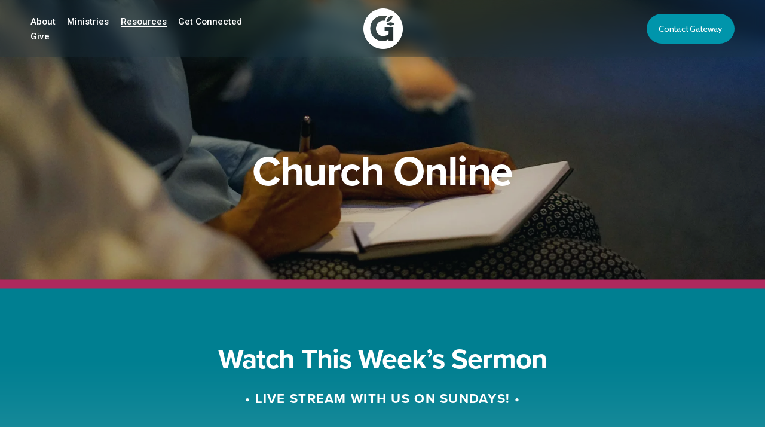

--- FILE ---
content_type: text/html;charset=utf-8
request_url: https://www.gateway4.com/church-online
body_size: 37096
content:
<!doctype html>
<html xmlns:og="http://opengraphprotocol.org/schema/" xmlns:fb="http://www.facebook.com/2008/fbml" lang="en-US"  >
  <head>
    <meta http-equiv="X-UA-Compatible" content="IE=edge,chrome=1">
    <meta name="viewport" content="width=device-width, initial-scale=1">
    <!-- This is Squarespace. --><!-- gateway4 -->
<base href="">
<meta charset="utf-8" />
<title>Watch Church Online &mdash; Gateway Foursquare Church</title>
<meta http-equiv="Accept-CH" content="Sec-CH-UA-Platform-Version, Sec-CH-UA-Model" /><link rel="icon" type="image/x-icon" href="https://images.squarespace-cdn.com/content/v1/67c220db96abc134153fe414/b7413702-a5f9-4e76-82fd-3df7e295a71d/favicon.ico?format=100w"/>
<link rel="canonical" href="https://www.gateway4.com/church-online"/>
<meta property="og:site_name" content="Gateway Foursquare Church"/>
<meta property="og:title" content="Watch Church Online &mdash; Gateway Foursquare Church"/>
<meta property="og:url" content="https://www.gateway4.com/church-online"/>
<meta property="og:type" content="website"/>
<meta itemprop="name" content="Watch Church Online — Gateway Foursquare Church"/>
<meta itemprop="url" content="https://www.gateway4.com/church-online"/>
<meta name="twitter:title" content="Watch Church Online — Gateway Foursquare Church"/>
<meta name="twitter:url" content="https://www.gateway4.com/church-online"/>
<meta name="twitter:card" content="summary"/>
<meta name="description" content="" />
<link rel="preconnect" href="https://images.squarespace-cdn.com">
<link rel="preconnect" href="https://use.typekit.net" crossorigin>
<link rel="preconnect" href="https://p.typekit.net" crossorigin>
<script type="text/javascript" src="//use.typekit.net/ik/_lwT9mtn8tRom3hCWJaIWJVQM5aWHcQkC_CxXtekQB3fe8JJXnX1IyvhF2jtFRZLFRiRwRJ3ZeJoFcBKjDIDF2IuwhZ8F2IXe6MK2YgkdayTdAIldcNhjPG4fJCgIMMjgkMfH6qJRMIbMg6sJMHbMdfmodve.js" async fetchpriority="high" onload="try{Typekit.load();}catch(e){} document.documentElement.classList.remove('wf-loading');"></script>
<script>document.documentElement.classList.add('wf-loading')</script>
<style>@keyframes fonts-loading { 0%, 99% { color: transparent; } } html.wf-loading * { animation: fonts-loading 3s; }</style>
<link rel="preconnect" href="https://fonts.gstatic.com" crossorigin>
<link rel="stylesheet" href="https://fonts.googleapis.com/css2?family=Roboto:ital,wght@0,400;0,500;0,700;1,400;1,700&family=Cabin:ital,wght@0,400;0,700;1,400;1,700"><script type="text/javascript" crossorigin="anonymous" defer="true" nomodule="nomodule" src="//assets.squarespace.com/@sqs/polyfiller/1.6/legacy.js"></script>
<script type="text/javascript" crossorigin="anonymous" defer="true" src="//assets.squarespace.com/@sqs/polyfiller/1.6/modern.js"></script>
<script type="text/javascript">SQUARESPACE_ROLLUPS = {};</script>
<script>(function(rollups, name) { if (!rollups[name]) { rollups[name] = {}; } rollups[name].js = ["//assets.squarespace.com/universal/scripts-compressed/extract-css-runtime-baea69e744e2c54f-min.en-US.js"]; })(SQUARESPACE_ROLLUPS, 'squarespace-extract_css_runtime');</script>
<script crossorigin="anonymous" src="//assets.squarespace.com/universal/scripts-compressed/extract-css-runtime-baea69e744e2c54f-min.en-US.js" defer ></script><script>(function(rollups, name) { if (!rollups[name]) { rollups[name] = {}; } rollups[name].js = ["//assets.squarespace.com/universal/scripts-compressed/extract-css-moment-js-vendor-6f2a1f6ec9a41489-min.en-US.js"]; })(SQUARESPACE_ROLLUPS, 'squarespace-extract_css_moment_js_vendor');</script>
<script crossorigin="anonymous" src="//assets.squarespace.com/universal/scripts-compressed/extract-css-moment-js-vendor-6f2a1f6ec9a41489-min.en-US.js" defer ></script><script>(function(rollups, name) { if (!rollups[name]) { rollups[name] = {}; } rollups[name].js = ["//assets.squarespace.com/universal/scripts-compressed/cldr-resource-pack-22ed584d99d9b83d-min.en-US.js"]; })(SQUARESPACE_ROLLUPS, 'squarespace-cldr_resource_pack');</script>
<script crossorigin="anonymous" src="//assets.squarespace.com/universal/scripts-compressed/cldr-resource-pack-22ed584d99d9b83d-min.en-US.js" defer ></script><script>(function(rollups, name) { if (!rollups[name]) { rollups[name] = {}; } rollups[name].js = ["//assets.squarespace.com/universal/scripts-compressed/common-vendors-stable-fbd854d40b0804b7-min.en-US.js"]; })(SQUARESPACE_ROLLUPS, 'squarespace-common_vendors_stable');</script>
<script crossorigin="anonymous" src="//assets.squarespace.com/universal/scripts-compressed/common-vendors-stable-fbd854d40b0804b7-min.en-US.js" defer ></script><script>(function(rollups, name) { if (!rollups[name]) { rollups[name] = {}; } rollups[name].js = ["//assets.squarespace.com/universal/scripts-compressed/common-vendors-7052b75402b03b15-min.en-US.js"]; })(SQUARESPACE_ROLLUPS, 'squarespace-common_vendors');</script>
<script crossorigin="anonymous" src="//assets.squarespace.com/universal/scripts-compressed/common-vendors-7052b75402b03b15-min.en-US.js" defer ></script><script>(function(rollups, name) { if (!rollups[name]) { rollups[name] = {}; } rollups[name].js = ["//assets.squarespace.com/universal/scripts-compressed/common-c385509208952f56-min.en-US.js"]; })(SQUARESPACE_ROLLUPS, 'squarespace-common');</script>
<script crossorigin="anonymous" src="//assets.squarespace.com/universal/scripts-compressed/common-c385509208952f56-min.en-US.js" defer ></script><script>(function(rollups, name) { if (!rollups[name]) { rollups[name] = {}; } rollups[name].js = ["//assets.squarespace.com/universal/scripts-compressed/user-account-core-cc552b49e5d31407-min.en-US.js"]; })(SQUARESPACE_ROLLUPS, 'squarespace-user_account_core');</script>
<script crossorigin="anonymous" src="//assets.squarespace.com/universal/scripts-compressed/user-account-core-cc552b49e5d31407-min.en-US.js" defer ></script><script>(function(rollups, name) { if (!rollups[name]) { rollups[name] = {}; } rollups[name].css = ["//assets.squarespace.com/universal/styles-compressed/user-account-core-70c8115da1e1c15c-min.en-US.css"]; })(SQUARESPACE_ROLLUPS, 'squarespace-user_account_core');</script>
<link rel="stylesheet" type="text/css" href="//assets.squarespace.com/universal/styles-compressed/user-account-core-70c8115da1e1c15c-min.en-US.css"><script>(function(rollups, name) { if (!rollups[name]) { rollups[name] = {}; } rollups[name].js = ["//assets.squarespace.com/universal/scripts-compressed/performance-ad9e27deecfccdcd-min.en-US.js"]; })(SQUARESPACE_ROLLUPS, 'squarespace-performance');</script>
<script crossorigin="anonymous" src="//assets.squarespace.com/universal/scripts-compressed/performance-ad9e27deecfccdcd-min.en-US.js" defer ></script><script data-name="static-context">Static = window.Static || {}; Static.SQUARESPACE_CONTEXT = {"betaFeatureFlags":["campaigns_thumbnail_layout","section-sdk-plp-list-view-atc-button-enabled","member_areas_feature","campaigns_discount_section_in_automations","enable_form_submission_trigger","campaigns_merch_state","commerce-product-forms-rendering","modernized-pdp-m2-enabled","supports_versioned_template_assets","campaigns_import_discounts","scripts_defer","form_block_first_last_name_required","contacts_and_campaigns_redesign","marketing_landing_page","campaigns_discount_section_in_blasts","campaigns_new_image_layout_picker","new_stacked_index","nested_categories","override_block_styles","i18n_beta_website_locales","marketing_automations"],"facebookAppId":"314192535267336","facebookApiVersion":"v6.0","rollups":{"squarespace-announcement-bar":{"js":"//assets.squarespace.com/universal/scripts-compressed/announcement-bar-cbedc76c6324797f-min.en-US.js"},"squarespace-audio-player":{"css":"//assets.squarespace.com/universal/styles-compressed/audio-player-b05f5197a871c566-min.en-US.css","js":"//assets.squarespace.com/universal/scripts-compressed/audio-player-da2700baaad04b07-min.en-US.js"},"squarespace-blog-collection-list":{"css":"//assets.squarespace.com/universal/styles-compressed/blog-collection-list-b4046463b72f34e2-min.en-US.css","js":"//assets.squarespace.com/universal/scripts-compressed/blog-collection-list-f78db80fc1cd6fce-min.en-US.js"},"squarespace-calendar-block-renderer":{"css":"//assets.squarespace.com/universal/styles-compressed/calendar-block-renderer-b72d08ba4421f5a0-min.en-US.css","js":"//assets.squarespace.com/universal/scripts-compressed/calendar-block-renderer-867a1d519964ab77-min.en-US.js"},"squarespace-chartjs-helpers":{"css":"//assets.squarespace.com/universal/styles-compressed/chartjs-helpers-96b256171ee039c1-min.en-US.css","js":"//assets.squarespace.com/universal/scripts-compressed/chartjs-helpers-4fd57f343946d08e-min.en-US.js"},"squarespace-comments":{"css":"//assets.squarespace.com/universal/styles-compressed/comments-621cedd89299c26d-min.en-US.css","js":"//assets.squarespace.com/universal/scripts-compressed/comments-cc444fae3fead46c-min.en-US.js"},"squarespace-custom-css-popup":{"css":"//assets.squarespace.com/universal/styles-compressed/custom-css-popup-2521e9fac704ef13-min.en-US.css","js":"//assets.squarespace.com/universal/scripts-compressed/custom-css-popup-a8c3b9321145de8d-min.en-US.js"},"squarespace-dialog":{"css":"//assets.squarespace.com/universal/styles-compressed/dialog-f9093f2d526b94df-min.en-US.css","js":"//assets.squarespace.com/universal/scripts-compressed/dialog-45f2a86bb0fad8dc-min.en-US.js"},"squarespace-events-collection":{"css":"//assets.squarespace.com/universal/styles-compressed/events-collection-b72d08ba4421f5a0-min.en-US.css","js":"//assets.squarespace.com/universal/scripts-compressed/events-collection-14cfd7ddff021d8b-min.en-US.js"},"squarespace-form-rendering-utils":{"js":"//assets.squarespace.com/universal/scripts-compressed/form-rendering-utils-2823e76ff925bfc2-min.en-US.js"},"squarespace-forms":{"css":"//assets.squarespace.com/universal/styles-compressed/forms-0afd3c6ac30bbab1-min.en-US.css","js":"//assets.squarespace.com/universal/scripts-compressed/forms-9b71770e3caa3dc7-min.en-US.js"},"squarespace-gallery-collection-list":{"css":"//assets.squarespace.com/universal/styles-compressed/gallery-collection-list-b4046463b72f34e2-min.en-US.css","js":"//assets.squarespace.com/universal/scripts-compressed/gallery-collection-list-07747667a3187b76-min.en-US.js"},"squarespace-image-zoom":{"css":"//assets.squarespace.com/universal/styles-compressed/image-zoom-b4046463b72f34e2-min.en-US.css","js":"//assets.squarespace.com/universal/scripts-compressed/image-zoom-60c18dc5f8f599ea-min.en-US.js"},"squarespace-pinterest":{"css":"//assets.squarespace.com/universal/styles-compressed/pinterest-b4046463b72f34e2-min.en-US.css","js":"//assets.squarespace.com/universal/scripts-compressed/pinterest-7d6f6ab4e8d3bd3f-min.en-US.js"},"squarespace-popup-overlay":{"css":"//assets.squarespace.com/universal/styles-compressed/popup-overlay-b742b752f5880972-min.en-US.css","js":"//assets.squarespace.com/universal/scripts-compressed/popup-overlay-2b60d0db5b93df47-min.en-US.js"},"squarespace-product-quick-view":{"css":"//assets.squarespace.com/universal/styles-compressed/product-quick-view-9548705e5cf7ee87-min.en-US.css","js":"//assets.squarespace.com/universal/scripts-compressed/product-quick-view-d454d89fb26ae12a-min.en-US.js"},"squarespace-products-collection-item-v2":{"css":"//assets.squarespace.com/universal/styles-compressed/products-collection-item-v2-b4046463b72f34e2-min.en-US.css","js":"//assets.squarespace.com/universal/scripts-compressed/products-collection-item-v2-e3a3f101748fca6e-min.en-US.js"},"squarespace-products-collection-list-v2":{"css":"//assets.squarespace.com/universal/styles-compressed/products-collection-list-v2-b4046463b72f34e2-min.en-US.css","js":"//assets.squarespace.com/universal/scripts-compressed/products-collection-list-v2-eedc544f4cc56af4-min.en-US.js"},"squarespace-search-page":{"css":"//assets.squarespace.com/universal/styles-compressed/search-page-90a67fc09b9b32c6-min.en-US.css","js":"//assets.squarespace.com/universal/scripts-compressed/search-page-e64261438cc72da8-min.en-US.js"},"squarespace-search-preview":{"js":"//assets.squarespace.com/universal/scripts-compressed/search-preview-cd4d6b833e1e7e59-min.en-US.js"},"squarespace-simple-liking":{"css":"//assets.squarespace.com/universal/styles-compressed/simple-liking-701bf8bbc05ec6aa-min.en-US.css","js":"//assets.squarespace.com/universal/scripts-compressed/simple-liking-c63bf8989a1c119a-min.en-US.js"},"squarespace-social-buttons":{"css":"//assets.squarespace.com/universal/styles-compressed/social-buttons-95032e5fa98e47a5-min.en-US.css","js":"//assets.squarespace.com/universal/scripts-compressed/social-buttons-0839ae7d1715ddd3-min.en-US.js"},"squarespace-tourdates":{"css":"//assets.squarespace.com/universal/styles-compressed/tourdates-b4046463b72f34e2-min.en-US.css","js":"//assets.squarespace.com/universal/scripts-compressed/tourdates-3d0769ff3268f527-min.en-US.js"},"squarespace-website-overlays-manager":{"css":"//assets.squarespace.com/universal/styles-compressed/website-overlays-manager-07ea5a4e004e6710-min.en-US.css","js":"//assets.squarespace.com/universal/scripts-compressed/website-overlays-manager-532fc21fb15f0ba1-min.en-US.js"}},"pageType":1,"website":{"id":"67c220db96abc134153fe414","identifier":"gateway4","websiteType":4,"contentModifiedOn":1768178091685,"cloneable":false,"hasBeenCloneable":false,"siteStatus":{},"language":"en-US","translationLocale":"en-US","formattingLocale":"en-US","timeZone":"America/Los_Angeles","machineTimeZoneOffset":-28800000,"timeZoneOffset":-28800000,"timeZoneAbbr":"PST","siteTitle":"Gateway Foursquare Church","fullSiteTitle":"Watch Church Online \u2014 Gateway Foursquare Church","location":{},"logoImageId":"67f43efa8adf1f64681a74e4","shareButtonOptions":{"3":true,"4":true,"2":true,"1":true,"6":true,"8":true,"7":true},"logoImageUrl":"//images.squarespace-cdn.com/content/v1/67c220db96abc134153fe414/aa3a8273-2a5f-41b2-af2d-69751e318cb9/Gateway_icon_White.png","authenticUrl":"https://www.gateway4.com","internalUrl":"https://gateway4.squarespace.com","baseUrl":"https://www.gateway4.com","primaryDomain":"www.gateway4.com","sslSetting":3,"isHstsEnabled":true,"socialAccounts":[{"serviceId":60,"screenname":"Facebook","addedOn":1740789774470,"profileUrl":"https://www.facebook.com/gateway4squarechurch?fref=ts#","iconEnabled":true,"serviceName":"facebook-unauth"},{"serviceId":64,"screenname":"Instagram","addedOn":1740789780408,"profileUrl":"https://www.instagram.com/gatewayfoursquarechurch","iconEnabled":true,"serviceName":"instagram-unauth"},{"serviceId":56,"screenname":"Apple Podcasts","addedOn":1767807422914,"profileUrl":"https://podcasts.apple.com/us/podcast/gateway-foursquare-sermons/id1861587610","iconEnabled":true,"serviceName":"applepodcast"},{"serviceId":71,"screenname":"Spotify","addedOn":1767807434563,"profileUrl":"https://open.spotify.com/show/1k8NPCCKhDUjJOwMDiPkg6?si=H5dz8-3mTNC8KVKgk9nX4Q&amp;nd=1&amp;dlsi=43b744bc156f425d","iconEnabled":true,"serviceName":"spotify-unauth"}],"typekitId":"","statsMigrated":false,"imageMetadataProcessingEnabled":false,"screenshotId":"185a4d711e68537b649932d007d6f148ec3c882a54fc6451b3e3792558f4aa29","captchaSettings":{"enabledForDonations":false},"showOwnerLogin":false},"websiteSettings":{"id":"67c220db96abc134153fe417","websiteId":"67c220db96abc134153fe414","subjects":[],"country":"US","state":"OR","simpleLikingEnabled":true,"mobileInfoBarSettings":{"isContactEmailEnabled":false,"isContactPhoneNumberEnabled":false,"isLocationEnabled":false,"isBusinessHoursEnabled":false},"announcementBarSettings":{"style":1,"text":"<p data-rte-preserve-empty=\"true\" style=\"white-space:pre-wrap;\"><strong>Join us at Family Camp, <u>Sunday , August 10th</u> at Richardson Park at 10:30am \uD83C\uDFD5\uFE0F!!!</strong></p>","clickthroughUrl":{"url":"/events","newWindow":false}},"commentLikesAllowed":true,"commentAnonAllowed":true,"commentThreaded":true,"commentApprovalRequired":false,"commentAvatarsOn":true,"commentSortType":2,"commentFlagThreshold":0,"commentFlagsAllowed":true,"commentEnableByDefault":true,"commentDisableAfterDaysDefault":0,"disqusShortname":"","commentsEnabled":false,"businessHours":{},"storeSettings":{"returnPolicy":null,"termsOfService":null,"privacyPolicy":null,"expressCheckout":false,"continueShoppingLinkUrl":"/","useLightCart":false,"showNoteField":false,"shippingCountryDefaultValue":"US","billToShippingDefaultValue":false,"showShippingPhoneNumber":true,"isShippingPhoneRequired":false,"showBillingPhoneNumber":true,"isBillingPhoneRequired":false,"currenciesSupported":["USD","CAD","GBP","AUD","EUR","CHF","NOK","SEK","DKK","NZD","SGD","MXN","HKD","CZK","ILS","MYR","RUB","PHP","PLN","THB","BRL","ARS","COP","IDR","INR","JPY","ZAR"],"defaultCurrency":"USD","selectedCurrency":"USD","measurementStandard":1,"showCustomCheckoutForm":false,"checkoutPageMarketingOptInEnabled":true,"enableMailingListOptInByDefault":false,"sameAsRetailLocation":false,"merchandisingSettings":{"scarcityEnabledOnProductItems":false,"scarcityEnabledOnProductBlocks":false,"scarcityMessageType":"DEFAULT_SCARCITY_MESSAGE","scarcityThreshold":10,"multipleQuantityAllowedForServices":true,"restockNotificationsEnabled":false,"restockNotificationsMailingListSignUpEnabled":false,"relatedProductsEnabled":false,"relatedProductsOrdering":"random","soldOutVariantsDropdownDisabled":false,"productComposerOptedIn":false,"productComposerABTestOptedOut":false,"productReviewsEnabled":false},"minimumOrderSubtotalEnabled":false,"minimumOrderSubtotal":{"currency":"USD","value":"0.00"},"addToCartConfirmationType":2,"isLive":false,"multipleQuantityAllowedForServices":true},"useEscapeKeyToLogin":false,"ssBadgeType":1,"ssBadgePosition":4,"ssBadgeVisibility":1,"ssBadgeDevices":1,"pinterestOverlayOptions":{"mode":"disabled"},"userAccountsSettings":{"loginAllowed":true,"signupAllowed":true}},"cookieSettings":{"isCookieBannerEnabled":false,"isRestrictiveCookiePolicyEnabled":false,"cookieBannerText":"","cookieBannerTheme":"","cookieBannerVariant":"","cookieBannerPosition":"","cookieBannerCtaVariant":"","cookieBannerCtaText":"","cookieBannerAcceptType":"OPT_IN","cookieBannerOptOutCtaText":"","cookieBannerHasOptOut":false,"cookieBannerHasManageCookies":true,"cookieBannerManageCookiesLabel":"","cookieBannerSavedPreferencesText":"","cookieBannerSavedPreferencesLayout":"PILL"},"websiteCloneable":false,"collection":{"title":"Church Online","id":"67c2284bfb1b285425654324","fullUrl":"/church-online","type":1,"permissionType":1},"subscribed":false,"appDomain":"squarespace.com","templateTweakable":true,"tweakJSON":{"form-use-theme-colors":"true","header-logo-height":"68px","header-mobile-logo-max-height":"63px","header-vert-padding":"1.1vw","header-width":"Full","maxPageWidth":"1400px","mobile-header-vert-padding":"6vw","pagePadding":"4vw","tweak-blog-alternating-side-by-side-image-aspect-ratio":"1:1 Square","tweak-blog-alternating-side-by-side-image-spacing":"6%","tweak-blog-alternating-side-by-side-meta-spacing":"20px","tweak-blog-alternating-side-by-side-primary-meta":"Categories","tweak-blog-alternating-side-by-side-read-more-spacing":"20px","tweak-blog-alternating-side-by-side-secondary-meta":"Date","tweak-blog-basic-grid-columns":"3","tweak-blog-basic-grid-image-aspect-ratio":"3:2 Standard","tweak-blog-basic-grid-image-spacing":"35px","tweak-blog-basic-grid-meta-spacing":"3px","tweak-blog-basic-grid-primary-meta":"None","tweak-blog-basic-grid-read-more-spacing":"20px","tweak-blog-basic-grid-secondary-meta":"None","tweak-blog-item-custom-width":"50","tweak-blog-item-show-author-profile":"false","tweak-blog-item-width":"Medium","tweak-blog-masonry-columns":"2","tweak-blog-masonry-horizontal-spacing":"30px","tweak-blog-masonry-image-spacing":"20px","tweak-blog-masonry-meta-spacing":"20px","tweak-blog-masonry-primary-meta":"Categories","tweak-blog-masonry-read-more-spacing":"20px","tweak-blog-masonry-secondary-meta":"Date","tweak-blog-masonry-vertical-spacing":"30px","tweak-blog-side-by-side-image-aspect-ratio":"1:1 Square","tweak-blog-side-by-side-image-spacing":"6%","tweak-blog-side-by-side-meta-spacing":"20px","tweak-blog-side-by-side-primary-meta":"Categories","tweak-blog-side-by-side-read-more-spacing":"20px","tweak-blog-side-by-side-secondary-meta":"Date","tweak-blog-single-column-image-spacing":"50px","tweak-blog-single-column-meta-spacing":"30px","tweak-blog-single-column-primary-meta":"Categories","tweak-blog-single-column-read-more-spacing":"15px","tweak-blog-single-column-secondary-meta":"Date","tweak-events-stacked-show-thumbnails":"false","tweak-events-stacked-thumbnail-size":"1:1 Square","tweak-fixed-header":"false","tweak-fixed-header-style":"Basic","tweak-global-animations-animation-curve":"ease","tweak-global-animations-animation-delay":"0.6s","tweak-global-animations-animation-duration":"0.60s","tweak-global-animations-animation-style":"fade","tweak-global-animations-animation-type":"none","tweak-global-animations-complexity-level":"detailed","tweak-global-animations-enabled":"false","tweak-portfolio-grid-basic-custom-height":"50","tweak-portfolio-grid-overlay-custom-height":"50","tweak-portfolio-hover-follow-acceleration":"10%","tweak-portfolio-hover-follow-animation-duration":"Fast","tweak-portfolio-hover-follow-animation-type":"Fade","tweak-portfolio-hover-follow-delimiter":"Bullet","tweak-portfolio-hover-follow-front":"false","tweak-portfolio-hover-follow-layout":"Inline","tweak-portfolio-hover-follow-size":"50","tweak-portfolio-hover-follow-text-spacing-x":"1.5","tweak-portfolio-hover-follow-text-spacing-y":"1.5","tweak-portfolio-hover-static-animation-duration":"Fast","tweak-portfolio-hover-static-animation-type":"Fade","tweak-portfolio-hover-static-delimiter":"Hyphen","tweak-portfolio-hover-static-front":"true","tweak-portfolio-hover-static-layout":"Inline","tweak-portfolio-hover-static-size":"50","tweak-portfolio-hover-static-text-spacing-x":"1.5","tweak-portfolio-hover-static-text-spacing-y":"1.5","tweak-portfolio-index-background-animation-duration":"Medium","tweak-portfolio-index-background-animation-type":"Fade","tweak-portfolio-index-background-custom-height":"50","tweak-portfolio-index-background-delimiter":"None","tweak-portfolio-index-background-height":"Large","tweak-portfolio-index-background-horizontal-alignment":"Center","tweak-portfolio-index-background-link-format":"Stacked","tweak-portfolio-index-background-persist":"false","tweak-portfolio-index-background-vertical-alignment":"Middle","tweak-portfolio-index-background-width":"Full","tweak-product-basic-item-click-action":"None","tweak-product-basic-item-gallery-aspect-ratio":"3:4 Three-Four (Vertical)","tweak-product-basic-item-gallery-design":"Slideshow","tweak-product-basic-item-gallery-width":"50%","tweak-product-basic-item-hover-action":"None","tweak-product-basic-item-image-spacing":"2vw","tweak-product-basic-item-image-zoom-factor":"2","tweak-product-basic-item-product-variant-display":"Dropdown","tweak-product-basic-item-thumbnail-placement":"Side","tweak-product-basic-item-variant-picker-layout":"Dropdowns","tweak-products-add-to-cart-button":"false","tweak-products-columns":"2","tweak-products-gutter-column":"2vw","tweak-products-gutter-row":"5vw","tweak-products-header-text-alignment":"Middle","tweak-products-image-aspect-ratio":"1:1 Square","tweak-products-image-text-spacing":"1.5vw","tweak-products-mobile-columns":"1","tweak-products-text-alignment":"Left","tweak-products-width":"Full","tweak-transparent-header":"false"},"templateId":"5c5a519771c10ba3470d8101","templateVersion":"7.1","pageFeatures":[1,2,4],"gmRenderKey":"QUl6YVN5Q0JUUk9xNkx1dkZfSUUxcjQ2LVQ0QWVUU1YtMGQ3bXk4","templateScriptsRootUrl":"https://static1.squarespace.com/static/vta/5c5a519771c10ba3470d8101/scripts/","impersonatedSession":false,"tzData":{"zones":[[-480,"US","P%sT",null]],"rules":{"US":[[1967,2006,null,"Oct","lastSun","2:00","0","S"],[1987,2006,null,"Apr","Sun>=1","2:00","1:00","D"],[2007,"max",null,"Mar","Sun>=8","2:00","1:00","D"],[2007,"max",null,"Nov","Sun>=1","2:00","0","S"]]}},"showAnnouncementBar":false,"recaptchaEnterpriseContext":{"recaptchaEnterpriseSiteKey":"6LdDFQwjAAAAAPigEvvPgEVbb7QBm-TkVJdDTlAv"},"i18nContext":{"timeZoneData":{"id":"America/Los_Angeles","name":"Pacific Time"}},"env":"PRODUCTION","visitorFormContext":{"formFieldFormats":{"countries":[{"name":"Afghanistan","code":"AF","phoneCode":"+93"},{"name":"\u00C5land Islands","code":"AX","phoneCode":"+358"},{"name":"Albania","code":"AL","phoneCode":"+355"},{"name":"Algeria","code":"DZ","phoneCode":"+213"},{"name":"American Samoa","code":"AS","phoneCode":"+1"},{"name":"Andorra","code":"AD","phoneCode":"+376"},{"name":"Angola","code":"AO","phoneCode":"+244"},{"name":"Anguilla","code":"AI","phoneCode":"+1"},{"name":"Antigua & Barbuda","code":"AG","phoneCode":"+1"},{"name":"Argentina","code":"AR","phoneCode":"+54"},{"name":"Armenia","code":"AM","phoneCode":"+374"},{"name":"Aruba","code":"AW","phoneCode":"+297"},{"name":"Ascension Island","code":"AC","phoneCode":"+247"},{"name":"Australia","code":"AU","phoneCode":"+61"},{"name":"Austria","code":"AT","phoneCode":"+43"},{"name":"Azerbaijan","code":"AZ","phoneCode":"+994"},{"name":"Bahamas","code":"BS","phoneCode":"+1"},{"name":"Bahrain","code":"BH","phoneCode":"+973"},{"name":"Bangladesh","code":"BD","phoneCode":"+880"},{"name":"Barbados","code":"BB","phoneCode":"+1"},{"name":"Belarus","code":"BY","phoneCode":"+375"},{"name":"Belgium","code":"BE","phoneCode":"+32"},{"name":"Belize","code":"BZ","phoneCode":"+501"},{"name":"Benin","code":"BJ","phoneCode":"+229"},{"name":"Bermuda","code":"BM","phoneCode":"+1"},{"name":"Bhutan","code":"BT","phoneCode":"+975"},{"name":"Bolivia","code":"BO","phoneCode":"+591"},{"name":"Bosnia & Herzegovina","code":"BA","phoneCode":"+387"},{"name":"Botswana","code":"BW","phoneCode":"+267"},{"name":"Brazil","code":"BR","phoneCode":"+55"},{"name":"British Indian Ocean Territory","code":"IO","phoneCode":"+246"},{"name":"British Virgin Islands","code":"VG","phoneCode":"+1"},{"name":"Brunei","code":"BN","phoneCode":"+673"},{"name":"Bulgaria","code":"BG","phoneCode":"+359"},{"name":"Burkina Faso","code":"BF","phoneCode":"+226"},{"name":"Burundi","code":"BI","phoneCode":"+257"},{"name":"Cambodia","code":"KH","phoneCode":"+855"},{"name":"Cameroon","code":"CM","phoneCode":"+237"},{"name":"Canada","code":"CA","phoneCode":"+1"},{"name":"Cape Verde","code":"CV","phoneCode":"+238"},{"name":"Caribbean Netherlands","code":"BQ","phoneCode":"+599"},{"name":"Cayman Islands","code":"KY","phoneCode":"+1"},{"name":"Central African Republic","code":"CF","phoneCode":"+236"},{"name":"Chad","code":"TD","phoneCode":"+235"},{"name":"Chile","code":"CL","phoneCode":"+56"},{"name":"China","code":"CN","phoneCode":"+86"},{"name":"Christmas Island","code":"CX","phoneCode":"+61"},{"name":"Cocos (Keeling) Islands","code":"CC","phoneCode":"+61"},{"name":"Colombia","code":"CO","phoneCode":"+57"},{"name":"Comoros","code":"KM","phoneCode":"+269"},{"name":"Congo - Brazzaville","code":"CG","phoneCode":"+242"},{"name":"Congo - Kinshasa","code":"CD","phoneCode":"+243"},{"name":"Cook Islands","code":"CK","phoneCode":"+682"},{"name":"Costa Rica","code":"CR","phoneCode":"+506"},{"name":"C\u00F4te d\u2019Ivoire","code":"CI","phoneCode":"+225"},{"name":"Croatia","code":"HR","phoneCode":"+385"},{"name":"Cuba","code":"CU","phoneCode":"+53"},{"name":"Cura\u00E7ao","code":"CW","phoneCode":"+599"},{"name":"Cyprus","code":"CY","phoneCode":"+357"},{"name":"Czechia","code":"CZ","phoneCode":"+420"},{"name":"Denmark","code":"DK","phoneCode":"+45"},{"name":"Djibouti","code":"DJ","phoneCode":"+253"},{"name":"Dominica","code":"DM","phoneCode":"+1"},{"name":"Dominican Republic","code":"DO","phoneCode":"+1"},{"name":"Ecuador","code":"EC","phoneCode":"+593"},{"name":"Egypt","code":"EG","phoneCode":"+20"},{"name":"El Salvador","code":"SV","phoneCode":"+503"},{"name":"Equatorial Guinea","code":"GQ","phoneCode":"+240"},{"name":"Eritrea","code":"ER","phoneCode":"+291"},{"name":"Estonia","code":"EE","phoneCode":"+372"},{"name":"Eswatini","code":"SZ","phoneCode":"+268"},{"name":"Ethiopia","code":"ET","phoneCode":"+251"},{"name":"Falkland Islands","code":"FK","phoneCode":"+500"},{"name":"Faroe Islands","code":"FO","phoneCode":"+298"},{"name":"Fiji","code":"FJ","phoneCode":"+679"},{"name":"Finland","code":"FI","phoneCode":"+358"},{"name":"France","code":"FR","phoneCode":"+33"},{"name":"French Guiana","code":"GF","phoneCode":"+594"},{"name":"French Polynesia","code":"PF","phoneCode":"+689"},{"name":"Gabon","code":"GA","phoneCode":"+241"},{"name":"Gambia","code":"GM","phoneCode":"+220"},{"name":"Georgia","code":"GE","phoneCode":"+995"},{"name":"Germany","code":"DE","phoneCode":"+49"},{"name":"Ghana","code":"GH","phoneCode":"+233"},{"name":"Gibraltar","code":"GI","phoneCode":"+350"},{"name":"Greece","code":"GR","phoneCode":"+30"},{"name":"Greenland","code":"GL","phoneCode":"+299"},{"name":"Grenada","code":"GD","phoneCode":"+1"},{"name":"Guadeloupe","code":"GP","phoneCode":"+590"},{"name":"Guam","code":"GU","phoneCode":"+1"},{"name":"Guatemala","code":"GT","phoneCode":"+502"},{"name":"Guernsey","code":"GG","phoneCode":"+44"},{"name":"Guinea","code":"GN","phoneCode":"+224"},{"name":"Guinea-Bissau","code":"GW","phoneCode":"+245"},{"name":"Guyana","code":"GY","phoneCode":"+592"},{"name":"Haiti","code":"HT","phoneCode":"+509"},{"name":"Honduras","code":"HN","phoneCode":"+504"},{"name":"Hong Kong SAR China","code":"HK","phoneCode":"+852"},{"name":"Hungary","code":"HU","phoneCode":"+36"},{"name":"Iceland","code":"IS","phoneCode":"+354"},{"name":"India","code":"IN","phoneCode":"+91"},{"name":"Indonesia","code":"ID","phoneCode":"+62"},{"name":"Iran","code":"IR","phoneCode":"+98"},{"name":"Iraq","code":"IQ","phoneCode":"+964"},{"name":"Ireland","code":"IE","phoneCode":"+353"},{"name":"Isle of Man","code":"IM","phoneCode":"+44"},{"name":"Israel","code":"IL","phoneCode":"+972"},{"name":"Italy","code":"IT","phoneCode":"+39"},{"name":"Jamaica","code":"JM","phoneCode":"+1"},{"name":"Japan","code":"JP","phoneCode":"+81"},{"name":"Jersey","code":"JE","phoneCode":"+44"},{"name":"Jordan","code":"JO","phoneCode":"+962"},{"name":"Kazakhstan","code":"KZ","phoneCode":"+7"},{"name":"Kenya","code":"KE","phoneCode":"+254"},{"name":"Kiribati","code":"KI","phoneCode":"+686"},{"name":"Kosovo","code":"XK","phoneCode":"+383"},{"name":"Kuwait","code":"KW","phoneCode":"+965"},{"name":"Kyrgyzstan","code":"KG","phoneCode":"+996"},{"name":"Laos","code":"LA","phoneCode":"+856"},{"name":"Latvia","code":"LV","phoneCode":"+371"},{"name":"Lebanon","code":"LB","phoneCode":"+961"},{"name":"Lesotho","code":"LS","phoneCode":"+266"},{"name":"Liberia","code":"LR","phoneCode":"+231"},{"name":"Libya","code":"LY","phoneCode":"+218"},{"name":"Liechtenstein","code":"LI","phoneCode":"+423"},{"name":"Lithuania","code":"LT","phoneCode":"+370"},{"name":"Luxembourg","code":"LU","phoneCode":"+352"},{"name":"Macao SAR China","code":"MO","phoneCode":"+853"},{"name":"Madagascar","code":"MG","phoneCode":"+261"},{"name":"Malawi","code":"MW","phoneCode":"+265"},{"name":"Malaysia","code":"MY","phoneCode":"+60"},{"name":"Maldives","code":"MV","phoneCode":"+960"},{"name":"Mali","code":"ML","phoneCode":"+223"},{"name":"Malta","code":"MT","phoneCode":"+356"},{"name":"Marshall Islands","code":"MH","phoneCode":"+692"},{"name":"Martinique","code":"MQ","phoneCode":"+596"},{"name":"Mauritania","code":"MR","phoneCode":"+222"},{"name":"Mauritius","code":"MU","phoneCode":"+230"},{"name":"Mayotte","code":"YT","phoneCode":"+262"},{"name":"Mexico","code":"MX","phoneCode":"+52"},{"name":"Micronesia","code":"FM","phoneCode":"+691"},{"name":"Moldova","code":"MD","phoneCode":"+373"},{"name":"Monaco","code":"MC","phoneCode":"+377"},{"name":"Mongolia","code":"MN","phoneCode":"+976"},{"name":"Montenegro","code":"ME","phoneCode":"+382"},{"name":"Montserrat","code":"MS","phoneCode":"+1"},{"name":"Morocco","code":"MA","phoneCode":"+212"},{"name":"Mozambique","code":"MZ","phoneCode":"+258"},{"name":"Myanmar (Burma)","code":"MM","phoneCode":"+95"},{"name":"Namibia","code":"NA","phoneCode":"+264"},{"name":"Nauru","code":"NR","phoneCode":"+674"},{"name":"Nepal","code":"NP","phoneCode":"+977"},{"name":"Netherlands","code":"NL","phoneCode":"+31"},{"name":"New Caledonia","code":"NC","phoneCode":"+687"},{"name":"New Zealand","code":"NZ","phoneCode":"+64"},{"name":"Nicaragua","code":"NI","phoneCode":"+505"},{"name":"Niger","code":"NE","phoneCode":"+227"},{"name":"Nigeria","code":"NG","phoneCode":"+234"},{"name":"Niue","code":"NU","phoneCode":"+683"},{"name":"Norfolk Island","code":"NF","phoneCode":"+672"},{"name":"Northern Mariana Islands","code":"MP","phoneCode":"+1"},{"name":"North Korea","code":"KP","phoneCode":"+850"},{"name":"North Macedonia","code":"MK","phoneCode":"+389"},{"name":"Norway","code":"NO","phoneCode":"+47"},{"name":"Oman","code":"OM","phoneCode":"+968"},{"name":"Pakistan","code":"PK","phoneCode":"+92"},{"name":"Palau","code":"PW","phoneCode":"+680"},{"name":"Palestinian Territories","code":"PS","phoneCode":"+970"},{"name":"Panama","code":"PA","phoneCode":"+507"},{"name":"Papua New Guinea","code":"PG","phoneCode":"+675"},{"name":"Paraguay","code":"PY","phoneCode":"+595"},{"name":"Peru","code":"PE","phoneCode":"+51"},{"name":"Philippines","code":"PH","phoneCode":"+63"},{"name":"Poland","code":"PL","phoneCode":"+48"},{"name":"Portugal","code":"PT","phoneCode":"+351"},{"name":"Puerto Rico","code":"PR","phoneCode":"+1"},{"name":"Qatar","code":"QA","phoneCode":"+974"},{"name":"R\u00E9union","code":"RE","phoneCode":"+262"},{"name":"Romania","code":"RO","phoneCode":"+40"},{"name":"Russia","code":"RU","phoneCode":"+7"},{"name":"Rwanda","code":"RW","phoneCode":"+250"},{"name":"Samoa","code":"WS","phoneCode":"+685"},{"name":"San Marino","code":"SM","phoneCode":"+378"},{"name":"S\u00E3o Tom\u00E9 & Pr\u00EDncipe","code":"ST","phoneCode":"+239"},{"name":"Saudi Arabia","code":"SA","phoneCode":"+966"},{"name":"Senegal","code":"SN","phoneCode":"+221"},{"name":"Serbia","code":"RS","phoneCode":"+381"},{"name":"Seychelles","code":"SC","phoneCode":"+248"},{"name":"Sierra Leone","code":"SL","phoneCode":"+232"},{"name":"Singapore","code":"SG","phoneCode":"+65"},{"name":"Sint Maarten","code":"SX","phoneCode":"+1"},{"name":"Slovakia","code":"SK","phoneCode":"+421"},{"name":"Slovenia","code":"SI","phoneCode":"+386"},{"name":"Solomon Islands","code":"SB","phoneCode":"+677"},{"name":"Somalia","code":"SO","phoneCode":"+252"},{"name":"South Africa","code":"ZA","phoneCode":"+27"},{"name":"South Korea","code":"KR","phoneCode":"+82"},{"name":"South Sudan","code":"SS","phoneCode":"+211"},{"name":"Spain","code":"ES","phoneCode":"+34"},{"name":"Sri Lanka","code":"LK","phoneCode":"+94"},{"name":"St. Barth\u00E9lemy","code":"BL","phoneCode":"+590"},{"name":"St. Helena","code":"SH","phoneCode":"+290"},{"name":"St. Kitts & Nevis","code":"KN","phoneCode":"+1"},{"name":"St. Lucia","code":"LC","phoneCode":"+1"},{"name":"St. Martin","code":"MF","phoneCode":"+590"},{"name":"St. Pierre & Miquelon","code":"PM","phoneCode":"+508"},{"name":"St. Vincent & Grenadines","code":"VC","phoneCode":"+1"},{"name":"Sudan","code":"SD","phoneCode":"+249"},{"name":"Suriname","code":"SR","phoneCode":"+597"},{"name":"Svalbard & Jan Mayen","code":"SJ","phoneCode":"+47"},{"name":"Sweden","code":"SE","phoneCode":"+46"},{"name":"Switzerland","code":"CH","phoneCode":"+41"},{"name":"Syria","code":"SY","phoneCode":"+963"},{"name":"Taiwan","code":"TW","phoneCode":"+886"},{"name":"Tajikistan","code":"TJ","phoneCode":"+992"},{"name":"Tanzania","code":"TZ","phoneCode":"+255"},{"name":"Thailand","code":"TH","phoneCode":"+66"},{"name":"Timor-Leste","code":"TL","phoneCode":"+670"},{"name":"Togo","code":"TG","phoneCode":"+228"},{"name":"Tokelau","code":"TK","phoneCode":"+690"},{"name":"Tonga","code":"TO","phoneCode":"+676"},{"name":"Trinidad & Tobago","code":"TT","phoneCode":"+1"},{"name":"Tristan da Cunha","code":"TA","phoneCode":"+290"},{"name":"Tunisia","code":"TN","phoneCode":"+216"},{"name":"T\u00FCrkiye","code":"TR","phoneCode":"+90"},{"name":"Turkmenistan","code":"TM","phoneCode":"+993"},{"name":"Turks & Caicos Islands","code":"TC","phoneCode":"+1"},{"name":"Tuvalu","code":"TV","phoneCode":"+688"},{"name":"U.S. Virgin Islands","code":"VI","phoneCode":"+1"},{"name":"Uganda","code":"UG","phoneCode":"+256"},{"name":"Ukraine","code":"UA","phoneCode":"+380"},{"name":"United Arab Emirates","code":"AE","phoneCode":"+971"},{"name":"United Kingdom","code":"GB","phoneCode":"+44"},{"name":"United States","code":"US","phoneCode":"+1"},{"name":"Uruguay","code":"UY","phoneCode":"+598"},{"name":"Uzbekistan","code":"UZ","phoneCode":"+998"},{"name":"Vanuatu","code":"VU","phoneCode":"+678"},{"name":"Vatican City","code":"VA","phoneCode":"+39"},{"name":"Venezuela","code":"VE","phoneCode":"+58"},{"name":"Vietnam","code":"VN","phoneCode":"+84"},{"name":"Wallis & Futuna","code":"WF","phoneCode":"+681"},{"name":"Western Sahara","code":"EH","phoneCode":"+212"},{"name":"Yemen","code":"YE","phoneCode":"+967"},{"name":"Zambia","code":"ZM","phoneCode":"+260"},{"name":"Zimbabwe","code":"ZW","phoneCode":"+263"}],"initialPhoneFormat":{"id":0,"type":"PHONE_NUMBER","country":"US","labelLocale":"en-US","fields":[{"type":"SEPARATOR","label":"(","identifier":"LeftParen","length":0,"required":false,"metadata":{}},{"type":"FIELD","label":"1","identifier":"1","length":3,"required":false,"metadata":{}},{"type":"SEPARATOR","label":")","identifier":"RightParen","length":0,"required":false,"metadata":{}},{"type":"SEPARATOR","label":" ","identifier":"Space","length":0,"required":false,"metadata":{}},{"type":"FIELD","label":"2","identifier":"2","length":3,"required":false,"metadata":{}},{"type":"SEPARATOR","label":"-","identifier":"Dash","length":0,"required":false,"metadata":{}},{"type":"FIELD","label":"3","identifier":"3","length":14,"required":false,"metadata":{}}]},"initialNameOrder":"GIVEN_FIRST","initialAddressFormat":{"id":0,"type":"ADDRESS","country":"US","labelLocale":"en","fields":[{"type":"FIELD","label":"Address Line 1","identifier":"Line1","length":0,"required":true,"metadata":{"autocomplete":"address-line1"}},{"type":"SEPARATOR","label":"\n","identifier":"Newline","length":0,"required":false,"metadata":{}},{"type":"FIELD","label":"Address Line 2","identifier":"Line2","length":0,"required":false,"metadata":{"autocomplete":"address-line2"}},{"type":"SEPARATOR","label":"\n","identifier":"Newline","length":0,"required":false,"metadata":{}},{"type":"FIELD","label":"City","identifier":"City","length":0,"required":true,"metadata":{"autocomplete":"address-level2"}},{"type":"SEPARATOR","label":",","identifier":"Comma","length":0,"required":false,"metadata":{}},{"type":"SEPARATOR","label":" ","identifier":"Space","length":0,"required":false,"metadata":{}},{"type":"FIELD","label":"State","identifier":"State","length":0,"required":true,"metadata":{"autocomplete":"address-level1"}},{"type":"SEPARATOR","label":" ","identifier":"Space","length":0,"required":false,"metadata":{}},{"type":"FIELD","label":"ZIP Code","identifier":"Zip","length":0,"required":true,"metadata":{"autocomplete":"postal-code"}}]}},"localizedStrings":{"validation":{"noValidSelection":"A valid selection must be made.","invalidUrl":"Must be a valid URL.","stringTooLong":"Value should have a length no longer than {0}.","containsInvalidKey":"{0} contains an invalid key.","invalidTwitterUsername":"Must be a valid Twitter username.","valueOutsideRange":"Value must be in the range {0} to {1}.","invalidPassword":"Passwords should not contain whitespace.","missingRequiredSubfields":"{0} is missing required subfields: {1}","invalidCurrency":"Currency value should be formatted like 1234 or 123.99.","invalidMapSize":"Value should contain exactly {0} elements.","subfieldsRequired":"All fields in {0} are required.","formSubmissionFailed":"Form submission failed. Review the following information: {0}.","invalidCountryCode":"Country code should have an optional plus and up to 4 digits.","invalidDate":"This is not a real date.","required":"{0} is required.","invalidStringLength":"Value should be {0} characters long.","invalidEmail":"Email addresses should follow the format user@domain.com.","invalidListLength":"Value should be {0} elements long.","allEmpty":"Please fill out at least one form field.","missingRequiredQuestion":"Missing a required question.","invalidQuestion":"Contained an invalid question.","captchaFailure":"Captcha validation failed. Please try again.","stringTooShort":"Value should have a length of at least {0}.","invalid":"{0} is not valid.","formErrors":"Form Errors","containsInvalidValue":"{0} contains an invalid value.","invalidUnsignedNumber":"Numbers must contain only digits and no other characters.","invalidName":"Valid names contain only letters, numbers, spaces, ', or - characters."},"submit":"Submit","status":{"title":"{@} Block","learnMore":"Learn more"},"name":{"firstName":"First Name","lastName":"Last Name"},"lightbox":{"openForm":"Open Form"},"likert":{"agree":"Agree","stronglyDisagree":"Strongly Disagree","disagree":"Disagree","stronglyAgree":"Strongly Agree","neutral":"Neutral"},"time":{"am":"AM","second":"Second","pm":"PM","minute":"Minute","amPm":"AM/PM","hour":"Hour"},"notFound":"Form not found.","date":{"yyyy":"YYYY","year":"Year","mm":"MM","day":"Day","month":"Month","dd":"DD"},"phone":{"country":"Country","number":"Number","prefix":"Prefix","areaCode":"Area Code","line":"Line"},"submitError":"Unable to submit form. Please try again later.","address":{"stateProvince":"State/Province","country":"Country","zipPostalCode":"Zip/Postal Code","address2":"Address 2","address1":"Address 1","city":"City"},"email":{"signUp":"Sign up for news and updates"},"cannotSubmitDemoForm":"This is a demo form and cannot be submitted.","required":"(required)","invalidData":"Invalid form data."}}};</script><script defer src="https://definitions.sqspcdn.com/website-component-definition/static-assets/website.components.map/28408997-368a-4035-8c4d-8550a1a85356_481/website.components.map.visitor.js"></script><link rel="alternate" type="application/rss+xml" title="RSS Feed" href="https://www.gateway4.com/church-online?format=rss" />
<script type="application/ld+json">{"url":"https://www.gateway4.com","name":"Gateway Foursquare Church","image":"//images.squarespace-cdn.com/content/v1/67c220db96abc134153fe414/aa3a8273-2a5f-41b2-af2d-69751e318cb9/Gateway_icon_White.png","@context":"http://schema.org","@type":"WebSite"}</script><script type="application/ld+json">{"address":"","image":"https://static1.squarespace.com/static/67c220db96abc134153fe414/t/67f43efa8adf1f64681a74e4/1768178091685/","openingHours":"","@context":"http://schema.org","@type":"LocalBusiness"}</script><link rel="stylesheet" type="text/css" href="https://static1.squarespace.com/static/versioned-site-css/67c220db96abc134153fe414/86/5c5a519771c10ba3470d8101/67c220db96abc134153fe41c/1725/site.css"/><link rel="preconnect" href="https://fonts.googleapis.com">
<link rel="preconnect" href="https://fonts.gstatic.com" crossorigin>
<link href="https://fonts.googleapis.com/css2?family=Pacifico&display=swap" rel="stylesheet"><script src="//assets.squarewebsites.org/custom-filter/custom-filter.min.js"></script>

<script>
window.customFilterSettings = {
    'targets': [{
        container: '.view-list .page-section[class*="collection-type-blog-"] div[data-controller]',// css selector for filter container
        items: 'article',// css selector for items to filter
        settings: {
            position: 'top',//set the position for filter to appear. May be: top, left, right
            align: 'center',// align filter options, may be: left, center, right, space-between
            showItemsCount: false, // show (true) or hide (false) Items count
            collectionUrl: '',// you need to set source collection url slug (like /blog) if your items have external links (not linked to themselves)
            wrapFilterContainer: true,// needed to prevent 7.1 Grid CSS styles for filter options
            itemsCount: {
                enabled: false, // same as showItemsCount
                text: '', // set the items text before counter, it is Items: by default and you may set your own text
                positionOrder: 1 // items counter position, higher means last
            },
            keepDropdownsOpenOnInit: false, // if set to true, dropdowns will be opened initially
            customClasses: 'lite-dropdowns',
            /* Add any custom classes to filter container if you want to have your own to use in CSS styling,
            available: cf-sort-right (move sorting element right), cf-sort-left (move sort left), lite-dropdowns(gives lighter dropdowns stylings), cf-ctrls-inline (makes dropdowns fit one line space)*/
            view: 'dropdowns', // available: dropdowns, breadcrumbs, modern, buttons, buttons-round, buttons-pill, buttons-inline
            sticky: {// if enabled: true - trying enable sticky position of Filter to be seen on scroll
                enabled: false,
                top: '6%'
            },
            simpleFilter: {
                show: {
                    effect: 'fade',
                    transitionDuration: 300,
                    stagger: 60
                },
                hide: {
                    effect: 'fade',
                    transitionDuration: 100,
                    stagger: 18
                }
            },
            pagination: {
              enabled: true, // enable pagination
              pageSize: 30, // set the page size to 30
            },
            /*----Mobile Panel Section----*/
            mobilePanel: {// control if you want to have separate offscreen panel with filters on small screens
                enabled: true,// if set to false, no filter buttons on mobiles will be showed
                triggerButtonName: 'Filter', // trigger button text
                keepDropdownsOpen: null, // if false it overrides desktop settings, if true - dropdowns opened
                closeOnSelect: false, // mobile panel closed just after user selected something
                closeOnSearch: false, // mobile panel closed if user searced something in searc field
                closeOnOutsideClick: false // if true, mobile panel will be closed if user clicks outside it
            },
            /*----Filters Section----*/
            filter: { // here you define all filters you need and name them
                category: false, // disabling default Category dropdown
                tag: false, // disabling default Tag dropdown
                items: [{
                    name: 'Sermon Series', // give the dropdown (fiter entity) name you want
                    multiple: true, // if true, allow to select multiple options
                    logic: 'and', // how to combine dropdown options with other dropdowns logic. Other value is or
                    multipleLogic: 'or',// combine each selected option with OR or AND logic within one dropdown
                    closedSubOptions: false, // works for Products 7.1 subcategories onl
                    sort: 'asc', // may be asc, desc, asAllowed (need define options list in allowedOptions), or your own custom function
                    getAttr: 'categories'// here you say Filter to look for options in items categories
                }, {
					name: "Speaker",
					multiple: true,
					getAttr: "tags"
				}]
            },
            sort: {// define the sorters
                enabled: true,// if false - no sorters visible/working
                //defined: 'date_desc',// select which of defined sorters will work initially
                items: [{
                    name: 'Alphabetical',
                    order: 'asc|desc',
                    orderTexts: 'A-Z|Z-A',
                    hideName: true,
                    sort: 'title'
                },{
                    name: 'Date',// name your sorter
                    order: 'asc|desc',// apply the orders you want to use
                    orderTexts: 'Older|Newer',// name the orders in format you need
                    hideName: true,// if true, you will not see Date name
                    sort: '[data-publish-on] parseInt'//if properly configured, each Squarespace item will have publish date as data attribute. parseInt saysFilter operate it as integer number
                }]
            },
            search: {
                enabled: true,// if false, no Search input will be showed
                text: 'Search', //set the placeholder to your search field, otherwise Search will be used
            }
        }
    }]
};
</script>
<script src="//assets.squarewebsites.org/custom-filter/custom-filter.min.js"></script><script>Static.COOKIE_BANNER_CAPABLE = true;</script>
<!-- End of Squarespace Headers -->
    <link rel="stylesheet" type="text/css" href="https://static1.squarespace.com/static/vta/5c5a519771c10ba3470d8101/versioned-assets/1768595569976-GIM0I0AMFTDJKAEMTYNX/static.css">
  </head>

  <body
    id="collection-67c2284bfb1b285425654324"
    class="
      form-use-theme-colors form-field-style-outline form-field-shape-pill form-field-border-all form-field-checkbox-type-icon form-field-checkbox-fill-outline form-field-checkbox-color-inverted form-field-checkbox-shape-rounded form-field-checkbox-layout-fit form-field-radio-type-icon form-field-radio-fill-outline form-field-radio-color-inverted form-field-radio-shape-rounded form-field-radio-layout-fit form-field-survey-fill-outline form-field-survey-color-inverted form-field-survey-shape-rounded form-field-hover-focus-outline form-submit-button-style-label tweak-portfolio-grid-overlay-width-full tweak-portfolio-grid-overlay-height-large tweak-portfolio-grid-overlay-image-aspect-ratio-11-square tweak-portfolio-grid-overlay-text-placement-center tweak-portfolio-grid-overlay-show-text-after-hover image-block-poster-text-alignment-left image-block-card-content-position-center image-block-card-text-alignment-left image-block-overlap-content-position-center image-block-overlap-text-alignment-left image-block-collage-content-position-center image-block-collage-text-alignment-left image-block-stack-text-alignment-left tweak-blog-single-column-width-full tweak-blog-single-column-text-alignment-left tweak-blog-single-column-image-placement-above tweak-blog-single-column-delimiter-bullet tweak-blog-single-column-read-more-style-show tweak-blog-single-column-primary-meta-categories tweak-blog-single-column-secondary-meta-date tweak-blog-single-column-meta-position-top tweak-blog-single-column-content-full-post tweak-blog-item-width-medium tweak-blog-item-text-alignment-center tweak-blog-item-meta-position-above-title tweak-blog-item-show-categories tweak-blog-item-show-date   tweak-blog-item-delimiter-bullet primary-button-style-solid primary-button-shape-pill secondary-button-style-outline secondary-button-shape-pill tertiary-button-style-outline tertiary-button-shape-underline tweak-events-stacked-width-full tweak-events-stacked-height-medium   tweak-events-stacked-thumbnail-size-11-square tweak-events-stacked-date-style-with-text tweak-events-stacked-show-time   tweak-events-stacked-show-excerpt  tweak-blog-basic-grid-width-inset tweak-blog-basic-grid-image-aspect-ratio-32-standard tweak-blog-basic-grid-text-alignment-center tweak-blog-basic-grid-delimiter-bullet tweak-blog-basic-grid-image-placement-above tweak-blog-basic-grid-read-more-style-hide tweak-blog-basic-grid-primary-meta-none tweak-blog-basic-grid-secondary-meta-none tweak-blog-basic-grid-excerpt-hide header-overlay-alignment-right tweak-portfolio-index-background-link-format-stacked tweak-portfolio-index-background-width-full tweak-portfolio-index-background-height-large  tweak-portfolio-index-background-vertical-alignment-middle tweak-portfolio-index-background-horizontal-alignment-center tweak-portfolio-index-background-delimiter-none tweak-portfolio-index-background-animation-type-fade tweak-portfolio-index-background-animation-duration-medium tweak-portfolio-hover-follow-layout-inline  tweak-portfolio-hover-follow-delimiter-bullet tweak-portfolio-hover-follow-animation-type-fade tweak-portfolio-hover-follow-animation-duration-fast tweak-portfolio-hover-static-layout-inline tweak-portfolio-hover-static-front tweak-portfolio-hover-static-delimiter-hyphen tweak-portfolio-hover-static-animation-type-fade tweak-portfolio-hover-static-animation-duration-fast tweak-blog-alternating-side-by-side-width-full tweak-blog-alternating-side-by-side-image-aspect-ratio-11-square tweak-blog-alternating-side-by-side-text-alignment-left tweak-blog-alternating-side-by-side-read-more-style-show tweak-blog-alternating-side-by-side-image-text-alignment-middle tweak-blog-alternating-side-by-side-delimiter-bullet tweak-blog-alternating-side-by-side-meta-position-top tweak-blog-alternating-side-by-side-primary-meta-categories tweak-blog-alternating-side-by-side-secondary-meta-date tweak-blog-alternating-side-by-side-excerpt-show  tweak-global-animations-complexity-level-detailed tweak-global-animations-animation-style-fade tweak-global-animations-animation-type-none tweak-global-animations-animation-curve-ease tweak-blog-masonry-width-full tweak-blog-masonry-text-alignment-left tweak-blog-masonry-primary-meta-categories tweak-blog-masonry-secondary-meta-date tweak-blog-masonry-meta-position-top tweak-blog-masonry-read-more-style-show tweak-blog-masonry-delimiter-space tweak-blog-masonry-image-placement-above tweak-blog-masonry-excerpt-show header-width-full   tweak-fixed-header-style-basic tweak-blog-side-by-side-width-full tweak-blog-side-by-side-image-placement-left tweak-blog-side-by-side-image-aspect-ratio-11-square tweak-blog-side-by-side-primary-meta-categories tweak-blog-side-by-side-secondary-meta-date tweak-blog-side-by-side-meta-position-top tweak-blog-side-by-side-text-alignment-left tweak-blog-side-by-side-image-text-alignment-middle tweak-blog-side-by-side-read-more-style-show tweak-blog-side-by-side-delimiter-bullet tweak-blog-side-by-side-excerpt-show tweak-portfolio-grid-basic-width-full tweak-portfolio-grid-basic-height-large tweak-portfolio-grid-basic-image-aspect-ratio-11-square tweak-portfolio-grid-basic-text-alignment-left tweak-portfolio-grid-basic-hover-effect-fade hide-opentable-icons opentable-style-dark tweak-product-quick-view-button-style-floating tweak-product-quick-view-button-position-bottom tweak-product-quick-view-lightbox-excerpt-display-truncate tweak-product-quick-view-lightbox-show-arrows tweak-product-quick-view-lightbox-show-close-button tweak-product-quick-view-lightbox-controls-weight-light native-currency-code-usd collection-67c2284bfb1b285425654324 collection-layout-default collection-type-blog-basic-grid view-list mobile-style-available sqs-seven-one
      
        
          
            
              
            
          
        
      
    "
    tabindex="-1"
  >
    <div
      id="siteWrapper"
      class="clearfix site-wrapper"
    >
      
        <div id="floatingCart" class="floating-cart hidden">
          <a href="/cart" class="icon icon--stroke icon--fill icon--cart sqs-custom-cart">
            <span class="Cart-inner">
              



  <svg class="icon icon--cart" width="144" height="125" viewBox="0 0 144 125" >
<path d="M4.69551 0.000432948C2.10179 0.000432948 0 2.09856 0 4.68769C0 7.27686 2.10183 9.37496 4.69551 9.37496H23.43C31.2022 28.5892 38.8567 47.8378 46.5654 67.089L39.4737 84.129C38.8799 85.5493 39.0464 87.2634 39.905 88.5418C40.7622 89.8216 42.2856 90.6283 43.8271 90.6232H122.088C124.568 90.658 126.85 88.4129 126.85 85.9359C126.85 83.4589 124.569 81.214 122.088 81.2487H50.8702L54.9305 71.5802L130.306 65.5745C132.279 65.4199 134.064 63.8849 134.512 61.9608L143.903 21.337C144.518 18.6009 142.114 15.6147 139.306 15.624H36.0522L30.9654 2.92939C30.2682 1.21146 28.4698 0 26.612 0L4.69551 0.000432948ZM39.8152 24.9999H133.385L126.097 56.5426L54.7339 62.2067L39.8152 24.9999ZM59.4777 93.75C50.8885 93.75 43.8252 100.801 43.8252 109.375C43.8252 117.949 50.8885 125 59.4777 125C68.0669 125 75.1301 117.949 75.1301 109.375C75.1301 100.801 68.0669 93.75 59.4777 93.75ZM106.433 93.75C97.8436 93.75 90.7803 100.801 90.7803 109.375C90.7803 117.949 97.8436 125 106.433 125C115.022 125 122.085 117.949 122.085 109.375C122.085 100.801 115.022 93.75 106.433 93.75ZM59.4777 103.125C62.9906 103.125 65.7378 105.867 65.7378 109.374C65.7378 112.88 62.9905 115.623 59.4777 115.623C55.9647 115.623 53.2175 112.88 53.2175 109.374C53.2175 105.867 55.9649 103.125 59.4777 103.125ZM106.433 103.125C109.946 103.125 112.693 105.867 112.693 109.374C112.693 112.88 109.946 115.623 106.433 115.623C102.92 115.623 100.173 112.88 100.173 109.374C100.173 105.867 102.92 103.125 106.433 103.125Z" />
</svg>


              <div class="legacy-cart icon-cart-quantity">
                <span class="sqs-cart-quantity">0</span>
              </div>
            </span>
          </a>
        </div>
      

      












  <header
    data-test="header"
    id="header"
    
    class="
      
        
      
      header theme-col--primary
    "
    data-section-theme=""
    data-controller="Header"
    data-current-styles="{
&quot;layout&quot;: &quot;brandingCenter&quot;,
&quot;action&quot;: {
&quot;href&quot;: &quot;/contact-gateway&quot;,
&quot;buttonText&quot;: &quot;Contact Gateway&quot;,
&quot;newWindow&quot;: false
},
&quot;showSocial&quot;: false,
&quot;socialOptions&quot;: {
&quot;socialBorderShape&quot;: &quot;none&quot;,
&quot;socialBorderStyle&quot;: &quot;outline&quot;,
&quot;socialBorderThickness&quot;: {
&quot;unit&quot;: &quot;px&quot;,
&quot;value&quot;: 1.0
}
},
&quot;menuOverlayTheme&quot;: &quot;black&quot;,
&quot;menuOverlayAnimation&quot;: &quot;fade&quot;,
&quot;cartStyle&quot;: &quot;text&quot;,
&quot;cartText&quot;: &quot;Cart&quot;,
&quot;showEmptyCartState&quot;: false,
&quot;cartOptions&quot;: {
&quot;iconType&quot;: &quot;stroke-9&quot;,
&quot;cartBorderShape&quot;: &quot;none&quot;,
&quot;cartBorderStyle&quot;: &quot;outline&quot;,
&quot;cartBorderThickness&quot;: {
&quot;unit&quot;: &quot;px&quot;,
&quot;value&quot;: 1.0
}
},
&quot;showButton&quot;: true,
&quot;showCart&quot;: false,
&quot;showAccountLogin&quot;: false,
&quot;headerStyle&quot;: &quot;solid&quot;,
&quot;languagePicker&quot;: {
&quot;enabled&quot;: false,
&quot;iconEnabled&quot;: false,
&quot;iconType&quot;: &quot;globe&quot;,
&quot;flagShape&quot;: &quot;shiny&quot;,
&quot;languageFlags&quot;: [ ]
},
&quot;iconOptions&quot;: {
&quot;desktopDropdownIconOptions&quot;: {
&quot;size&quot;: {
&quot;unit&quot;: &quot;em&quot;,
&quot;value&quot;: 1.0
},
&quot;iconSpacing&quot;: {
&quot;unit&quot;: &quot;em&quot;,
&quot;value&quot;: 0.35
},
&quot;strokeWidth&quot;: {
&quot;unit&quot;: &quot;px&quot;,
&quot;value&quot;: 1.0
},
&quot;endcapType&quot;: &quot;square&quot;,
&quot;folderDropdownIcon&quot;: &quot;none&quot;,
&quot;languagePickerIcon&quot;: &quot;openArrowHead&quot;
},
&quot;mobileDropdownIconOptions&quot;: {
&quot;size&quot;: {
&quot;unit&quot;: &quot;em&quot;,
&quot;value&quot;: 1.0
},
&quot;iconSpacing&quot;: {
&quot;unit&quot;: &quot;em&quot;,
&quot;value&quot;: 0.15
},
&quot;strokeWidth&quot;: {
&quot;unit&quot;: &quot;px&quot;,
&quot;value&quot;: 0.5
},
&quot;endcapType&quot;: &quot;square&quot;,
&quot;folderDropdownIcon&quot;: &quot;openArrowHead&quot;,
&quot;languagePickerIcon&quot;: &quot;openArrowHead&quot;
}
},
&quot;mobileOptions&quot;: {
&quot;layout&quot;: &quot;logoCenterNavRight&quot;,
&quot;menuIconOptions&quot;: {
&quot;style&quot;: &quot;doubleLineHamburger&quot;,
&quot;thickness&quot;: {
&quot;unit&quot;: &quot;px&quot;,
&quot;value&quot;: 1.0
}
}
},
&quot;solidOptions&quot;: {
&quot;headerOpacity&quot;: {
&quot;unit&quot;: &quot;%&quot;,
&quot;value&quot;: 35.0
},
&quot;blurBackground&quot;: {
&quot;enabled&quot;: true,
&quot;blurRadius&quot;: {
&quot;unit&quot;: &quot;px&quot;,
&quot;value&quot;: 12.0
}
},
&quot;backgroundColor&quot;: {
&quot;type&quot;: &quot;SITE_PALETTE_COLOR&quot;,
&quot;sitePaletteColor&quot;: {
&quot;colorName&quot;: &quot;black&quot;,
&quot;alphaModifier&quot;: 1.0
}
},
&quot;navigationColor&quot;: {
&quot;type&quot;: &quot;SITE_PALETTE_COLOR&quot;,
&quot;sitePaletteColor&quot;: {
&quot;colorName&quot;: &quot;white&quot;,
&quot;alphaModifier&quot;: 1.0
}
}
},
&quot;gradientOptions&quot;: {
&quot;gradientType&quot;: &quot;faded&quot;,
&quot;headerOpacity&quot;: {
&quot;unit&quot;: &quot;%&quot;,
&quot;value&quot;: 0.0
},
&quot;blurBackground&quot;: {
&quot;enabled&quot;: true,
&quot;blurRadius&quot;: {
&quot;unit&quot;: &quot;px&quot;,
&quot;value&quot;: 7.0
}
},
&quot;backgroundColor&quot;: {
&quot;type&quot;: &quot;SITE_PALETTE_COLOR&quot;,
&quot;sitePaletteColor&quot;: {
&quot;colorName&quot;: &quot;darkAccent&quot;,
&quot;alphaModifier&quot;: 0.0
}
},
&quot;navigationColor&quot;: {
&quot;type&quot;: &quot;SITE_PALETTE_COLOR&quot;,
&quot;sitePaletteColor&quot;: {
&quot;colorName&quot;: &quot;white&quot;,
&quot;alphaModifier&quot;: 1.0
}
}
},
&quot;dropShadowOptions&quot;: {
&quot;enabled&quot;: true,
&quot;blur&quot;: {
&quot;unit&quot;: &quot;px&quot;,
&quot;value&quot;: 12.0
},
&quot;spread&quot;: {
&quot;unit&quot;: &quot;px&quot;,
&quot;value&quot;: 0.0
},
&quot;distance&quot;: {
&quot;unit&quot;: &quot;px&quot;,
&quot;value&quot;: 12.0
}
},
&quot;borderOptions&quot;: {
&quot;enabled&quot;: false,
&quot;position&quot;: &quot;allSides&quot;,
&quot;thickness&quot;: {
&quot;unit&quot;: &quot;px&quot;,
&quot;value&quot;: 4.0
}
},
&quot;showPromotedElement&quot;: false,
&quot;buttonVariant&quot;: &quot;primary&quot;,
&quot;blurBackground&quot;: {
&quot;enabled&quot;: false,
&quot;blurRadius&quot;: {
&quot;unit&quot;: &quot;px&quot;,
&quot;value&quot;: 12.0
}
},
&quot;headerOpacity&quot;: {
&quot;unit&quot;: &quot;%&quot;,
&quot;value&quot;: 100.0
}
}"
    data-section-id="header"
    data-header-style="solid"
    data-language-picker="{
&quot;enabled&quot;: false,
&quot;iconEnabled&quot;: false,
&quot;iconType&quot;: &quot;globe&quot;,
&quot;flagShape&quot;: &quot;shiny&quot;,
&quot;languageFlags&quot;: [ ]
}"
    
    data-first-focusable-element
    tabindex="-1"
    style="
      
      
      
        --solidHeaderBackgroundColor: hsla(var(--black-hsl), 1);
      
      
        --solidHeaderNavigationColor: hsla(var(--white-hsl), 1);
      
      
        --gradientHeaderBackgroundColor: hsla(var(--darkAccent-hsl), 1);
      
      
        --gradientHeaderNavigationColor: hsla(var(--white-hsl), 1);
      
    "
  >
    <svg  style="display:none" viewBox="0 0 22 22" xmlns="http://www.w3.org/2000/svg">
  <symbol id="circle" >
    <path d="M11.5 17C14.5376 17 17 14.5376 17 11.5C17 8.46243 14.5376 6 11.5 6C8.46243 6 6 8.46243 6 11.5C6 14.5376 8.46243 17 11.5 17Z" fill="none" />
  </symbol>

  <symbol id="circleFilled" >
    <path d="M11.5 17C14.5376 17 17 14.5376 17 11.5C17 8.46243 14.5376 6 11.5 6C8.46243 6 6 8.46243 6 11.5C6 14.5376 8.46243 17 11.5 17Z" />
  </symbol>

  <symbol id="dash" >
    <path d="M11 11H19H3" />
  </symbol>

  <symbol id="squareFilled" >
    <rect x="6" y="6" width="11" height="11" />
  </symbol>

  <symbol id="square" >
    <rect x="7" y="7" width="9" height="9" fill="none" stroke="inherit" />
  </symbol>
  
  <symbol id="plus" >
    <path d="M11 3V19" />
    <path d="M19 11L3 11"/>
  </symbol>
  
  <symbol id="closedArrow" >
    <path d="M11 11V2M11 18.1797L17 11.1477L5 11.1477L11 18.1797Z" fill="none" />
  </symbol>
  
  <symbol id="closedArrowFilled" >
    <path d="M11 11L11 2" stroke="inherit" fill="none"  />
    <path fill-rule="evenodd" clip-rule="evenodd" d="M2.74695 9.38428L19.038 9.38428L10.8925 19.0846L2.74695 9.38428Z" stroke-width="1" />
  </symbol>
  
  <symbol id="closedArrowHead" viewBox="0 0 22 22"  xmlns="http://www.w3.org/2000/symbol">
    <path d="M18 7L11 15L4 7L18 7Z" fill="none" stroke="inherit" />
  </symbol>
  
  
  <symbol id="closedArrowHeadFilled" viewBox="0 0 22 22"  xmlns="http://www.w3.org/2000/symbol">
    <path d="M18.875 6.5L11 15.5L3.125 6.5L18.875 6.5Z" />
  </symbol>
  
  <symbol id="openArrow" >
    <path d="M11 18.3591L11 3" stroke="inherit" fill="none"  />
    <path d="M18 11.5L11 18.5L4 11.5" stroke="inherit" fill="none"  />
  </symbol>
  
  <symbol id="openArrowHead" >
    <path d="M18 7L11 14L4 7" fill="none" />
  </symbol>

  <symbol id="pinchedArrow" >
    <path d="M11 17.3591L11 2" fill="none" />
    <path d="M2 11C5.85455 12.2308 8.81818 14.9038 11 18C13.1818 14.8269 16.1455 12.1538 20 11" fill="none" />
  </symbol>

  <symbol id="pinchedArrowFilled" >
    <path d="M11.05 10.4894C7.04096 8.73759 1.05005 8 1.05005 8C6.20459 11.3191 9.41368 14.1773 11.05 21C12.6864 14.0851 15.8955 11.227 21.05 8C21.05 8 15.0591 8.73759 11.05 10.4894Z" stroke-width="1"/>
    <path d="M11 11L11 1" fill="none"/>
  </symbol>

  <symbol id="pinchedArrowHead" >
    <path d="M2 7.24091C5.85455 8.40454 8.81818 10.9318 11 13.8591C13.1818 10.8591 16.1455 8.33181 20 7.24091"  fill="none" />
  </symbol>
  
  <symbol id="pinchedArrowHeadFilled" >
    <path d="M11.05 7.1591C7.04096 5.60456 1.05005 4.95001 1.05005 4.95001C6.20459 7.89547 9.41368 10.4318 11.05 16.4864C12.6864 10.35 15.8955 7.81365 21.05 4.95001C21.05 4.95001 15.0591 5.60456 11.05 7.1591Z" />
  </symbol>

</svg>
    
<div class="sqs-announcement-bar-dropzone"></div>

    <div class="header-announcement-bar-wrapper">
      
      <a
        href="#page"
        class="header-skip-link sqs-button-element--primary"
      >
        Skip to Content
      </a>
      


<style>
    @supports (-webkit-backdrop-filter: none) or (backdrop-filter: none) {
        .header-blur-background {
            
                -webkit-backdrop-filter: blur(12px);
                backdrop-filter: blur(12px);
            
            
        }
    }
</style>
      <div
        class="header-border"
        data-header-style="solid"
        data-header-border="false"
        data-test="header-border"
        style="




"
      ></div>
      <div
        class="header-dropshadow"
        data-header-style="solid"
        data-header-dropshadow="true"
        data-test="header-dropshadow"
        style="
  box-shadow: 0px 12px 12px 0px;
"
      ></div>
      
      
        <div  class="header-blur-background" data-test="header-blur-background" >
          <div
            class="header-background-solid"
            data-header-style="solid"
            data-test="header-background-solid"
            
            
            style="opacity: calc(35 * .01)"
          ></div>
        </div>
      

      <div class='header-inner container--fluid
        
        
        
        
         header-mobile-layout-logo-center-nav-right
        
        
        
        
        
        
        
        
         header-layout-branding-center
        
        
        
        
        
        '
        data-test="header-inner"
        >
        <!-- Background -->
        <div class="header-background theme-bg--primary"></div>

        <div class="header-display-desktop" data-content-field="site-title">
          

          

          

          

          

          
          
            
            <!-- Social -->
            
          
            
            <!-- Title and nav wrapper -->
            <div class="header-title-nav-wrapper">
              

              

              
                
                <!-- Nav -->
                <div class="header-nav">
                  <div class="header-nav-wrapper">
                    <nav class="header-nav-list">
                      


  
    <div class="header-nav-item header-nav-item--folder">
      <button
        class="header-nav-folder-title"
        data-href="/about-1"
        data-animation-role="header-element"
        aria-expanded="false"
        aria-controls="about"
        
      >
      <span class="header-nav-folder-title-text">
        About
      </span>
      </button>
      <div class="header-nav-folder-content" id="about">
        
          
            <div class="header-nav-folder-item">
              <a
                href="/about-gateway"
                
              >
                <span class="header-nav-folder-item-content">
                  About Gateway
                </span>
              </a>
            </div>
          
          
        
          
            <div class="header-nav-folder-item">
              <a
                href="/events"
                
              >
                <span class="header-nav-folder-item-content">
                  Events
                </span>
              </a>
            </div>
          
          
        
          
            <div class="header-nav-folder-item">
              <a
                href="/meet-the-team"
                
              >
                <span class="header-nav-folder-item-content">
                  Meet the Team
                </span>
              </a>
            </div>
          
          
        
          
            <div class="header-nav-folder-item">
              <a
                href="/sunday-services"
                
              >
                <span class="header-nav-folder-item-content">
                  Sunday Services
                </span>
              </a>
            </div>
          
          
        
          
            <div class="header-nav-folder-item">
              <a
                href="/baptism"
                
              >
                <span class="header-nav-folder-item-content">
                  Baptism
                </span>
              </a>
            </div>
          
          
        
      </div>
    </div>
  
  


  
    <div class="header-nav-item header-nav-item--folder">
      <button
        class="header-nav-folder-title"
        data-href="/ministries"
        data-animation-role="header-element"
        aria-expanded="false"
        aria-controls="ministries"
        
      >
      <span class="header-nav-folder-title-text">
        Ministries
      </span>
      </button>
      <div class="header-nav-folder-content" id="ministries">
        
          
            <div class="header-nav-folder-item">
              <a
                href="/kingdom-kids"
                
              >
                <span class="header-nav-folder-item-content">
                  Kingdom Kids
                </span>
              </a>
            </div>
          
          
        
          
            <div class="header-nav-folder-item">
              <a
                href="/youth-group"
                
              >
                <span class="header-nav-folder-item-content">
                  Youth Group
                </span>
              </a>
            </div>
          
          
        
          
            <div class="header-nav-folder-item">
              <a
                href="/womens-ministry"
                
              >
                <span class="header-nav-folder-item-content">
                  Women's Ministry
                </span>
              </a>
            </div>
          
          
        
          
            <div class="header-nav-folder-item">
              <a
                href="/mens-ministry"
                
              >
                <span class="header-nav-folder-item-content">
                  Men's Ministry
                </span>
              </a>
            </div>
          
          
        
          
            <div class="header-nav-folder-item">
              <a
                href="/missions-outreach"
                
              >
                <span class="header-nav-folder-item-content">
                  Missions &amp; Outreach
                </span>
              </a>
            </div>
          
          
        
      </div>
    </div>
  
  


  
    <div class="header-nav-item header-nav-item--folder header-nav-item--active">
      <button
        class="header-nav-folder-title"
        data-href="/Resources"
        data-animation-role="header-element"
        aria-expanded="false"
        aria-controls="resources"
        
          
          aria-current="true"
        
      >
      <span class="header-nav-folder-title-text">
        Resources
      </span>
      </button>
      <div class="header-nav-folder-content" id="resources">
        
          
            <div class="header-nav-folder-item">
              <a
                href="/life-journal"
                
              >
                <span class="header-nav-folder-item-content">
                  Life Journal
                </span>
              </a>
            </div>
          
          
        
          
            <div class="header-nav-folder-item header-nav-folder-item--active">
              <a
                href="/church-online"
                
                  aria-current="page"
                
              >
                <span class="header-nav-folder-item-content">
                  Church Online
                </span>
              </a>
            </div>
          
          
        
          
            <div class="header-nav-folder-item">
              <a
                href="/helpful-resources"
                
              >
                <span class="header-nav-folder-item-content">
                  Helpful Resources
                </span>
              </a>
            </div>
          
          
        
          
            <div class="header-nav-folder-item">
              <a
                href="/21dayprayerandfasting"
                
              >
                <span class="header-nav-folder-item-content">
                  21 Days of Prayer and Fasting
                </span>
              </a>
            </div>
          
          
        
      </div>
    </div>
  
  


  
    <div class="header-nav-item header-nav-item--folder">
      <button
        class="header-nav-folder-title"
        data-href="/get-connected"
        data-animation-role="header-element"
        aria-expanded="false"
        aria-controls="get-connected"
        
      >
      <span class="header-nav-folder-title-text">
        Get Connected
      </span>
      </button>
      <div class="header-nav-folder-content" id="get-connected">
        
          
            <div class="header-nav-folder-item">
              <a
                href="/life-groups"
                
              >
                <span class="header-nav-folder-item-content">
                  Life Groups
                </span>
              </a>
            </div>
          
          
        
          
            <div class="header-nav-folder-item">
              <a
                href="/care-prayer"
                
              >
                <span class="header-nav-folder-item-content">
                  Care &amp; Prayer
                </span>
              </a>
            </div>
          
          
        
          
            <div class="header-nav-folder-item">
              <a
                href="/connect-gateway-1"
                
              >
                <span class="header-nav-folder-item-content">
                  Connect
                </span>
              </a>
            </div>
          
          
        
      </div>
    </div>
  
  


  
    <div class="header-nav-item header-nav-item--folder">
      <button
        class="header-nav-folder-title"
        data-href="/give"
        data-animation-role="header-element"
        aria-expanded="false"
        aria-controls="give"
        
      >
      <span class="header-nav-folder-title-text">
        Give
      </span>
      </button>
      <div class="header-nav-folder-content" id="give">
        
          
          
            <div class="header-nav-folder-item header-nav-folder-item--external">
              <a href="https://app.aplos.com/aws/give/GatewayFoursquareChurch"  target="_blank" >Online Giving</a>
            </div>
          
        
      </div>
    </div>
  
  



                    </nav>
                  </div>
                </div>
              
                
                <!-- Title -->
                
                  <div
                    class="
                      header-title
                      
                    "
                    data-animation-role="header-element"
                  >
                    
                      <div class="header-title-logo">
                        <a href="/" data-animation-role="header-element">
                        
<img elementtiming="nbf-header-logo-desktop" src="//images.squarespace-cdn.com/content/v1/67c220db96abc134153fe414/aa3a8273-2a5f-41b2-af2d-69751e318cb9/Gateway_icon_White.png?format=1500w" alt="Gateway Foursquare Church" style="display:block" fetchpriority="high" loading="eager" decoding="async" data-loader="raw">

                        </a>
                      </div>

                    
                    
                  </div>
                
              
              
            </div>
          
            
            <!-- Actions -->
            <div class="header-actions header-actions--right">
              
                
              
              

              

            
            

              
              <div class="showOnMobile">
                
              </div>

              
              <div class="showOnDesktop">
                
              </div>

              
                <div class="header-actions-action header-actions-action--cta" data-animation-role="header-element">
                  <a
                    class="btn btn--border theme-btn--primary-inverse sqs-button-element--primary"
                    href="/contact-gateway"
                    
                  >
                    Contact Gateway
                  </a>
                </div>
              
            </div>
          
            


<style>
  .top-bun, 
  .patty, 
  .bottom-bun {
    height: 1px;
  }
</style>

<!-- Burger -->
<div class="header-burger

  menu-overlay-has-visible-non-navigation-items


  
" data-animation-role="header-element">
  <button class="header-burger-btn burger" data-test="header-burger">
    <span hidden class="js-header-burger-open-title visually-hidden">Open Menu</span>
    <span hidden class="js-header-burger-close-title visually-hidden">Close Menu</span>
    <div class="burger-box">
      <div class="burger-inner header-menu-icon-doubleLineHamburger">
        <div class="top-bun"></div>
        <div class="patty"></div>
        <div class="bottom-bun"></div>
      </div>
    </div>
  </button>
</div>

          
          
          
          
          

        </div>
        <div class="header-display-mobile" data-content-field="site-title">
          
          
            
            <!-- Social -->
            
          
            
            <!-- Actions -->
            <div class="header-actions header-actions--right">
              
                
              
              

              

            
            

              
              <div class="showOnMobile">
                
              </div>

              
              <div class="showOnDesktop">
                
              </div>

              
                <div class="header-actions-action header-actions-action--cta" data-animation-role="header-element">
                  <a
                    class="btn btn--border theme-btn--primary-inverse sqs-button-element--primary"
                    href="/contact-gateway"
                    
                  >
                    Contact Gateway
                  </a>
                </div>
              
            </div>
          
            
            <!-- Title and nav wrapper -->
            <div class="header-title-nav-wrapper">
              

              

              
                
                <!-- Nav -->
                <div class="header-nav">
                  <div class="header-nav-wrapper">
                    <nav class="header-nav-list">
                      


  
    <div class="header-nav-item header-nav-item--folder">
      <button
        class="header-nav-folder-title"
        data-href="/about-1"
        data-animation-role="header-element"
        aria-expanded="false"
        aria-controls="about"
        
      >
      <span class="header-nav-folder-title-text">
        About
      </span>
      </button>
      <div class="header-nav-folder-content" id="about">
        
          
            <div class="header-nav-folder-item">
              <a
                href="/about-gateway"
                
              >
                <span class="header-nav-folder-item-content">
                  About Gateway
                </span>
              </a>
            </div>
          
          
        
          
            <div class="header-nav-folder-item">
              <a
                href="/events"
                
              >
                <span class="header-nav-folder-item-content">
                  Events
                </span>
              </a>
            </div>
          
          
        
          
            <div class="header-nav-folder-item">
              <a
                href="/meet-the-team"
                
              >
                <span class="header-nav-folder-item-content">
                  Meet the Team
                </span>
              </a>
            </div>
          
          
        
          
            <div class="header-nav-folder-item">
              <a
                href="/sunday-services"
                
              >
                <span class="header-nav-folder-item-content">
                  Sunday Services
                </span>
              </a>
            </div>
          
          
        
          
            <div class="header-nav-folder-item">
              <a
                href="/baptism"
                
              >
                <span class="header-nav-folder-item-content">
                  Baptism
                </span>
              </a>
            </div>
          
          
        
      </div>
    </div>
  
  


  
    <div class="header-nav-item header-nav-item--folder">
      <button
        class="header-nav-folder-title"
        data-href="/ministries"
        data-animation-role="header-element"
        aria-expanded="false"
        aria-controls="ministries"
        
      >
      <span class="header-nav-folder-title-text">
        Ministries
      </span>
      </button>
      <div class="header-nav-folder-content" id="ministries">
        
          
            <div class="header-nav-folder-item">
              <a
                href="/kingdom-kids"
                
              >
                <span class="header-nav-folder-item-content">
                  Kingdom Kids
                </span>
              </a>
            </div>
          
          
        
          
            <div class="header-nav-folder-item">
              <a
                href="/youth-group"
                
              >
                <span class="header-nav-folder-item-content">
                  Youth Group
                </span>
              </a>
            </div>
          
          
        
          
            <div class="header-nav-folder-item">
              <a
                href="/womens-ministry"
                
              >
                <span class="header-nav-folder-item-content">
                  Women's Ministry
                </span>
              </a>
            </div>
          
          
        
          
            <div class="header-nav-folder-item">
              <a
                href="/mens-ministry"
                
              >
                <span class="header-nav-folder-item-content">
                  Men's Ministry
                </span>
              </a>
            </div>
          
          
        
          
            <div class="header-nav-folder-item">
              <a
                href="/missions-outreach"
                
              >
                <span class="header-nav-folder-item-content">
                  Missions &amp; Outreach
                </span>
              </a>
            </div>
          
          
        
      </div>
    </div>
  
  


  
    <div class="header-nav-item header-nav-item--folder header-nav-item--active">
      <button
        class="header-nav-folder-title"
        data-href="/Resources"
        data-animation-role="header-element"
        aria-expanded="false"
        aria-controls="resources"
        
          
          aria-current="true"
        
      >
      <span class="header-nav-folder-title-text">
        Resources
      </span>
      </button>
      <div class="header-nav-folder-content" id="resources">
        
          
            <div class="header-nav-folder-item">
              <a
                href="/life-journal"
                
              >
                <span class="header-nav-folder-item-content">
                  Life Journal
                </span>
              </a>
            </div>
          
          
        
          
            <div class="header-nav-folder-item header-nav-folder-item--active">
              <a
                href="/church-online"
                
                  aria-current="page"
                
              >
                <span class="header-nav-folder-item-content">
                  Church Online
                </span>
              </a>
            </div>
          
          
        
          
            <div class="header-nav-folder-item">
              <a
                href="/helpful-resources"
                
              >
                <span class="header-nav-folder-item-content">
                  Helpful Resources
                </span>
              </a>
            </div>
          
          
        
          
            <div class="header-nav-folder-item">
              <a
                href="/21dayprayerandfasting"
                
              >
                <span class="header-nav-folder-item-content">
                  21 Days of Prayer and Fasting
                </span>
              </a>
            </div>
          
          
        
      </div>
    </div>
  
  


  
    <div class="header-nav-item header-nav-item--folder">
      <button
        class="header-nav-folder-title"
        data-href="/get-connected"
        data-animation-role="header-element"
        aria-expanded="false"
        aria-controls="get-connected"
        
      >
      <span class="header-nav-folder-title-text">
        Get Connected
      </span>
      </button>
      <div class="header-nav-folder-content" id="get-connected">
        
          
            <div class="header-nav-folder-item">
              <a
                href="/life-groups"
                
              >
                <span class="header-nav-folder-item-content">
                  Life Groups
                </span>
              </a>
            </div>
          
          
        
          
            <div class="header-nav-folder-item">
              <a
                href="/care-prayer"
                
              >
                <span class="header-nav-folder-item-content">
                  Care &amp; Prayer
                </span>
              </a>
            </div>
          
          
        
          
            <div class="header-nav-folder-item">
              <a
                href="/connect-gateway-1"
                
              >
                <span class="header-nav-folder-item-content">
                  Connect
                </span>
              </a>
            </div>
          
          
        
      </div>
    </div>
  
  


  
    <div class="header-nav-item header-nav-item--folder">
      <button
        class="header-nav-folder-title"
        data-href="/give"
        data-animation-role="header-element"
        aria-expanded="false"
        aria-controls="give"
        
      >
      <span class="header-nav-folder-title-text">
        Give
      </span>
      </button>
      <div class="header-nav-folder-content" id="give">
        
          
          
            <div class="header-nav-folder-item header-nav-folder-item--external">
              <a href="https://app.aplos.com/aws/give/GatewayFoursquareChurch"  target="_blank" >Online Giving</a>
            </div>
          
        
      </div>
    </div>
  
  



                    </nav>
                  </div>
                </div>
              
                
                <!-- Title -->
                
                  <div
                    class="
                      header-title
                      
                    "
                    data-animation-role="header-element"
                  >
                    
                      <div class="header-title-logo">
                        <a href="/" data-animation-role="header-element">
                        
<img elementtiming="nbf-header-logo-desktop" src="//images.squarespace-cdn.com/content/v1/67c220db96abc134153fe414/aa3a8273-2a5f-41b2-af2d-69751e318cb9/Gateway_icon_White.png?format=1500w" alt="Gateway Foursquare Church" style="display:block" fetchpriority="high" loading="eager" decoding="async" data-loader="raw">

                        </a>
                      </div>

                    
                    
                  </div>
                
              
              
            </div>
          
            


<style>
  .top-bun, 
  .patty, 
  .bottom-bun {
    height: 1px;
  }
</style>

<!-- Burger -->
<div class="header-burger

  menu-overlay-has-visible-non-navigation-items


  
" data-animation-role="header-element">
  <button class="header-burger-btn burger" data-test="header-burger">
    <span hidden class="js-header-burger-open-title visually-hidden">Open Menu</span>
    <span hidden class="js-header-burger-close-title visually-hidden">Close Menu</span>
    <div class="burger-box">
      <div class="burger-inner header-menu-icon-doubleLineHamburger">
        <div class="top-bun"></div>
        <div class="patty"></div>
        <div class="bottom-bun"></div>
      </div>
    </div>
  </button>
</div>

          
          
          
          
        </div>
      </div>
    </div>
    <!-- (Mobile) Menu Navigation -->
    <div class="header-menu header-menu--folder-list
      black
      
      
      
      
      "
      data-section-theme="black"
      data-current-styles="{
&quot;layout&quot;: &quot;brandingCenter&quot;,
&quot;action&quot;: {
&quot;href&quot;: &quot;/contact-gateway&quot;,
&quot;buttonText&quot;: &quot;Contact Gateway&quot;,
&quot;newWindow&quot;: false
},
&quot;showSocial&quot;: false,
&quot;socialOptions&quot;: {
&quot;socialBorderShape&quot;: &quot;none&quot;,
&quot;socialBorderStyle&quot;: &quot;outline&quot;,
&quot;socialBorderThickness&quot;: {
&quot;unit&quot;: &quot;px&quot;,
&quot;value&quot;: 1.0
}
},
&quot;menuOverlayTheme&quot;: &quot;black&quot;,
&quot;menuOverlayAnimation&quot;: &quot;fade&quot;,
&quot;cartStyle&quot;: &quot;text&quot;,
&quot;cartText&quot;: &quot;Cart&quot;,
&quot;showEmptyCartState&quot;: false,
&quot;cartOptions&quot;: {
&quot;iconType&quot;: &quot;stroke-9&quot;,
&quot;cartBorderShape&quot;: &quot;none&quot;,
&quot;cartBorderStyle&quot;: &quot;outline&quot;,
&quot;cartBorderThickness&quot;: {
&quot;unit&quot;: &quot;px&quot;,
&quot;value&quot;: 1.0
}
},
&quot;showButton&quot;: true,
&quot;showCart&quot;: false,
&quot;showAccountLogin&quot;: false,
&quot;headerStyle&quot;: &quot;solid&quot;,
&quot;languagePicker&quot;: {
&quot;enabled&quot;: false,
&quot;iconEnabled&quot;: false,
&quot;iconType&quot;: &quot;globe&quot;,
&quot;flagShape&quot;: &quot;shiny&quot;,
&quot;languageFlags&quot;: [ ]
},
&quot;iconOptions&quot;: {
&quot;desktopDropdownIconOptions&quot;: {
&quot;size&quot;: {
&quot;unit&quot;: &quot;em&quot;,
&quot;value&quot;: 1.0
},
&quot;iconSpacing&quot;: {
&quot;unit&quot;: &quot;em&quot;,
&quot;value&quot;: 0.35
},
&quot;strokeWidth&quot;: {
&quot;unit&quot;: &quot;px&quot;,
&quot;value&quot;: 1.0
},
&quot;endcapType&quot;: &quot;square&quot;,
&quot;folderDropdownIcon&quot;: &quot;none&quot;,
&quot;languagePickerIcon&quot;: &quot;openArrowHead&quot;
},
&quot;mobileDropdownIconOptions&quot;: {
&quot;size&quot;: {
&quot;unit&quot;: &quot;em&quot;,
&quot;value&quot;: 1.0
},
&quot;iconSpacing&quot;: {
&quot;unit&quot;: &quot;em&quot;,
&quot;value&quot;: 0.15
},
&quot;strokeWidth&quot;: {
&quot;unit&quot;: &quot;px&quot;,
&quot;value&quot;: 0.5
},
&quot;endcapType&quot;: &quot;square&quot;,
&quot;folderDropdownIcon&quot;: &quot;openArrowHead&quot;,
&quot;languagePickerIcon&quot;: &quot;openArrowHead&quot;
}
},
&quot;mobileOptions&quot;: {
&quot;layout&quot;: &quot;logoCenterNavRight&quot;,
&quot;menuIconOptions&quot;: {
&quot;style&quot;: &quot;doubleLineHamburger&quot;,
&quot;thickness&quot;: {
&quot;unit&quot;: &quot;px&quot;,
&quot;value&quot;: 1.0
}
}
},
&quot;solidOptions&quot;: {
&quot;headerOpacity&quot;: {
&quot;unit&quot;: &quot;%&quot;,
&quot;value&quot;: 35.0
},
&quot;blurBackground&quot;: {
&quot;enabled&quot;: true,
&quot;blurRadius&quot;: {
&quot;unit&quot;: &quot;px&quot;,
&quot;value&quot;: 12.0
}
},
&quot;backgroundColor&quot;: {
&quot;type&quot;: &quot;SITE_PALETTE_COLOR&quot;,
&quot;sitePaletteColor&quot;: {
&quot;colorName&quot;: &quot;black&quot;,
&quot;alphaModifier&quot;: 1.0
}
},
&quot;navigationColor&quot;: {
&quot;type&quot;: &quot;SITE_PALETTE_COLOR&quot;,
&quot;sitePaletteColor&quot;: {
&quot;colorName&quot;: &quot;white&quot;,
&quot;alphaModifier&quot;: 1.0
}
}
},
&quot;gradientOptions&quot;: {
&quot;gradientType&quot;: &quot;faded&quot;,
&quot;headerOpacity&quot;: {
&quot;unit&quot;: &quot;%&quot;,
&quot;value&quot;: 0.0
},
&quot;blurBackground&quot;: {
&quot;enabled&quot;: true,
&quot;blurRadius&quot;: {
&quot;unit&quot;: &quot;px&quot;,
&quot;value&quot;: 7.0
}
},
&quot;backgroundColor&quot;: {
&quot;type&quot;: &quot;SITE_PALETTE_COLOR&quot;,
&quot;sitePaletteColor&quot;: {
&quot;colorName&quot;: &quot;darkAccent&quot;,
&quot;alphaModifier&quot;: 0.0
}
},
&quot;navigationColor&quot;: {
&quot;type&quot;: &quot;SITE_PALETTE_COLOR&quot;,
&quot;sitePaletteColor&quot;: {
&quot;colorName&quot;: &quot;white&quot;,
&quot;alphaModifier&quot;: 1.0
}
}
},
&quot;dropShadowOptions&quot;: {
&quot;enabled&quot;: true,
&quot;blur&quot;: {
&quot;unit&quot;: &quot;px&quot;,
&quot;value&quot;: 12.0
},
&quot;spread&quot;: {
&quot;unit&quot;: &quot;px&quot;,
&quot;value&quot;: 0.0
},
&quot;distance&quot;: {
&quot;unit&quot;: &quot;px&quot;,
&quot;value&quot;: 12.0
}
},
&quot;borderOptions&quot;: {
&quot;enabled&quot;: false,
&quot;position&quot;: &quot;allSides&quot;,
&quot;thickness&quot;: {
&quot;unit&quot;: &quot;px&quot;,
&quot;value&quot;: 4.0
}
},
&quot;showPromotedElement&quot;: false,
&quot;buttonVariant&quot;: &quot;primary&quot;,
&quot;blurBackground&quot;: {
&quot;enabled&quot;: false,
&quot;blurRadius&quot;: {
&quot;unit&quot;: &quot;px&quot;,
&quot;value&quot;: 12.0
}
},
&quot;headerOpacity&quot;: {
&quot;unit&quot;: &quot;%&quot;,
&quot;value&quot;: 100.0
}
}"
      data-section-id="overlay-nav"
      data-show-account-login="false"
      data-test="header-menu">
      <div class="header-menu-bg theme-bg--primary"></div>
      <div class="header-menu-nav">
        <nav class="header-menu-nav-list">
          <div data-folder="root" class="header-menu-nav-folder">
            <div class="header-menu-nav-folder-content">
              <!-- Menu Navigation -->
<div class="header-menu-nav-wrapper">
  
    
      
        
          <div class="container header-menu-nav-item">
            <a
              data-folder-id="/about-1"
              href="/about-1"
              
            >
              <div class="header-menu-nav-item-content header-menu-nav-item-content-folder">
                <span class="visually-hidden">Folder:</span>
                <span class="header-nav-folder-title-text">About</span>
              </div>
            </a>
          </div>
          <div data-folder="/about-1" class="header-menu-nav-folder">
            <div class="header-menu-nav-folder-content">
              <div class="header-menu-controls container header-menu-nav-item">
                <a class="header-menu-controls-control header-menu-controls-control--active" data-action="back" href="/">
                  <span>Back</span>
                </a>
              </div>
              
                
                  <div class="container header-menu-nav-item">
                    <a
                      href="/about-gateway"
                      
                    >
                      <div class="header-menu-nav-item-content">
                        About Gateway
                      </div>
                    </a>
                  </div>
                
                
              
                
                  <div class="container header-menu-nav-item">
                    <a
                      href="/events"
                      
                    >
                      <div class="header-menu-nav-item-content">
                        Events
                      </div>
                    </a>
                  </div>
                
                
              
                
                  <div class="container header-menu-nav-item">
                    <a
                      href="/meet-the-team"
                      
                    >
                      <div class="header-menu-nav-item-content">
                        Meet the Team
                      </div>
                    </a>
                  </div>
                
                
              
                
                  <div class="container header-menu-nav-item">
                    <a
                      href="/sunday-services"
                      
                    >
                      <div class="header-menu-nav-item-content">
                        Sunday Services
                      </div>
                    </a>
                  </div>
                
                
              
                
                  <div class="container header-menu-nav-item">
                    <a
                      href="/baptism"
                      
                    >
                      <div class="header-menu-nav-item-content">
                        Baptism
                      </div>
                    </a>
                  </div>
                
                
              
            </div>
          </div>
        
      
    
      
        
          <div class="container header-menu-nav-item">
            <a
              data-folder-id="/ministries"
              href="/ministries"
              
            >
              <div class="header-menu-nav-item-content header-menu-nav-item-content-folder">
                <span class="visually-hidden">Folder:</span>
                <span class="header-nav-folder-title-text">Ministries</span>
              </div>
            </a>
          </div>
          <div data-folder="/ministries" class="header-menu-nav-folder">
            <div class="header-menu-nav-folder-content">
              <div class="header-menu-controls container header-menu-nav-item">
                <a class="header-menu-controls-control header-menu-controls-control--active" data-action="back" href="/">
                  <span>Back</span>
                </a>
              </div>
              
                
                  <div class="container header-menu-nav-item">
                    <a
                      href="/kingdom-kids"
                      
                    >
                      <div class="header-menu-nav-item-content">
                        Kingdom Kids
                      </div>
                    </a>
                  </div>
                
                
              
                
                  <div class="container header-menu-nav-item">
                    <a
                      href="/youth-group"
                      
                    >
                      <div class="header-menu-nav-item-content">
                        Youth Group
                      </div>
                    </a>
                  </div>
                
                
              
                
                  <div class="container header-menu-nav-item">
                    <a
                      href="/womens-ministry"
                      
                    >
                      <div class="header-menu-nav-item-content">
                        Women's Ministry
                      </div>
                    </a>
                  </div>
                
                
              
                
                  <div class="container header-menu-nav-item">
                    <a
                      href="/mens-ministry"
                      
                    >
                      <div class="header-menu-nav-item-content">
                        Men's Ministry
                      </div>
                    </a>
                  </div>
                
                
              
                
                  <div class="container header-menu-nav-item">
                    <a
                      href="/missions-outreach"
                      
                    >
                      <div class="header-menu-nav-item-content">
                        Missions &amp; Outreach
                      </div>
                    </a>
                  </div>
                
                
              
            </div>
          </div>
        
      
    
      
        
          <div class="container header-menu-nav-item header-menu-nav-item--active">
            <a
              data-folder-id="/Resources"
              href="/Resources"
              
                
                aria-current="true"
              
            >
              <div class="header-menu-nav-item-content header-menu-nav-item-content-folder">
                <span class="visually-hidden">Folder:</span>
                <span class="header-nav-folder-title-text">Resources</span>
              </div>
            </a>
          </div>
          <div data-folder="/Resources" class="header-menu-nav-folder">
            <div class="header-menu-nav-folder-content">
              <div class="header-menu-controls container header-menu-nav-item">
                <a class="header-menu-controls-control header-menu-controls-control--active" data-action="back" href="/">
                  <span>Back</span>
                </a>
              </div>
              
                
                  <div class="container header-menu-nav-item">
                    <a
                      href="/life-journal"
                      
                    >
                      <div class="header-menu-nav-item-content">
                        Life Journal
                      </div>
                    </a>
                  </div>
                
                
              
                
                  <div class="container header-menu-nav-item header-menu-nav-item--active">
                    <a
                      href="/church-online"
                      
                        aria-current="page"
                      
                    >
                      <div class="header-menu-nav-item-content">
                        Church Online
                      </div>
                    </a>
                  </div>
                
                
              
                
                  <div class="container header-menu-nav-item">
                    <a
                      href="/helpful-resources"
                      
                    >
                      <div class="header-menu-nav-item-content">
                        Helpful Resources
                      </div>
                    </a>
                  </div>
                
                
              
                
                  <div class="container header-menu-nav-item">
                    <a
                      href="/21dayprayerandfasting"
                      
                    >
                      <div class="header-menu-nav-item-content">
                        21 Days of Prayer and Fasting
                      </div>
                    </a>
                  </div>
                
                
              
            </div>
          </div>
        
      
    
      
        
          <div class="container header-menu-nav-item">
            <a
              data-folder-id="/get-connected"
              href="/get-connected"
              
            >
              <div class="header-menu-nav-item-content header-menu-nav-item-content-folder">
                <span class="visually-hidden">Folder:</span>
                <span class="header-nav-folder-title-text">Get Connected</span>
              </div>
            </a>
          </div>
          <div data-folder="/get-connected" class="header-menu-nav-folder">
            <div class="header-menu-nav-folder-content">
              <div class="header-menu-controls container header-menu-nav-item">
                <a class="header-menu-controls-control header-menu-controls-control--active" data-action="back" href="/">
                  <span>Back</span>
                </a>
              </div>
              
                
                  <div class="container header-menu-nav-item">
                    <a
                      href="/life-groups"
                      
                    >
                      <div class="header-menu-nav-item-content">
                        Life Groups
                      </div>
                    </a>
                  </div>
                
                
              
                
                  <div class="container header-menu-nav-item">
                    <a
                      href="/care-prayer"
                      
                    >
                      <div class="header-menu-nav-item-content">
                        Care &amp; Prayer
                      </div>
                    </a>
                  </div>
                
                
              
                
                  <div class="container header-menu-nav-item">
                    <a
                      href="/connect-gateway-1"
                      
                    >
                      <div class="header-menu-nav-item-content">
                        Connect
                      </div>
                    </a>
                  </div>
                
                
              
            </div>
          </div>
        
      
    
      
        
          <div class="container header-menu-nav-item">
            <a
              data-folder-id="/give"
              href="/give"
              
            >
              <div class="header-menu-nav-item-content header-menu-nav-item-content-folder">
                <span class="visually-hidden">Folder:</span>
                <span class="header-nav-folder-title-text">Give</span>
              </div>
            </a>
          </div>
          <div data-folder="/give" class="header-menu-nav-folder">
            <div class="header-menu-nav-folder-content">
              <div class="header-menu-controls container header-menu-nav-item">
                <a class="header-menu-controls-control header-menu-controls-control--active" data-action="back" href="/">
                  <span>Back</span>
                </a>
              </div>
              
                
                
                  <div class="container header-menu-nav-item header-menu-nav-item--external">
                    <a href="https://app.aplos.com/aws/give/GatewayFoursquareChurch"  target="_blank" >Online Giving</a>
                  </div>
                
              
            </div>
          </div>
        
      
    
  
</div>

              
                
              
            </div>
            
            
            
            <div class="header-menu-cta">
              <a
                class="theme-btn--primary btn sqs-button-element--primary"
                href="/contact-gateway"
                
              >
                Contact Gateway
              </a>
            </div>
            
          </div>
        </nav>
      </div>
    </div>
  </header>




      <main id="page" class="container" role="main">
        
          
            
<article class="sections" id="sections" data-page-sections="67c2284bfb1b28542565432d">
  
  
    
    


  
  





<section
  data-test="page-section"
  
  data-section-theme="black"
  class='page-section has-section-divider
    
      full-bleed-section
      layout-engine-section
    
    background-width--full-bleed
    
      section-height--medium
    
    
      content-width--wide
    
    horizontal-alignment--center
    vertical-alignment--middle
    
       has-background
    
    
    black'
  
  data-section-id="67c2297ea05c8f1eb9b69db7"
  
  data-controller="SectionWrapperController"
  data-current-styles="{
&quot;backgroundImage&quot;: {
&quot;id&quot;: &quot;67e86dba4cabc7793a65405e&quot;,
&quot;recordType&quot;: 2,
&quot;addedOn&quot;: 1743285690166,
&quot;updatedOn&quot;: 1743285694020,
&quot;workflowState&quot;: 1,
&quot;publishOn&quot;: 1743285690166,
&quot;authorId&quot;: &quot;5ee67e41f2759c6c904dd4a5&quot;,
&quot;systemDataId&quot;: &quot;1743285691503-KSMSVE7XAY0TJJJFOJCI&quot;,
&quot;systemDataVariants&quot;: &quot;2500x1667,100w,300w,500w,750w,1000w,1500w,2500w&quot;,
&quot;systemDataSourceType&quot;: &quot;JPG&quot;,
&quot;filename&quot;: &quot;unsplash-image-YQF3s4rs2ZE.jpg&quot;,
&quot;mediaFocalPoint&quot;: {
&quot;x&quot;: 0.5,
&quot;y&quot;: 0.5,
&quot;source&quot;: 3
},
&quot;colorData&quot;: {
&quot;topLeftAverage&quot;: &quot;131518&quot;,
&quot;topRightAverage&quot;: &quot;051a3d&quot;,
&quot;bottomLeftAverage&quot;: &quot;64513a&quot;,
&quot;bottomRightAverage&quot;: &quot;15140d&quot;,
&quot;centerAverage&quot;: &quot;473f34&quot;,
&quot;suggestedBgColor&quot;: &quot;362e25&quot;
},
&quot;urlId&quot;: &quot;q3i3zgr0m3gsopnxij4q75kpwiizsg&quot;,
&quot;title&quot;: &quot;&quot;,
&quot;body&quot;: null,
&quot;likeCount&quot;: 0,
&quot;commentCount&quot;: 0,
&quot;publicCommentCount&quot;: 0,
&quot;commentState&quot;: 2,
&quot;unsaved&quot;: false,
&quot;assetUrl&quot;: &quot;https://images.squarespace-cdn.com/content/v1/67c220db96abc134153fe414/1743285691503-KSMSVE7XAY0TJJJFOJCI/unsplash-image-YQF3s4rs2ZE.jpg&quot;,
&quot;contentType&quot;: &quot;image/jpeg&quot;,
&quot;items&quot;: [ ],
&quot;pushedServices&quot;: { },
&quot;pendingPushedServices&quot;: { },
&quot;originalSize&quot;: &quot;2500x1667&quot;,
&quot;recordTypeLabel&quot;: &quot;image&quot;
},
&quot;imageOverlayOpacity&quot;: 0.15,
&quot;backgroundWidth&quot;: &quot;background-width--full-bleed&quot;,
&quot;sectionHeight&quot;: &quot;section-height--medium&quot;,
&quot;customSectionHeight&quot;: 1,
&quot;horizontalAlignment&quot;: &quot;horizontal-alignment--center&quot;,
&quot;verticalAlignment&quot;: &quot;vertical-alignment--middle&quot;,
&quot;contentWidth&quot;: &quot;content-width--wide&quot;,
&quot;customContentWidth&quot;: 50,
&quot;sectionTheme&quot;: &quot;black&quot;,
&quot;sectionAnimation&quot;: &quot;none&quot;,
&quot;backgroundMode&quot;: &quot;image&quot;
}"
  data-current-context="{
&quot;video&quot;: {
&quot;playbackSpeed&quot;: 0.5,
&quot;filter&quot;: 1,
&quot;filterStrength&quot;: 0,
&quot;zoom&quot;: 0,
&quot;videoSourceProvider&quot;: &quot;none&quot;
},
&quot;backgroundImageId&quot;: null,
&quot;backgroundMediaEffect&quot;: {
&quot;type&quot;: &quot;none&quot;
},
&quot;divider&quot;: {
&quot;enabled&quot;: true,
&quot;type&quot;: &quot;none&quot;,
&quot;width&quot;: {
&quot;unit&quot;: &quot;vw&quot;,
&quot;value&quot;: 100.0
},
&quot;height&quot;: {
&quot;unit&quot;: &quot;vw&quot;,
&quot;value&quot;: 6.0
},
&quot;isFlipX&quot;: false,
&quot;isFlipY&quot;: false,
&quot;offset&quot;: {
&quot;unit&quot;: &quot;px&quot;,
&quot;value&quot;: 0.0
},
&quot;stroke&quot;: {
&quot;style&quot;: &quot;solid&quot;,
&quot;color&quot;: {
&quot;type&quot;: &quot;CUSTOM_COLOR&quot;,
&quot;customColor&quot;: {
&quot;hslaValue&quot;: {
&quot;hue&quot;: 336.36,
&quot;saturation&quot;: 0.62,
&quot;lightness&quot;: 0.42,
&quot;alpha&quot;: 1.0
},
&quot;userFormat&quot;: &quot;hex&quot;
}
},
&quot;thickness&quot;: {
&quot;unit&quot;: &quot;px&quot;,
&quot;value&quot;: 15.0
},
&quot;dashLength&quot;: {
&quot;unit&quot;: &quot;px&quot;,
&quot;value&quot;: 5.0
},
&quot;gapLength&quot;: {
&quot;unit&quot;: &quot;px&quot;,
&quot;value&quot;: 15.0
},
&quot;linecap&quot;: &quot;square&quot;
}
},
&quot;typeName&quot;: &quot;blog-basic-grid&quot;
}"
  data-animation="none"
  data-fluid-engine-section
   
  
    
  
  
>
  <div
    class="section-border"
    
      data-controller="SectionDivider"
      style="clip-path: url(#section-divider-67c2297ea05c8f1eb9b69db7);"
    
  >
    <div class="section-background">
    
      
        
        
          





  



<img alt="" data-src="https://images.squarespace-cdn.com/content/v1/67c220db96abc134153fe414/1743285691503-KSMSVE7XAY0TJJJFOJCI/unsplash-image-YQF3s4rs2ZE.jpg" data-image="https://images.squarespace-cdn.com/content/v1/67c220db96abc134153fe414/1743285691503-KSMSVE7XAY0TJJJFOJCI/unsplash-image-YQF3s4rs2ZE.jpg" data-image-dimensions="2500x1667" data-image-focal-point="0.5,0.5" alt="unsplash-image-YQF3s4rs2ZE.jpg" data-load="false" elementtiming="nbf-background" src="https://images.squarespace-cdn.com/content/v1/67c220db96abc134153fe414/1743285691503-KSMSVE7XAY0TJJJFOJCI/unsplash-image-YQF3s4rs2ZE.jpg" width="2500" height="1667" alt="" sizes="(max-width: 799px) 200vw, 100vw" style="display:block;object-position: 50% 50%" srcset="https://images.squarespace-cdn.com/content/v1/67c220db96abc134153fe414/1743285691503-KSMSVE7XAY0TJJJFOJCI/unsplash-image-YQF3s4rs2ZE.jpg?format=100w 100w, https://images.squarespace-cdn.com/content/v1/67c220db96abc134153fe414/1743285691503-KSMSVE7XAY0TJJJFOJCI/unsplash-image-YQF3s4rs2ZE.jpg?format=300w 300w, https://images.squarespace-cdn.com/content/v1/67c220db96abc134153fe414/1743285691503-KSMSVE7XAY0TJJJFOJCI/unsplash-image-YQF3s4rs2ZE.jpg?format=500w 500w, https://images.squarespace-cdn.com/content/v1/67c220db96abc134153fe414/1743285691503-KSMSVE7XAY0TJJJFOJCI/unsplash-image-YQF3s4rs2ZE.jpg?format=750w 750w, https://images.squarespace-cdn.com/content/v1/67c220db96abc134153fe414/1743285691503-KSMSVE7XAY0TJJJFOJCI/unsplash-image-YQF3s4rs2ZE.jpg?format=1000w 1000w, https://images.squarespace-cdn.com/content/v1/67c220db96abc134153fe414/1743285691503-KSMSVE7XAY0TJJJFOJCI/unsplash-image-YQF3s4rs2ZE.jpg?format=1500w 1500w, https://images.squarespace-cdn.com/content/v1/67c220db96abc134153fe414/1743285691503-KSMSVE7XAY0TJJJFOJCI/unsplash-image-YQF3s4rs2ZE.jpg?format=2500w 2500w" fetchpriority="high" loading="eager" decoding="async" data-loader="sqs">




        
        <div class="section-background-overlay" style="opacity: 0.15;"></div>
      
    
    </div>
  </div>
  <div
    class='content-wrapper'
    style='
      
        
      
    '
  >
    <div
      class="content"
      
    >
      
      
      
      
      
      
      
      
      
      
      <div data-fluid-engine="true"><style>

.fe-67c2297ea05c8f1eb9b69db6 {
  --grid-gutter: calc(var(--sqs-mobile-site-gutter, 6vw) - 11.0px);
  --cell-max-width: calc( ( var(--sqs-site-max-width, 1500px) - (11.0px * (8 - 1)) ) / 8 );

  display: grid;
  position: relative;
  grid-area: 1/1/-1/-1;
  grid-template-rows: repeat(4,minmax(24px, auto));
  grid-template-columns:
    minmax(var(--grid-gutter), 1fr)
    repeat(8, minmax(0, var(--cell-max-width)))
    minmax(var(--grid-gutter), 1fr);
  row-gap: 11.0px;
  column-gap: 11.0px;
  overflow-x: hidden;
  overflow-x: clip;
}

@media (min-width: 768px) {
  .background-width--inset .fe-67c2297ea05c8f1eb9b69db6 {
    --inset-padding: calc(var(--sqs-site-gutter) * 2);
  }

  .fe-67c2297ea05c8f1eb9b69db6 {
    --grid-gutter: calc(var(--sqs-site-gutter, 4vw) - 11.0px);
    --cell-max-width: calc( ( var(--sqs-site-max-width, 1500px) - (11.0px * (24 - 1)) ) / 24 );
    --inset-padding: 0vw;

    --row-height-scaling-factor: 0.0215;
    --container-width: min(var(--sqs-site-max-width, 1500px), calc(100vw - var(--sqs-site-gutter, 4vw) * 2 - var(--inset-padding) ));

    grid-template-rows: repeat(4,minmax(calc(var(--container-width) * var(--row-height-scaling-factor)), auto));
    grid-template-columns:
      minmax(var(--grid-gutter), 1fr)
      repeat(24, minmax(0, var(--cell-max-width)))
      minmax(var(--grid-gutter), 1fr);
  }
}


  .fe-block-1f0a223fab6605b7e338 {
    grid-area: 1/2/5/10;
    z-index: 0;

    @media (max-width: 767px) {
      
      
    }
  }

  .fe-block-1f0a223fab6605b7e338 .sqs-block {
    justify-content: flex-start;
  }

  .fe-block-1f0a223fab6605b7e338 .sqs-block-alignment-wrapper {
    align-items: flex-start;
  }

  @media (min-width: 768px) {
    .fe-block-1f0a223fab6605b7e338 {
      grid-area: 1/2/5/26;
      z-index: 0;

      

      
    }

    .fe-block-1f0a223fab6605b7e338 .sqs-block {
      justify-content: center;
    }

    .fe-block-1f0a223fab6605b7e338 .sqs-block-alignment-wrapper {
      align-items: center;
    }
  }

</style><div class="fluid-engine fe-67c2297ea05c8f1eb9b69db6"><div class="fe-block fe-block-1f0a223fab6605b7e338"><div class="sqs-block html-block sqs-block-html" data-blend-mode="NORMAL" data-block-type="2" data-border-radii="&#123;&quot;topLeft&quot;:&#123;&quot;unit&quot;:&quot;px&quot;,&quot;value&quot;:0.0&#125;,&quot;topRight&quot;:&#123;&quot;unit&quot;:&quot;px&quot;,&quot;value&quot;:0.0&#125;,&quot;bottomLeft&quot;:&#123;&quot;unit&quot;:&quot;px&quot;,&quot;value&quot;:0.0&#125;,&quot;bottomRight&quot;:&#123;&quot;unit&quot;:&quot;px&quot;,&quot;value&quot;:0.0&#125;&#125;" data-sqsp-block="text" id="block-1f0a223fab6605b7e338"><div class="sqs-block-content">

<div class="sqs-html-content" data-sqsp-text-block-content>
  <h1 style="text-align:center;white-space:pre-wrap;">Church Online</h1>
</div>




















  
  



</div></div></div></div></div>
    </div>
  
  </div>
  


<div
  class="section-divider-display"
  style="
    --stroke-thickness: 15px;
    --stroke-dasharray: 0;
    --stroke-linecap: square;
    
      
        --section-divider-stroke-color: hsla(336.36, 62%, 42%, 1);
      
    
  "
>
  <style>
    .has-section-divider[data-section-id="67c2297ea05c8f1eb9b69db7"] {
      padding-bottom: var(--divider-height);
      z-index: var(--z-index);
    }

    .has-section-divider[data-section-id="67c2297ea05c8f1eb9b69db7"] .background-pause-button {
      bottom: calc(14px + var(--divider-height));
    }

    .has-section-divider[data-section-id="67c2297ea05c8f1eb9b69db7"] .section-divider-svg-clip {
      display: none;
    }

    .has-section-divider[data-section-id="67c2297ea05c8f1eb9b69db7"].background-width--inset:not(.content-collection):not(.gallery-section):not(.user-items-list-section) {
      padding-bottom: calc(var(--sqs-site-gutter) + var(--divider-height));
    }

    .has-section-divider[data-section-id="67c2297ea05c8f1eb9b69db7"].background-width--inset:not(.content-collection):not(.gallery-section):not(.user-items-list-section) .section-background {
      bottom: calc(var(--sqs-site-gutter) + var(--divider-height));
    }

    .has-section-divider[data-section-id="67c2297ea05c8f1eb9b69db7"] .section-divider-block {
      height: var(--divider-height);
    }
  </style>
  
  <style data-section-divider-style>
    .has-section-divider[data-section-id="67c2297ea05c8f1eb9b69db7"] {
      padding-bottom: 6vw;
    }
    .has-section-divider[data-section-id="67c2297ea05c8f1eb9b69db7"].background-width--inset:not(.content-collection):not(.gallery-section):not(.user-items-list-section) {
      padding-bottom: calc(var(--sqs-site-gutter) + 6vw);
    }
  </style>
  <div class="section-divider-block"></div>
  <svg class="section-divider-svg-clip">
    <clipPath
      id="section-divider-67c2297ea05c8f1eb9b69db7"
      clipPathUnits="objectBoundingBox"
    >
      <path class="section-divider-clip" d="M0,0" />
    </clipPath>
  </svg>
  <svg class="section-divider-svg-stroke" viewBox="0 0 1 1" preserveAspectRatio="none">
    <path class="section-divider-stroke" d="M0,0" vector-effect="non-scaling-stroke" />
  </svg>
</div>

</section>

  
    
    


  
  





<section
  data-test="page-section"
  
  data-section-theme="dark"
  class='page-section 
    
      full-bleed-section
      layout-engine-section
    
    background-width--full-bleed
    
      section-height--medium
    
    
      content-width--wide
    
    horizontal-alignment--center
    vertical-alignment--middle
    
    
    dark'
  
  data-section-id="67c251c3667669137ba784f9"
  
  data-controller="SectionWrapperController"
  data-current-styles="{
&quot;imageOverlayOpacity&quot;: 0.15,
&quot;backgroundWidth&quot;: &quot;background-width--full-bleed&quot;,
&quot;sectionHeight&quot;: &quot;section-height--medium&quot;,
&quot;customSectionHeight&quot;: 10,
&quot;horizontalAlignment&quot;: &quot;horizontal-alignment--center&quot;,
&quot;verticalAlignment&quot;: &quot;vertical-alignment--middle&quot;,
&quot;contentWidth&quot;: &quot;content-width--wide&quot;,
&quot;customContentWidth&quot;: 50,
&quot;sectionTheme&quot;: &quot;dark&quot;,
&quot;sectionAnimation&quot;: &quot;none&quot;,
&quot;backgroundMode&quot;: &quot;generative&quot;,
&quot;generative&quot;: {
&quot;type&quot;: &quot;gradient&quot;,
&quot;seed&quot;: 0,
&quot;count&quot;: 0,
&quot;size&quot;: 0,
&quot;speed&quot;: 0,
&quot;startColor&quot;: {
&quot;type&quot;: &quot;SITE_PALETTE_COLOR&quot;,
&quot;sitePaletteColor&quot;: {
&quot;id&quot;: &quot;darkAccent&quot;,
&quot;alpha&quot;: 1.0
}
},
&quot;endColor&quot;: {
&quot;type&quot;: &quot;SITE_PALETTE_COLOR&quot;,
&quot;sitePaletteColor&quot;: {
&quot;id&quot;: &quot;lightAccent&quot;,
&quot;alpha&quot;: 1.0
}
},
&quot;invertColors&quot;: false,
&quot;noiseIntensity&quot;: 0,
&quot;noiseScale&quot;: 0,
&quot;distortionScaleX&quot;: 0,
&quot;distortionScaleY&quot;: 0,
&quot;distortionSpeed&quot;: 0,
&quot;distortionIntensity&quot;: 0,
&quot;lightIntensity&quot;: 0,
&quot;lightX&quot;: 0,
&quot;bevelRotation&quot;: 0,
&quot;bevelSize&quot;: 0,
&quot;bevelStrength&quot;: 0,
&quot;complexity&quot;: 0,
&quot;cutoff&quot;: 0,
&quot;isBevelEnabled&quot;: false,
&quot;isBlurEnabled&quot;: false,
&quot;scale&quot;: 0,
&quot;speedMorph&quot;: 0,
&quot;speedTravel&quot;: 0,
&quot;steps&quot;: 0,
&quot;travelDirection&quot;: 0,
&quot;gradientType&quot;: &quot;linear&quot;,
&quot;noiseBias&quot;: -50,
&quot;animateNoise&quot;: false,
&quot;distortionComplexity&quot;: 0,
&quot;distortionDirection&quot;: 0,
&quot;distortionMorphSpeed&quot;: 0,
&quot;distortionSeed&quot;: 0,
&quot;distortionSmoothness&quot;: 0,
&quot;linearGradientStartColorDistance&quot;: -93,
&quot;linearGradientEndColorDistance&quot;: 100,
&quot;linearGradientAngle&quot;: 270,
&quot;linearGradientAngleMotion&quot;: 0,
&quot;linearGradientRepeat&quot;: 1,
&quot;radialGradientRadius&quot;: 0,
&quot;radialGradientPositionX&quot;: 0,
&quot;radialGradientPositionY&quot;: 0,
&quot;radialGradientFollowCursor&quot;: false,
&quot;radialGradientFollowSpeed&quot;: 0,
&quot;imageScale&quot;: 0,
&quot;imageCount&quot;: 0,
&quot;patternEnabled&quot;: false,
&quot;patternSize&quot;: 0,
&quot;patternOffsetX&quot;: 0,
&quot;patternOffsetY&quot;: 0,
&quot;patternSpaceX&quot;: 0,
&quot;patternSpaceY&quot;: 0,
&quot;waveEnabled&quot;: false,
&quot;waveSpeed&quot;: 0,
&quot;waveComplexity&quot;: 0,
&quot;waveDepth&quot;: 0,
&quot;waveShadowDepth&quot;: 0,
&quot;boxSize&quot;: 0.0,
&quot;scaleX&quot;: 0,
&quot;scaleY&quot;: 0,
&quot;scaleZ&quot;: 0,
&quot;isMorphEnabled&quot;: false,
&quot;lightY&quot;: 0,
&quot;lightZ&quot;: 0,
&quot;noiseRange&quot;: 0,
&quot;positionFactor&quot;: 0,
&quot;scaleFactor&quot;: 0,
&quot;colorFactor&quot;: 0,
&quot;sizeVariance&quot;: 0,
&quot;wobble&quot;: 0,
&quot;morph&quot;: 0,
&quot;scrollMovement&quot;: 0,
&quot;patternScaleX&quot;: 0,
&quot;patternScaleY&quot;: 0,
&quot;patternPowerX&quot;: 0,
&quot;patternPowerY&quot;: 0,
&quot;patternAmount&quot;: 0,
&quot;surfaceHeight&quot;: 0,
&quot;colorStop1&quot;: 0,
&quot;colorStop2&quot;: 0,
&quot;colorStop3&quot;: 0,
&quot;colorStop4&quot;: 0,
&quot;gradientDistortionX&quot;: 0,
&quot;gradientDistortionY&quot;: 0,
&quot;curveX&quot;: 0,
&quot;curveY&quot;: 0,
&quot;curveFunnel&quot;: 0,
&quot;fogIntensity&quot;: 0,
&quot;repeat&quot;: 0,
&quot;rotation&quot;: 0,
&quot;rotationSpeed&quot;: 0,
&quot;blur&quot;: 0,
&quot;complexityY&quot;: 0,
&quot;complexityZ&quot;: 0,
&quot;amplitudeY&quot;: 0,
&quot;amplitudeZ&quot;: 0,
&quot;offset&quot;: 0,
&quot;lightAngle&quot;: 0,
&quot;alpha&quot;: 0
}
}"
  data-current-context="{
&quot;video&quot;: {
&quot;playbackSpeed&quot;: 0.5,
&quot;filter&quot;: 1,
&quot;filterStrength&quot;: 0,
&quot;zoom&quot;: 0,
&quot;videoSourceProvider&quot;: &quot;none&quot;
},
&quot;backgroundImageId&quot;: null,
&quot;backgroundMediaEffect&quot;: {
&quot;type&quot;: &quot;none&quot;
},
&quot;divider&quot;: {
&quot;enabled&quot;: false
},
&quot;typeName&quot;: &quot;blog-basic-grid&quot;
}"
  data-animation="none"
  data-fluid-engine-section
   
  
    
  
  
>
  <div
    class="section-border"
    
  >
    <div class="section-background">
    
      
  <div
  class="section-background-content"
  data-controller="BackgroundGradient"
  >
  <div class="section-background-canvas background-fx-canvas"></div>
</div>

    
    </div>
  </div>
  <div
    class='content-wrapper'
    style='
      
        
      
    '
  >
    <div
      class="content"
      
    >
      
      
      
      
      
      
      
      
      
      
      <div data-fluid-engine="true"><style>

.fe-67c251c365702a515ce9b7fb {
  --grid-gutter: calc(var(--sqs-mobile-site-gutter, 6vw) - 11.0px);
  --cell-max-width: calc( ( var(--sqs-site-max-width, 1500px) - (11.0px * (8 - 1)) ) / 8 );

  display: grid;
  position: relative;
  grid-area: 1/1/-1/-1;
  grid-template-rows: repeat(17,minmax(24px, auto));
  grid-template-columns:
    minmax(var(--grid-gutter), 1fr)
    repeat(8, minmax(0, var(--cell-max-width)))
    minmax(var(--grid-gutter), 1fr);
  row-gap: 11.0px;
  column-gap: 11.0px;
  overflow-x: hidden;
  overflow-x: clip;
}

@media (min-width: 768px) {
  .background-width--inset .fe-67c251c365702a515ce9b7fb {
    --inset-padding: calc(var(--sqs-site-gutter) * 2);
  }

  .fe-67c251c365702a515ce9b7fb {
    --grid-gutter: calc(var(--sqs-site-gutter, 4vw) - 11.0px);
    --cell-max-width: calc( ( var(--sqs-site-max-width, 1500px) - (11.0px * (24 - 1)) ) / 24 );
    --inset-padding: 0vw;

    --row-height-scaling-factor: 0.0215;
    --container-width: min(var(--sqs-site-max-width, 1500px), calc(100vw - var(--sqs-site-gutter, 4vw) * 2 - var(--inset-padding) ));

    grid-template-rows: repeat(25,minmax(calc(var(--container-width) * var(--row-height-scaling-factor)), auto));
    grid-template-columns:
      minmax(var(--grid-gutter), 1fr)
      repeat(24, minmax(0, var(--cell-max-width)))
      minmax(var(--grid-gutter), 1fr);
  }
}


  .fe-block-yui_3_17_2_1_1740778131988_549346 {
    grid-area: 1/2/6/10;
    z-index: 2;

    @media (max-width: 767px) {
      
        
      
      
    }
  }

  .fe-block-yui_3_17_2_1_1740778131988_549346 .sqs-block {
    justify-content: flex-start;
  }

  .fe-block-yui_3_17_2_1_1740778131988_549346 .sqs-block-alignment-wrapper {
    align-items: flex-start;
  }

  @media (min-width: 768px) {
    .fe-block-yui_3_17_2_1_1740778131988_549346 {
      grid-area: 1/5/5/23;
      z-index: 2;

      
        
      

      
    }

    .fe-block-yui_3_17_2_1_1740778131988_549346 .sqs-block {
      justify-content: center;
    }

    .fe-block-yui_3_17_2_1_1740778131988_549346 .sqs-block-alignment-wrapper {
      align-items: center;
    }
  }

  .fe-block-yui_3_17_2_1_1743547848499_7148 {
    grid-area: 6/2/13/10;
    z-index: 3;

    @media (max-width: 767px) {
      
        
      
      
    }
  }

  .fe-block-yui_3_17_2_1_1743547848499_7148 .sqs-block {
    justify-content: flex-start;
  }

  .fe-block-yui_3_17_2_1_1743547848499_7148 .sqs-block-alignment-wrapper {
    align-items: flex-start;
  }

  @media (min-width: 768px) {
    .fe-block-yui_3_17_2_1_1743547848499_7148 {
      grid-area: 5/5/20/23;
      z-index: 3;

      
        
      

      
    }

    .fe-block-yui_3_17_2_1_1743547848499_7148 .sqs-block {
      justify-content: flex-start;
    }

    .fe-block-yui_3_17_2_1_1743547848499_7148 .sqs-block-alignment-wrapper {
      align-items: flex-start;
    }
  }

  .fe-block-89b2162b8424178be6e3 {
    grid-area: 13/2/18/10;
    z-index: 3;

    @media (max-width: 767px) {
      
        
      
      
    }
  }

  .fe-block-89b2162b8424178be6e3 .sqs-block {
    justify-content: flex-start;
  }

  .fe-block-89b2162b8424178be6e3 .sqs-block-alignment-wrapper {
    align-items: flex-start;
  }

  @media (min-width: 768px) {
    .fe-block-89b2162b8424178be6e3 {
      grid-area: 21/5/26/23;
      z-index: 3;

      
        
      

      
    }

    .fe-block-89b2162b8424178be6e3 .sqs-block {
      justify-content: center;
    }

    .fe-block-89b2162b8424178be6e3 .sqs-block-alignment-wrapper {
      align-items: center;
    }
  }

</style><div class="fluid-engine fe-67c251c365702a515ce9b7fb"><div class="fe-block fe-block-yui_3_17_2_1_1740778131988_549346"><div class="sqs-block html-block sqs-block-html" data-blend-mode="NORMAL" data-block-type="2" data-border-radii="&#123;&quot;topLeft&quot;:&#123;&quot;unit&quot;:&quot;px&quot;,&quot;value&quot;:0.0&#125;,&quot;topRight&quot;:&#123;&quot;unit&quot;:&quot;px&quot;,&quot;value&quot;:0.0&#125;,&quot;bottomLeft&quot;:&#123;&quot;unit&quot;:&quot;px&quot;,&quot;value&quot;:0.0&#125;,&quot;bottomRight&quot;:&#123;&quot;unit&quot;:&quot;px&quot;,&quot;value&quot;:0.0&#125;&#125;" data-sqsp-block="text" id="block-yui_3_17_2_1_1740778131988_549346"><div class="sqs-block-content">

<div class="sqs-html-content" data-sqsp-text-block-content>
  <h2 style="text-align:center;white-space:pre-wrap;">Watch This Week’s Sermon</h2><h4 style="text-align:center;white-space:pre-wrap;">• Live Stream with us on Sundays! •</h4>
</div>




















  
  



</div></div></div><div class="fe-block fe-block-yui_3_17_2_1_1743547848499_7148"><div class="sqs-block embed-block sqs-block-embed" data-block-json="&#123;&quot;customThumbEnabled&quot;:false,&quot;html&quot;:&quot;&lt;iframe width=\&quot;560\&quot; height=\&quot;315\&quot; src=\&quot;https://www.youtube.com/embed/iWlbW5ZqzUE?si=bzAZhsAeF-KoAO8c\&quot; title=\&quot;YouTube video player\&quot; frameborder=\&quot;0\&quot; allow=\&quot;accelerometer; autoplay; clipboard-write; encrypted-media; gyroscope; picture-in-picture; web-share\&quot; referrerpolicy=\&quot;strict-origin-when-cross-origin\&quot; allowfullscreen&gt;&lt;/iframe&gt;&quot;,&quot;width&quot;:854,&quot;height&quot;:480,&quot;resolvedBy&quot;:&quot;youtube&quot;,&quot;providerName&quot;:&quot;YouTube&quot;,&quot;thumbnailUrl&quot;:&quot;https://i.ytimg.com/vi/mhHnw6TvWAk/hqdefault.jpg&quot;&#125;" data-block-type="22" data-sqsp-block="embed" id="block-yui_3_17_2_1_1743547848499_7148"><div class="sqs-block-content"><div class="intrinsic" style="max-width:100%"><div class="embed-block-wrapper embed-block-provider-YouTube" style="padding-bottom:56.20609%;"><iframe allow="accelerometer; autoplay; clipboard-write; encrypted-media; gyroscope; picture-in-picture; web-share" referrerpolicy="strict-origin-when-cross-origin" data-image-dimensions="854x480" allowfullscreen src="https://www.youtube.com/embed/iWlbW5ZqzUE?si=bzAZhsAeF-KoAO8c&amp;wmode=opaque" width="560" data-embed="true" frameborder="0" title="YouTube video player" height="315"></iframe></div></div></div></div></div><div class="fe-block fe-block-89b2162b8424178be6e3"><div class="sqs-block html-block sqs-block-html" data-blend-mode="NORMAL" data-block-type="2" data-border-radii="&#123;&quot;topLeft&quot;:&#123;&quot;unit&quot;:&quot;px&quot;,&quot;value&quot;:0.0&#125;,&quot;topRight&quot;:&#123;&quot;unit&quot;:&quot;px&quot;,&quot;value&quot;:0.0&#125;,&quot;bottomLeft&quot;:&#123;&quot;unit&quot;:&quot;px&quot;,&quot;value&quot;:0.0&#125;,&quot;bottomRight&quot;:&#123;&quot;unit&quot;:&quot;px&quot;,&quot;value&quot;:0.0&#125;&#125;" data-sqsp-block="text" id="block-89b2162b8424178be6e3"><div class="sqs-block-content">

<div class="sqs-html-content" data-sqsp-text-block-content>
  <h2 style="text-align:center;white-space:pre-wrap;"><span class="sqsrte-text-color--darkAccent">Listen to This Week’s Sermon</span></h2><h4 style="text-align:center;white-space:pre-wrap;"><a href="https://podcasts.apple.com/us/podcast/gateway-foursquare-sermons/id1861587610" target="_blank"><span class="sqsrte-text-color--darkAccent">Apple Music</span></a></h4><h4 style="text-align:center;white-space:pre-wrap;"><a href="https://open.spotify.com/show/1k8NPCCKhDUjJOwMDiPkg6?si=H5dz8-3mTNC8KVKgk9nX4Q&amp;nd=1&amp;dlsi=43b744bc156f425d" target="_blank"><span class="sqsrte-text-color--darkAccent">spotify</span></a></h4>
</div>




















  
  



</div></div></div></div></div>
    </div>
  
    <button class='background-pause-button' aria-label="Pause Background"></button>
<button class='background-pause-button paused' aria-label="Play Background"></button>

  
  </div>
  
</section>

  
    
    


  
  





<section
  data-test="page-section"
  
  data-section-theme="light"
  class='page-section 
    
      full-bleed-section
      layout-engine-section
    
    background-width--full-bleed
    
      
        section-height--custom
      
    
    
      content-width--wide
    
    horizontal-alignment--center
    vertical-alignment--middle
    
      
    
    
    light'
  
  data-section-id="67c251ee1d39e06f34fbec8c"
  
  data-controller="SectionWrapperController"
  data-current-styles="{
&quot;imageOverlayOpacity&quot;: 0.15,
&quot;backgroundWidth&quot;: &quot;background-width--full-bleed&quot;,
&quot;sectionHeight&quot;: &quot;section-height--custom&quot;,
&quot;customSectionHeight&quot;: 0,
&quot;horizontalAlignment&quot;: &quot;horizontal-alignment--center&quot;,
&quot;verticalAlignment&quot;: &quot;vertical-alignment--middle&quot;,
&quot;contentWidth&quot;: &quot;content-width--wide&quot;,
&quot;customContentWidth&quot;: 50,
&quot;sectionTheme&quot;: &quot;light&quot;,
&quot;sectionAnimation&quot;: &quot;none&quot;,
&quot;backgroundMode&quot;: &quot;image&quot;
}"
  data-current-context="{
&quot;video&quot;: {
&quot;playbackSpeed&quot;: 0.5,
&quot;filter&quot;: 1,
&quot;filterStrength&quot;: 0,
&quot;zoom&quot;: 0,
&quot;videoSourceProvider&quot;: &quot;none&quot;
},
&quot;backgroundImageId&quot;: null,
&quot;backgroundMediaEffect&quot;: {
&quot;type&quot;: &quot;none&quot;
},
&quot;divider&quot;: {
&quot;enabled&quot;: false
},
&quot;typeName&quot;: &quot;blog-basic-grid&quot;
}"
  data-animation="none"
  data-fluid-engine-section
   
  
  
>
  <div
    class="section-border"
    
  >
    <div class="section-background">
    
      
    
    </div>
  </div>
  <div
    class='content-wrapper'
    style='
      
        
          
          
          padding-top: calc(0vmax / 10); padding-bottom: calc(0vmax / 10);
        
      
    '
  >
    <div
      class="content"
      
    >
      
      
      
      
      
      
      
      
      
      
      <div data-fluid-engine="true"><style>

.fe-67c251ee0f8e073203f2df9c {
  --grid-gutter: calc(var(--sqs-mobile-site-gutter, 6vw) - 11.0px);
  --cell-max-width: calc( ( var(--sqs-site-max-width, 1500px) - (11.0px * (8 - 1)) ) / 8 );

  display: grid;
  position: relative;
  grid-area: 1/1/-1/-1;
  grid-template-rows: repeat(2,minmax(24px, auto));
  grid-template-columns:
    minmax(var(--grid-gutter), 1fr)
    repeat(8, minmax(0, var(--cell-max-width)))
    minmax(var(--grid-gutter), 1fr);
  row-gap: 11.0px;
  column-gap: 11.0px;
  overflow-x: hidden;
  overflow-x: clip;
}

@media (min-width: 768px) {
  .background-width--inset .fe-67c251ee0f8e073203f2df9c {
    --inset-padding: calc(var(--sqs-site-gutter) * 2);
  }

  .fe-67c251ee0f8e073203f2df9c {
    --grid-gutter: calc(var(--sqs-site-gutter, 4vw) - 11.0px);
    --cell-max-width: calc( ( var(--sqs-site-max-width, 1500px) - (11.0px * (24 - 1)) ) / 24 );
    --inset-padding: 0vw;

    --row-height-scaling-factor: 0.0215;
    --container-width: min(var(--sqs-site-max-width, 1500px), calc(100vw - var(--sqs-site-gutter, 4vw) * 2 - var(--inset-padding) ));

    grid-template-rows: repeat(3,minmax(calc(var(--container-width) * var(--row-height-scaling-factor)), auto));
    grid-template-columns:
      minmax(var(--grid-gutter), 1fr)
      repeat(24, minmax(0, var(--cell-max-width)))
      minmax(var(--grid-gutter), 1fr);
  }
}


  .fe-block-yui_3_17_2_1_1740778131988_551132 {
    grid-area: 1/2/3/10;
    z-index: 1;

    @media (max-width: 767px) {
      
        
      
      
    }
  }

  .fe-block-yui_3_17_2_1_1740778131988_551132 .sqs-block {
    justify-content: flex-start;
  }

  .fe-block-yui_3_17_2_1_1740778131988_551132 .sqs-block-alignment-wrapper {
    align-items: flex-start;
  }

  @media (min-width: 768px) {
    .fe-block-yui_3_17_2_1_1740778131988_551132 {
      grid-area: 1/8/4/20;
      z-index: 1;

      
        
      

      
    }

    .fe-block-yui_3_17_2_1_1740778131988_551132 .sqs-block {
      justify-content: center;
    }

    .fe-block-yui_3_17_2_1_1740778131988_551132 .sqs-block-alignment-wrapper {
      align-items: center;
    }
  }

</style><div class="fluid-engine fe-67c251ee0f8e073203f2df9c"><div class="fe-block fe-block-yui_3_17_2_1_1740778131988_551132"><div class="sqs-block html-block sqs-block-html" data-blend-mode="NORMAL" data-block-type="2" data-border-radii="&#123;&quot;topLeft&quot;:&#123;&quot;unit&quot;:&quot;px&quot;,&quot;value&quot;:0.0&#125;,&quot;topRight&quot;:&#123;&quot;unit&quot;:&quot;px&quot;,&quot;value&quot;:0.0&#125;,&quot;bottomLeft&quot;:&#123;&quot;unit&quot;:&quot;px&quot;,&quot;value&quot;:0.0&#125;,&quot;bottomRight&quot;:&#123;&quot;unit&quot;:&quot;px&quot;,&quot;value&quot;:0.0&#125;&#125;" data-sqsp-block="text" id="block-yui_3_17_2_1_1740778131988_551132"><div class="sqs-block-content">

<div class="sqs-html-content" data-sqsp-text-block-content>
  <h2 style="text-align:center;white-space:pre-wrap;">Previous Sermons</h2>
</div>




















  
  



</div></div></div></div></div>
    </div>
  
  </div>
  
</section>

  
    
    


  
  





<section
  data-test="page-section"
  
  data-section-theme=""
  class='page-section 
    
      content-collection
      full-bleed-section
      collection-type-blog-basic-grid
    
    background-width--full-bleed
    
      section-height--medium
    
    
      content-width--wide
    
    horizontal-alignment--center
    vertical-alignment--middle
    
      
    
    
    '
  
  data-section-id="67c2284bfb1b28542565432f"
  
  data-controller="SectionWrapperController"
  data-current-styles="{
&quot;imageOverlayOpacity&quot;: 0.15,
&quot;backgroundWidth&quot;: &quot;background-width--full-bleed&quot;,
&quot;sectionHeight&quot;: &quot;section-height--medium&quot;,
&quot;horizontalAlignment&quot;: &quot;horizontal-alignment--center&quot;,
&quot;verticalAlignment&quot;: &quot;vertical-alignment--middle&quot;,
&quot;contentWidth&quot;: &quot;content-width--wide&quot;,
&quot;sectionTheme&quot;: &quot;&quot;,
&quot;sectionAnimation&quot;: &quot;none&quot;,
&quot;backgroundMode&quot;: &quot;image&quot;
}"
  data-current-context="{
&quot;video&quot;: {
&quot;playbackSpeed&quot;: 0.5,
&quot;filter&quot;: 1,
&quot;filterStrength&quot;: 0,
&quot;zoom&quot;: 0,
&quot;videoSourceProvider&quot;: &quot;none&quot;
},
&quot;backgroundImageId&quot;: null,
&quot;backgroundMediaEffect&quot;: null,
&quot;divider&quot;: null,
&quot;typeName&quot;: &quot;blog-basic-grid&quot;
}"
  data-animation="none"
  
   
  
  
>
  <div
    class="section-border"
    
  >
    <div class="section-background">
    
      
    
    </div>
  </div>
  <div
    class='content-wrapper'
    style='
      
      
    '
  >
    <div
      class="content"
      
    >
      
      
      
      
      
      
      
      
      
      
      <div class="blog-basic-grid collection-content-wrapper" data-controller="BlogImageLoader">
  
    <article class="blog-basic-grid--container entry blog-item">
      
        <div>
          <a href="/church-online/dress-the-part-sermon-edit-4gttd-g67dd-ny8dw-8happ-4yf5z-p2wzj-5zsh7-r86ea-ht8x9-wkdha-t7ry7-27pgm-zwxjn-l9fj8-eatda-7jze2-8zxel-7cfdn-32yyz-y4fc5-l444t-m32rg-yazkw-42rrm-ywp83-wewxt-dxrla-mm8ts" class="image-wrapper" data-animation-role="image">
  
<img data-src="https://images.squarespace-cdn.com/content/v1/67c220db96abc134153fe414/1768169567253-EEPVBWOJ4B39W2TB74BI/This+is+Jesus+Sermon+Slides.png" data-image="https://images.squarespace-cdn.com/content/v1/67c220db96abc134153fe414/1768169567253-EEPVBWOJ4B39W2TB74BI/This+is+Jesus+Sermon+Slides.png" data-image-dimensions="1920x1080" data-image-focal-point="0.5,0.5" alt="The Word Changes Everything" data-load="false" src="https://images.squarespace-cdn.com/content/v1/67c220db96abc134153fe414/1768169567253-EEPVBWOJ4B39W2TB74BI/This+is+Jesus+Sermon+Slides.png" width="1920" height="1080" alt="" sizes="(max-width:767px)266.66666666666663vw,133.33333333333331vw" class="image" style="display:block;position: absolute; height: 100%; width: 100%; object-fit: cover; object-position: 50% 50%;" srcset="https://images.squarespace-cdn.com/content/v1/67c220db96abc134153fe414/1768169567253-EEPVBWOJ4B39W2TB74BI/This+is+Jesus+Sermon+Slides.png?format=100w 100w, https://images.squarespace-cdn.com/content/v1/67c220db96abc134153fe414/1768169567253-EEPVBWOJ4B39W2TB74BI/This+is+Jesus+Sermon+Slides.png?format=300w 300w, https://images.squarespace-cdn.com/content/v1/67c220db96abc134153fe414/1768169567253-EEPVBWOJ4B39W2TB74BI/This+is+Jesus+Sermon+Slides.png?format=500w 500w, https://images.squarespace-cdn.com/content/v1/67c220db96abc134153fe414/1768169567253-EEPVBWOJ4B39W2TB74BI/This+is+Jesus+Sermon+Slides.png?format=750w 750w, https://images.squarespace-cdn.com/content/v1/67c220db96abc134153fe414/1768169567253-EEPVBWOJ4B39W2TB74BI/This+is+Jesus+Sermon+Slides.png?format=1000w 1000w, https://images.squarespace-cdn.com/content/v1/67c220db96abc134153fe414/1768169567253-EEPVBWOJ4B39W2TB74BI/This+is+Jesus+Sermon+Slides.png?format=1500w 1500w, https://images.squarespace-cdn.com/content/v1/67c220db96abc134153fe414/1768169567253-EEPVBWOJ4B39W2TB74BI/This+is+Jesus+Sermon+Slides.png?format=2500w 2500w" loading="lazy" decoding="async" data-loader="sqs">
</a>

        </div>
        <div class="blog-article-spacer"></div>
      
      <div class="blog-basic-grid--text">
        <div class="blog-meta-section">
  <span class="blog-meta-primary">
    
      <span class="blog-categories-list">
        
          <a href="/church-online/category/This+is+Jesus" class="blog-categories">This is Jesus</a>
      </span>
    
    
      <span class="blog-author">Cassie Hooton</span>
    
    <time class="blog-date" pubdate data-animation-role="date">1/11/26</time>
  </span>
  <span class="blog-meta-delimiter"></span>
  
    <span class="blog-meta-delimiter blog-category-delimiter"></span>
  
  <span class="blog-meta-secondary">
    
      <span class="blog-categories-list">
        
          <a href="/church-online/category/This+is+Jesus" class="blog-categories">This is Jesus</a>
      </span>
    
    
      <span class="blog-author">Cassie Hooton</span>
    
    <time class="blog-date" pubdate data-animation-role="date">1/11/26</time>
  </span>
  
  
  
</div>
<h1 class="blog-title">
  
    <a href="/church-online/dress-the-part-sermon-edit-4gttd-g67dd-ny8dw-8happ-4yf5z-p2wzj-5zsh7-r86ea-ht8x9-wkdha-t7ry7-27pgm-zwxjn-l9fj8-eatda-7jze2-8zxel-7cfdn-32yyz-y4fc5-l444t-m32rg-yazkw-42rrm-ywp83-wewxt-dxrla-mm8ts" data-no-animation>
  
    The Word Changes Everything
  </a>
</h1>
<div class="blog-excerpt">
  <div class="blog-excerpt-wrapper"><p style="white-space:pre-wrap;" data-rte-preserve-empty="true"></p></div>
  
</div>

<a class="blog-more-link" href="/church-online/dress-the-part-sermon-edit-4gttd-g67dd-ny8dw-8happ-4yf5z-p2wzj-5zsh7-r86ea-ht8x9-wkdha-t7ry7-27pgm-zwxjn-l9fj8-eatda-7jze2-8zxel-7cfdn-32yyz-y4fc5-l444t-m32rg-yazkw-42rrm-ywp83-wewxt-dxrla-mm8ts" data-animation-role="content">Read More</a>


      </div>
    </article>
  
    <article class="blog-basic-grid--container entry blog-item">
      
        <div>
          <a href="/church-online/dress-the-part-sermon-edit-4gttd-g67dd-ny8dw-8happ-4yf5z-p2wzj-5zsh7-r86ea-ht8x9-wkdha-t7ry7-27pgm-zwxjn-l9fj8-eatda-7jze2-8zxel-7cfdn-32yyz-y4fc5-l444t-m32rg-yazkw-42rrm-ywp83-wewxt-dxrla" class="image-wrapper" data-animation-role="image">
  
<img data-src="https://images.squarespace-cdn.com/content/v1/67c220db96abc134153fe414/1767655637232-NENET7LAMAIYKTN6MO2J/Vision+Sunday+Slides+%282%29.png" data-image="https://images.squarespace-cdn.com/content/v1/67c220db96abc134153fe414/1767655637232-NENET7LAMAIYKTN6MO2J/Vision+Sunday+Slides+%282%29.png" data-image-dimensions="1920x1080" data-image-focal-point="0.5,0.5" alt="Face This in 2026" data-load="false" src="https://images.squarespace-cdn.com/content/v1/67c220db96abc134153fe414/1767655637232-NENET7LAMAIYKTN6MO2J/Vision+Sunday+Slides+%282%29.png" width="1920" height="1080" alt="" sizes="(max-width:767px)266.66666666666663vw,133.33333333333331vw" class="image" style="display:block;position: absolute; height: 100%; width: 100%; object-fit: cover; object-position: 50% 50%;" srcset="https://images.squarespace-cdn.com/content/v1/67c220db96abc134153fe414/1767655637232-NENET7LAMAIYKTN6MO2J/Vision+Sunday+Slides+%282%29.png?format=100w 100w, https://images.squarespace-cdn.com/content/v1/67c220db96abc134153fe414/1767655637232-NENET7LAMAIYKTN6MO2J/Vision+Sunday+Slides+%282%29.png?format=300w 300w, https://images.squarespace-cdn.com/content/v1/67c220db96abc134153fe414/1767655637232-NENET7LAMAIYKTN6MO2J/Vision+Sunday+Slides+%282%29.png?format=500w 500w, https://images.squarespace-cdn.com/content/v1/67c220db96abc134153fe414/1767655637232-NENET7LAMAIYKTN6MO2J/Vision+Sunday+Slides+%282%29.png?format=750w 750w, https://images.squarespace-cdn.com/content/v1/67c220db96abc134153fe414/1767655637232-NENET7LAMAIYKTN6MO2J/Vision+Sunday+Slides+%282%29.png?format=1000w 1000w, https://images.squarespace-cdn.com/content/v1/67c220db96abc134153fe414/1767655637232-NENET7LAMAIYKTN6MO2J/Vision+Sunday+Slides+%282%29.png?format=1500w 1500w, https://images.squarespace-cdn.com/content/v1/67c220db96abc134153fe414/1767655637232-NENET7LAMAIYKTN6MO2J/Vision+Sunday+Slides+%282%29.png?format=2500w 2500w" loading="lazy" decoding="async" data-loader="sqs">
</a>

        </div>
        <div class="blog-article-spacer"></div>
      
      <div class="blog-basic-grid--text">
        <div class="blog-meta-section">
  <span class="blog-meta-primary">
    
      <span class="blog-categories-list">
        
          <a href="/church-online/category/Down+to+Earth" class="blog-categories">Down to Earth</a><span class="blog-categories--comma">, </span>
        
          <a href="/church-online/category/2026+Vision" class="blog-categories">2026 Vision</a>
      </span>
    
    
      <span class="blog-author">Cassie Hooton</span>
    
    <time class="blog-date" pubdate data-animation-role="date">1/4/26</time>
  </span>
  <span class="blog-meta-delimiter"></span>
  
    <span class="blog-meta-delimiter blog-category-delimiter"></span>
  
  <span class="blog-meta-secondary">
    
      <span class="blog-categories-list">
        
          <a href="/church-online/category/Down+to+Earth" class="blog-categories">Down to Earth</a><span class="blog-categories--comma">, </span>
        
          <a href="/church-online/category/2026+Vision" class="blog-categories">2026 Vision</a>
      </span>
    
    
      <span class="blog-author">Cassie Hooton</span>
    
    <time class="blog-date" pubdate data-animation-role="date">1/4/26</time>
  </span>
  
  
  
</div>
<h1 class="blog-title">
  
    <a href="/church-online/dress-the-part-sermon-edit-4gttd-g67dd-ny8dw-8happ-4yf5z-p2wzj-5zsh7-r86ea-ht8x9-wkdha-t7ry7-27pgm-zwxjn-l9fj8-eatda-7jze2-8zxel-7cfdn-32yyz-y4fc5-l444t-m32rg-yazkw-42rrm-ywp83-wewxt-dxrla" data-no-animation>
  
    Face This in 2026
  </a>
</h1>
<div class="blog-excerpt">
  <div class="blog-excerpt-wrapper"><p style="white-space:pre-wrap;" data-rte-preserve-empty="true"></p></div>
  
</div>

<a class="blog-more-link" href="/church-online/dress-the-part-sermon-edit-4gttd-g67dd-ny8dw-8happ-4yf5z-p2wzj-5zsh7-r86ea-ht8x9-wkdha-t7ry7-27pgm-zwxjn-l9fj8-eatda-7jze2-8zxel-7cfdn-32yyz-y4fc5-l444t-m32rg-yazkw-42rrm-ywp83-wewxt-dxrla" data-animation-role="content">Read More</a>


      </div>
    </article>
  
    <article class="blog-basic-grid--container entry blog-item">
      
        <div>
          <a href="/church-online/dress-the-part-sermon-edit-4gttd-g67dd-ny8dw-8happ-4yf5z-p2wzj-5zsh7-r86ea-ht8x9-wkdha-t7ry7-27pgm-zwxjn-l9fj8-eatda-7jze2-8zxel-7cfdn-32yyz-y4fc5-l444t-m32rg-yazkw-42rrm-ywp83-wewxt" class="image-wrapper" data-animation-role="image">
  
<img data-src="https://images.squarespace-cdn.com/content/v1/67c220db96abc134153fe414/1767385981607-ZZIOBQRNCV86L9K1TA1U/Vision+Sunday+Slides+%281%29.png" data-image="https://images.squarespace-cdn.com/content/v1/67c220db96abc134153fe414/1767385981607-ZZIOBQRNCV86L9K1TA1U/Vision+Sunday+Slides+%281%29.png" data-image-dimensions="1920x1080" data-image-focal-point="0.5,0.5" alt="Navigating Forward With a Faithful God" data-load="false" src="https://images.squarespace-cdn.com/content/v1/67c220db96abc134153fe414/1767385981607-ZZIOBQRNCV86L9K1TA1U/Vision+Sunday+Slides+%281%29.png" width="1920" height="1080" alt="" sizes="(max-width:767px)266.66666666666663vw,133.33333333333331vw" class="image" style="display:block;position: absolute; height: 100%; width: 100%; object-fit: cover; object-position: 50% 50%;" srcset="https://images.squarespace-cdn.com/content/v1/67c220db96abc134153fe414/1767385981607-ZZIOBQRNCV86L9K1TA1U/Vision+Sunday+Slides+%281%29.png?format=100w 100w, https://images.squarespace-cdn.com/content/v1/67c220db96abc134153fe414/1767385981607-ZZIOBQRNCV86L9K1TA1U/Vision+Sunday+Slides+%281%29.png?format=300w 300w, https://images.squarespace-cdn.com/content/v1/67c220db96abc134153fe414/1767385981607-ZZIOBQRNCV86L9K1TA1U/Vision+Sunday+Slides+%281%29.png?format=500w 500w, https://images.squarespace-cdn.com/content/v1/67c220db96abc134153fe414/1767385981607-ZZIOBQRNCV86L9K1TA1U/Vision+Sunday+Slides+%281%29.png?format=750w 750w, https://images.squarespace-cdn.com/content/v1/67c220db96abc134153fe414/1767385981607-ZZIOBQRNCV86L9K1TA1U/Vision+Sunday+Slides+%281%29.png?format=1000w 1000w, https://images.squarespace-cdn.com/content/v1/67c220db96abc134153fe414/1767385981607-ZZIOBQRNCV86L9K1TA1U/Vision+Sunday+Slides+%281%29.png?format=1500w 1500w, https://images.squarespace-cdn.com/content/v1/67c220db96abc134153fe414/1767385981607-ZZIOBQRNCV86L9K1TA1U/Vision+Sunday+Slides+%281%29.png?format=2500w 2500w" loading="lazy" decoding="async" data-loader="sqs">
</a>

        </div>
        <div class="blog-article-spacer"></div>
      
      <div class="blog-basic-grid--text">
        <div class="blog-meta-section">
  <span class="blog-meta-primary">
    
      <span class="blog-categories-list">
        
          <a href="/church-online/category/Down+to+Earth" class="blog-categories">Down to Earth</a><span class="blog-categories--comma">, </span>
        
          <a href="/church-online/category/2026+Vision" class="blog-categories">2026 Vision</a>
      </span>
    
    
      <span class="blog-author">Cassie Hooton</span>
    
    <time class="blog-date" pubdate data-animation-role="date">12/28/25</time>
  </span>
  <span class="blog-meta-delimiter"></span>
  
    <span class="blog-meta-delimiter blog-category-delimiter"></span>
  
  <span class="blog-meta-secondary">
    
      <span class="blog-categories-list">
        
          <a href="/church-online/category/Down+to+Earth" class="blog-categories">Down to Earth</a><span class="blog-categories--comma">, </span>
        
          <a href="/church-online/category/2026+Vision" class="blog-categories">2026 Vision</a>
      </span>
    
    
      <span class="blog-author">Cassie Hooton</span>
    
    <time class="blog-date" pubdate data-animation-role="date">12/28/25</time>
  </span>
  
  
  
</div>
<h1 class="blog-title">
  
    <a href="/church-online/dress-the-part-sermon-edit-4gttd-g67dd-ny8dw-8happ-4yf5z-p2wzj-5zsh7-r86ea-ht8x9-wkdha-t7ry7-27pgm-zwxjn-l9fj8-eatda-7jze2-8zxel-7cfdn-32yyz-y4fc5-l444t-m32rg-yazkw-42rrm-ywp83-wewxt" data-no-animation>
  
    Navigating Forward With a Faithful God
  </a>
</h1>
<div class="blog-excerpt">
  <div class="blog-excerpt-wrapper"><p style="white-space:pre-wrap;" data-rte-preserve-empty="true"></p></div>
  
</div>

<a class="blog-more-link" href="/church-online/dress-the-part-sermon-edit-4gttd-g67dd-ny8dw-8happ-4yf5z-p2wzj-5zsh7-r86ea-ht8x9-wkdha-t7ry7-27pgm-zwxjn-l9fj8-eatda-7jze2-8zxel-7cfdn-32yyz-y4fc5-l444t-m32rg-yazkw-42rrm-ywp83-wewxt" data-animation-role="content">Read More</a>


      </div>
    </article>
  
    <article class="blog-basic-grid--container entry blog-item">
      
        <div>
          <a href="/church-online/dress-the-part-sermon-edit-4gttd-g67dd-ny8dw-8happ-4yf5z-p2wzj-5zsh7-r86ea-ht8x9-wkdha-t7ry7-27pgm-zwxjn-l9fj8-eatda-7jze2-8zxel-7cfdn-32yyz-y4fc5-l444t-m32rg-yazkw-42rrm-ywp83" class="image-wrapper" data-animation-role="image">
  
<img data-src="https://images.squarespace-cdn.com/content/v1/67c220db96abc134153fe414/1766369099487-UWWS4W5WHCA7UJ2EJSF9/Series+Down+to+Earth+%286%29.png" data-image="https://images.squarespace-cdn.com/content/v1/67c220db96abc134153fe414/1766369099487-UWWS4W5WHCA7UJ2EJSF9/Series+Down+to+Earth+%286%29.png" data-image-dimensions="1920x1080" data-image-focal-point="0.5,0.5" alt="Down to Earth: Love Came Down " data-load="false" src="https://images.squarespace-cdn.com/content/v1/67c220db96abc134153fe414/1766369099487-UWWS4W5WHCA7UJ2EJSF9/Series+Down+to+Earth+%286%29.png" width="1920" height="1080" alt="" sizes="(max-width:767px)266.66666666666663vw,133.33333333333331vw" class="image" style="display:block;position: absolute; height: 100%; width: 100%; object-fit: cover; object-position: 50% 50%;" srcset="https://images.squarespace-cdn.com/content/v1/67c220db96abc134153fe414/1766369099487-UWWS4W5WHCA7UJ2EJSF9/Series+Down+to+Earth+%286%29.png?format=100w 100w, https://images.squarespace-cdn.com/content/v1/67c220db96abc134153fe414/1766369099487-UWWS4W5WHCA7UJ2EJSF9/Series+Down+to+Earth+%286%29.png?format=300w 300w, https://images.squarespace-cdn.com/content/v1/67c220db96abc134153fe414/1766369099487-UWWS4W5WHCA7UJ2EJSF9/Series+Down+to+Earth+%286%29.png?format=500w 500w, https://images.squarespace-cdn.com/content/v1/67c220db96abc134153fe414/1766369099487-UWWS4W5WHCA7UJ2EJSF9/Series+Down+to+Earth+%286%29.png?format=750w 750w, https://images.squarespace-cdn.com/content/v1/67c220db96abc134153fe414/1766369099487-UWWS4W5WHCA7UJ2EJSF9/Series+Down+to+Earth+%286%29.png?format=1000w 1000w, https://images.squarespace-cdn.com/content/v1/67c220db96abc134153fe414/1766369099487-UWWS4W5WHCA7UJ2EJSF9/Series+Down+to+Earth+%286%29.png?format=1500w 1500w, https://images.squarespace-cdn.com/content/v1/67c220db96abc134153fe414/1766369099487-UWWS4W5WHCA7UJ2EJSF9/Series+Down+to+Earth+%286%29.png?format=2500w 2500w" loading="lazy" decoding="async" data-loader="sqs">
</a>

        </div>
        <div class="blog-article-spacer"></div>
      
      <div class="blog-basic-grid--text">
        <div class="blog-meta-section">
  <span class="blog-meta-primary">
    
      <span class="blog-categories-list">
        
          <a href="/church-online/category/Down+to+Earth" class="blog-categories">Down to Earth</a>
      </span>
    
    
      <span class="blog-author">Cassie Hooton</span>
    
    <time class="blog-date" pubdate data-animation-role="date">12/21/25</time>
  </span>
  <span class="blog-meta-delimiter"></span>
  
    <span class="blog-meta-delimiter blog-category-delimiter"></span>
  
  <span class="blog-meta-secondary">
    
      <span class="blog-categories-list">
        
          <a href="/church-online/category/Down+to+Earth" class="blog-categories">Down to Earth</a>
      </span>
    
    
      <span class="blog-author">Cassie Hooton</span>
    
    <time class="blog-date" pubdate data-animation-role="date">12/21/25</time>
  </span>
  
  
  
</div>
<h1 class="blog-title">
  
    <a href="/church-online/dress-the-part-sermon-edit-4gttd-g67dd-ny8dw-8happ-4yf5z-p2wzj-5zsh7-r86ea-ht8x9-wkdha-t7ry7-27pgm-zwxjn-l9fj8-eatda-7jze2-8zxel-7cfdn-32yyz-y4fc5-l444t-m32rg-yazkw-42rrm-ywp83" data-no-animation>
  
    Down to Earth: Love Came Down 
  </a>
</h1>
<div class="blog-excerpt">
  <div class="blog-excerpt-wrapper"><p style="white-space:pre-wrap;" data-rte-preserve-empty="true"></p></div>
  
</div>

<a class="blog-more-link" href="/church-online/dress-the-part-sermon-edit-4gttd-g67dd-ny8dw-8happ-4yf5z-p2wzj-5zsh7-r86ea-ht8x9-wkdha-t7ry7-27pgm-zwxjn-l9fj8-eatda-7jze2-8zxel-7cfdn-32yyz-y4fc5-l444t-m32rg-yazkw-42rrm-ywp83" data-animation-role="content">Read More</a>


      </div>
    </article>
  
    <article class="blog-basic-grid--container entry blog-item">
      
        <div>
          <a href="/church-online/dress-the-part-sermon-edit-4gttd-g67dd-ny8dw-8happ-4yf5z-p2wzj-5zsh7-r86ea-ht8x9-wkdha-t7ry7-27pgm-zwxjn-l9fj8-eatda-7jze2-8zxel-7cfdn-32yyz-y4fc5-l444t-m32rg-yazkw-42rrm" class="image-wrapper" data-animation-role="image">
  
<img data-src="https://images.squarespace-cdn.com/content/v1/67c220db96abc134153fe414/1765763047822-GZSMOBL6OQZD7HW52S7F/Series+Down+to+Earth+%284%29.png" data-image="https://images.squarespace-cdn.com/content/v1/67c220db96abc134153fe414/1765763047822-GZSMOBL6OQZD7HW52S7F/Series+Down+to+Earth+%284%29.png" data-image-dimensions="1920x1080" data-image-focal-point="0.5,0.5" alt="Down to Earth: Joy Came Down" data-load="false" src="https://images.squarespace-cdn.com/content/v1/67c220db96abc134153fe414/1765763047822-GZSMOBL6OQZD7HW52S7F/Series+Down+to+Earth+%284%29.png" width="1920" height="1080" alt="" sizes="(max-width:767px)266.66666666666663vw,133.33333333333331vw" class="image" style="display:block;position: absolute; height: 100%; width: 100%; object-fit: cover; object-position: 50% 50%;" srcset="https://images.squarespace-cdn.com/content/v1/67c220db96abc134153fe414/1765763047822-GZSMOBL6OQZD7HW52S7F/Series+Down+to+Earth+%284%29.png?format=100w 100w, https://images.squarespace-cdn.com/content/v1/67c220db96abc134153fe414/1765763047822-GZSMOBL6OQZD7HW52S7F/Series+Down+to+Earth+%284%29.png?format=300w 300w, https://images.squarespace-cdn.com/content/v1/67c220db96abc134153fe414/1765763047822-GZSMOBL6OQZD7HW52S7F/Series+Down+to+Earth+%284%29.png?format=500w 500w, https://images.squarespace-cdn.com/content/v1/67c220db96abc134153fe414/1765763047822-GZSMOBL6OQZD7HW52S7F/Series+Down+to+Earth+%284%29.png?format=750w 750w, https://images.squarespace-cdn.com/content/v1/67c220db96abc134153fe414/1765763047822-GZSMOBL6OQZD7HW52S7F/Series+Down+to+Earth+%284%29.png?format=1000w 1000w, https://images.squarespace-cdn.com/content/v1/67c220db96abc134153fe414/1765763047822-GZSMOBL6OQZD7HW52S7F/Series+Down+to+Earth+%284%29.png?format=1500w 1500w, https://images.squarespace-cdn.com/content/v1/67c220db96abc134153fe414/1765763047822-GZSMOBL6OQZD7HW52S7F/Series+Down+to+Earth+%284%29.png?format=2500w 2500w" loading="lazy" decoding="async" data-loader="sqs">
</a>

        </div>
        <div class="blog-article-spacer"></div>
      
      <div class="blog-basic-grid--text">
        <div class="blog-meta-section">
  <span class="blog-meta-primary">
    
      <span class="blog-categories-list">
        
          <a href="/church-online/category/Down+to+Earth" class="blog-categories">Down to Earth</a>
      </span>
    
    
      <span class="blog-author">Cassie Hooton</span>
    
    <time class="blog-date" pubdate data-animation-role="date">12/14/25</time>
  </span>
  <span class="blog-meta-delimiter"></span>
  
    <span class="blog-meta-delimiter blog-category-delimiter"></span>
  
  <span class="blog-meta-secondary">
    
      <span class="blog-categories-list">
        
          <a href="/church-online/category/Down+to+Earth" class="blog-categories">Down to Earth</a>
      </span>
    
    
      <span class="blog-author">Cassie Hooton</span>
    
    <time class="blog-date" pubdate data-animation-role="date">12/14/25</time>
  </span>
  
  
  
</div>
<h1 class="blog-title">
  
    <a href="/church-online/dress-the-part-sermon-edit-4gttd-g67dd-ny8dw-8happ-4yf5z-p2wzj-5zsh7-r86ea-ht8x9-wkdha-t7ry7-27pgm-zwxjn-l9fj8-eatda-7jze2-8zxel-7cfdn-32yyz-y4fc5-l444t-m32rg-yazkw-42rrm" data-no-animation>
  
    Down to Earth: Joy Came Down
  </a>
</h1>
<div class="blog-excerpt">
  <div class="blog-excerpt-wrapper"><p style="white-space:pre-wrap;" data-rte-preserve-empty="true"></p></div>
  
</div>

<a class="blog-more-link" href="/church-online/dress-the-part-sermon-edit-4gttd-g67dd-ny8dw-8happ-4yf5z-p2wzj-5zsh7-r86ea-ht8x9-wkdha-t7ry7-27pgm-zwxjn-l9fj8-eatda-7jze2-8zxel-7cfdn-32yyz-y4fc5-l444t-m32rg-yazkw-42rrm" data-animation-role="content">Read More</a>


      </div>
    </article>
  
    <article class="blog-basic-grid--container entry blog-item">
      
        <div>
          <a href="/church-online/dress-the-part-sermon-edit-4gttd-g67dd-ny8dw-8happ-4yf5z-p2wzj-5zsh7-r86ea-ht8x9-wkdha-t7ry7-27pgm-zwxjn-l9fj8-eatda-7jze2-8zxel-7cfdn-32yyz-y4fc5-l444t-m32rg-yazkw" class="image-wrapper" data-animation-role="image">
  
<img data-src="https://images.squarespace-cdn.com/content/v1/67c220db96abc134153fe414/1765150291639-7VP3F83KLLCN70JENVOB/Series+Down+to+Earth+%283%29.png" data-image="https://images.squarespace-cdn.com/content/v1/67c220db96abc134153fe414/1765150291639-7VP3F83KLLCN70JENVOB/Series+Down+to+Earth+%283%29.png" data-image-dimensions="1920x1080" data-image-focal-point="0.5,0.5" alt="Down to Earth: Peace Came Down" data-load="false" src="https://images.squarespace-cdn.com/content/v1/67c220db96abc134153fe414/1765150291639-7VP3F83KLLCN70JENVOB/Series+Down+to+Earth+%283%29.png" width="1920" height="1080" alt="" sizes="(max-width:767px)266.66666666666663vw,133.33333333333331vw" class="image" style="display:block;position: absolute; height: 100%; width: 100%; object-fit: cover; object-position: 50% 50%;" srcset="https://images.squarespace-cdn.com/content/v1/67c220db96abc134153fe414/1765150291639-7VP3F83KLLCN70JENVOB/Series+Down+to+Earth+%283%29.png?format=100w 100w, https://images.squarespace-cdn.com/content/v1/67c220db96abc134153fe414/1765150291639-7VP3F83KLLCN70JENVOB/Series+Down+to+Earth+%283%29.png?format=300w 300w, https://images.squarespace-cdn.com/content/v1/67c220db96abc134153fe414/1765150291639-7VP3F83KLLCN70JENVOB/Series+Down+to+Earth+%283%29.png?format=500w 500w, https://images.squarespace-cdn.com/content/v1/67c220db96abc134153fe414/1765150291639-7VP3F83KLLCN70JENVOB/Series+Down+to+Earth+%283%29.png?format=750w 750w, https://images.squarespace-cdn.com/content/v1/67c220db96abc134153fe414/1765150291639-7VP3F83KLLCN70JENVOB/Series+Down+to+Earth+%283%29.png?format=1000w 1000w, https://images.squarespace-cdn.com/content/v1/67c220db96abc134153fe414/1765150291639-7VP3F83KLLCN70JENVOB/Series+Down+to+Earth+%283%29.png?format=1500w 1500w, https://images.squarespace-cdn.com/content/v1/67c220db96abc134153fe414/1765150291639-7VP3F83KLLCN70JENVOB/Series+Down+to+Earth+%283%29.png?format=2500w 2500w" loading="lazy" decoding="async" data-loader="sqs">
</a>

        </div>
        <div class="blog-article-spacer"></div>
      
      <div class="blog-basic-grid--text">
        <div class="blog-meta-section">
  <span class="blog-meta-primary">
    
      <span class="blog-categories-list">
        
          <a href="/church-online/category/Down+to+Earth" class="blog-categories">Down to Earth</a>
      </span>
    
    
      <span class="blog-author">Cassie Hooton</span>
    
    <time class="blog-date" pubdate data-animation-role="date">12/7/25</time>
  </span>
  <span class="blog-meta-delimiter"></span>
  
    <span class="blog-meta-delimiter blog-category-delimiter"></span>
  
  <span class="blog-meta-secondary">
    
      <span class="blog-categories-list">
        
          <a href="/church-online/category/Down+to+Earth" class="blog-categories">Down to Earth</a>
      </span>
    
    
      <span class="blog-author">Cassie Hooton</span>
    
    <time class="blog-date" pubdate data-animation-role="date">12/7/25</time>
  </span>
  
  
  
</div>
<h1 class="blog-title">
  
    <a href="/church-online/dress-the-part-sermon-edit-4gttd-g67dd-ny8dw-8happ-4yf5z-p2wzj-5zsh7-r86ea-ht8x9-wkdha-t7ry7-27pgm-zwxjn-l9fj8-eatda-7jze2-8zxel-7cfdn-32yyz-y4fc5-l444t-m32rg-yazkw" data-no-animation>
  
    Down to Earth: Peace Came Down
  </a>
</h1>
<div class="blog-excerpt">
  <div class="blog-excerpt-wrapper"><p style="white-space:pre-wrap;" data-rte-preserve-empty="true"></p></div>
  
</div>

<a class="blog-more-link" href="/church-online/dress-the-part-sermon-edit-4gttd-g67dd-ny8dw-8happ-4yf5z-p2wzj-5zsh7-r86ea-ht8x9-wkdha-t7ry7-27pgm-zwxjn-l9fj8-eatda-7jze2-8zxel-7cfdn-32yyz-y4fc5-l444t-m32rg-yazkw" data-animation-role="content">Read More</a>


      </div>
    </article>
  
    <article class="blog-basic-grid--container entry blog-item">
      
        <div>
          <a href="/church-online/dress-the-part-sermon-edit-4gttd-g67dd-ny8dw-8happ-4yf5z-p2wzj-5zsh7-r86ea-ht8x9-wkdha-t7ry7-27pgm-zwxjn-l9fj8-eatda-7jze2-8zxel-7cfdn-32yyz-y4fc5-l444t-m32rg" class="image-wrapper" data-animation-role="image">
  
<img data-src="https://images.squarespace-cdn.com/content/v1/67c220db96abc134153fe414/1764713174769-WUTBZQUHIT9O5OT3DNG9/Series+Down+to+Earth+%281%29.png" data-image="https://images.squarespace-cdn.com/content/v1/67c220db96abc134153fe414/1764713174769-WUTBZQUHIT9O5OT3DNG9/Series+Down+to+Earth+%281%29.png" data-image-dimensions="1920x1080" data-image-focal-point="0.5,0.5" alt="Down to Earth: Hope Came Down" data-load="false" src="https://images.squarespace-cdn.com/content/v1/67c220db96abc134153fe414/1764713174769-WUTBZQUHIT9O5OT3DNG9/Series+Down+to+Earth+%281%29.png" width="1920" height="1080" alt="" sizes="(max-width:767px)266.66666666666663vw,133.33333333333331vw" class="image" style="display:block;position: absolute; height: 100%; width: 100%; object-fit: cover; object-position: 50% 50%;" srcset="https://images.squarespace-cdn.com/content/v1/67c220db96abc134153fe414/1764713174769-WUTBZQUHIT9O5OT3DNG9/Series+Down+to+Earth+%281%29.png?format=100w 100w, https://images.squarespace-cdn.com/content/v1/67c220db96abc134153fe414/1764713174769-WUTBZQUHIT9O5OT3DNG9/Series+Down+to+Earth+%281%29.png?format=300w 300w, https://images.squarespace-cdn.com/content/v1/67c220db96abc134153fe414/1764713174769-WUTBZQUHIT9O5OT3DNG9/Series+Down+to+Earth+%281%29.png?format=500w 500w, https://images.squarespace-cdn.com/content/v1/67c220db96abc134153fe414/1764713174769-WUTBZQUHIT9O5OT3DNG9/Series+Down+to+Earth+%281%29.png?format=750w 750w, https://images.squarespace-cdn.com/content/v1/67c220db96abc134153fe414/1764713174769-WUTBZQUHIT9O5OT3DNG9/Series+Down+to+Earth+%281%29.png?format=1000w 1000w, https://images.squarespace-cdn.com/content/v1/67c220db96abc134153fe414/1764713174769-WUTBZQUHIT9O5OT3DNG9/Series+Down+to+Earth+%281%29.png?format=1500w 1500w, https://images.squarespace-cdn.com/content/v1/67c220db96abc134153fe414/1764713174769-WUTBZQUHIT9O5OT3DNG9/Series+Down+to+Earth+%281%29.png?format=2500w 2500w" loading="lazy" decoding="async" data-loader="sqs">
</a>

        </div>
        <div class="blog-article-spacer"></div>
      
      <div class="blog-basic-grid--text">
        <div class="blog-meta-section">
  <span class="blog-meta-primary">
    
      <span class="blog-categories-list">
        
          <a href="/church-online/category/Down+to+Earth" class="blog-categories">Down to Earth</a>
      </span>
    
    
      <span class="blog-author">Cassie Hooton</span>
    
    <time class="blog-date" pubdate data-animation-role="date">11/30/25</time>
  </span>
  <span class="blog-meta-delimiter"></span>
  
    <span class="blog-meta-delimiter blog-category-delimiter"></span>
  
  <span class="blog-meta-secondary">
    
      <span class="blog-categories-list">
        
          <a href="/church-online/category/Down+to+Earth" class="blog-categories">Down to Earth</a>
      </span>
    
    
      <span class="blog-author">Cassie Hooton</span>
    
    <time class="blog-date" pubdate data-animation-role="date">11/30/25</time>
  </span>
  
  
  
</div>
<h1 class="blog-title">
  
    <a href="/church-online/dress-the-part-sermon-edit-4gttd-g67dd-ny8dw-8happ-4yf5z-p2wzj-5zsh7-r86ea-ht8x9-wkdha-t7ry7-27pgm-zwxjn-l9fj8-eatda-7jze2-8zxel-7cfdn-32yyz-y4fc5-l444t-m32rg" data-no-animation>
  
    Down to Earth: Hope Came Down
  </a>
</h1>
<div class="blog-excerpt">
  <div class="blog-excerpt-wrapper"><p style="white-space:pre-wrap;" data-rte-preserve-empty="true"></p></div>
  
</div>

<a class="blog-more-link" href="/church-online/dress-the-part-sermon-edit-4gttd-g67dd-ny8dw-8happ-4yf5z-p2wzj-5zsh7-r86ea-ht8x9-wkdha-t7ry7-27pgm-zwxjn-l9fj8-eatda-7jze2-8zxel-7cfdn-32yyz-y4fc5-l444t-m32rg" data-animation-role="content">Read More</a>


      </div>
    </article>
  
    <article class="blog-basic-grid--container entry blog-item">
      
        <div>
          <a href="/church-online/dress-the-part-sermon-edit-4gttd-g67dd-ny8dw-8happ-4yf5z-p2wzj-5zsh7-r86ea-ht8x9-wkdha-t7ry7-27pgm-zwxjn-l9fj8-eatda-7jze2-8zxel-7cfdn-32yyz-y4fc5-l444t" class="image-wrapper" data-animation-role="image">
  
<img data-src="https://images.squarespace-cdn.com/content/v1/67c220db96abc134153fe414/1764031322806-E019P8VVJFGGHYP7B48W/unfettered+%284%29.png" data-image="https://images.squarespace-cdn.com/content/v1/67c220db96abc134153fe414/1764031322806-E019P8VVJFGGHYP7B48W/unfettered+%284%29.png" data-image-dimensions="1920x1080" data-image-focal-point="0.5,0.5" alt="Unfettered: Gratitude through troubles" data-load="false" src="https://images.squarespace-cdn.com/content/v1/67c220db96abc134153fe414/1764031322806-E019P8VVJFGGHYP7B48W/unfettered+%284%29.png" width="1920" height="1080" alt="" sizes="(max-width:767px)266.66666666666663vw,133.33333333333331vw" class="image" style="display:block;position: absolute; height: 100%; width: 100%; object-fit: cover; object-position: 50% 50%;" srcset="https://images.squarespace-cdn.com/content/v1/67c220db96abc134153fe414/1764031322806-E019P8VVJFGGHYP7B48W/unfettered+%284%29.png?format=100w 100w, https://images.squarespace-cdn.com/content/v1/67c220db96abc134153fe414/1764031322806-E019P8VVJFGGHYP7B48W/unfettered+%284%29.png?format=300w 300w, https://images.squarespace-cdn.com/content/v1/67c220db96abc134153fe414/1764031322806-E019P8VVJFGGHYP7B48W/unfettered+%284%29.png?format=500w 500w, https://images.squarespace-cdn.com/content/v1/67c220db96abc134153fe414/1764031322806-E019P8VVJFGGHYP7B48W/unfettered+%284%29.png?format=750w 750w, https://images.squarespace-cdn.com/content/v1/67c220db96abc134153fe414/1764031322806-E019P8VVJFGGHYP7B48W/unfettered+%284%29.png?format=1000w 1000w, https://images.squarespace-cdn.com/content/v1/67c220db96abc134153fe414/1764031322806-E019P8VVJFGGHYP7B48W/unfettered+%284%29.png?format=1500w 1500w, https://images.squarespace-cdn.com/content/v1/67c220db96abc134153fe414/1764031322806-E019P8VVJFGGHYP7B48W/unfettered+%284%29.png?format=2500w 2500w" loading="lazy" decoding="async" data-loader="sqs">
</a>

        </div>
        <div class="blog-article-spacer"></div>
      
      <div class="blog-basic-grid--text">
        <div class="blog-meta-section">
  <span class="blog-meta-primary">
    
      <span class="blog-categories-list">
        
          <a href="/church-online/category/Unfettered" class="blog-categories">Unfettered</a>
      </span>
    
    
      <span class="blog-author">Cassie Hooton</span>
    
    <time class="blog-date" pubdate data-animation-role="date">11/23/25</time>
  </span>
  <span class="blog-meta-delimiter"></span>
  
    <span class="blog-meta-delimiter blog-category-delimiter"></span>
  
  <span class="blog-meta-secondary">
    
      <span class="blog-categories-list">
        
          <a href="/church-online/category/Unfettered" class="blog-categories">Unfettered</a>
      </span>
    
    
      <span class="blog-author">Cassie Hooton</span>
    
    <time class="blog-date" pubdate data-animation-role="date">11/23/25</time>
  </span>
  
  
  
</div>
<h1 class="blog-title">
  
    <a href="/church-online/dress-the-part-sermon-edit-4gttd-g67dd-ny8dw-8happ-4yf5z-p2wzj-5zsh7-r86ea-ht8x9-wkdha-t7ry7-27pgm-zwxjn-l9fj8-eatda-7jze2-8zxel-7cfdn-32yyz-y4fc5-l444t" data-no-animation>
  
    Unfettered: Gratitude through troubles
  </a>
</h1>
<div class="blog-excerpt">
  <div class="blog-excerpt-wrapper"><p style="white-space:pre-wrap;" data-rte-preserve-empty="true"></p></div>
  
</div>

<a class="blog-more-link" href="/church-online/dress-the-part-sermon-edit-4gttd-g67dd-ny8dw-8happ-4yf5z-p2wzj-5zsh7-r86ea-ht8x9-wkdha-t7ry7-27pgm-zwxjn-l9fj8-eatda-7jze2-8zxel-7cfdn-32yyz-y4fc5-l444t" data-animation-role="content">Read More</a>


      </div>
    </article>
  
    <article class="blog-basic-grid--container entry blog-item">
      
        <div>
          <a href="/church-online/dress-the-part-sermon-edit-4gttd-g67dd-ny8dw-8happ-4yf5z-p2wzj-5zsh7-r86ea-ht8x9-wkdha-t7ry7-27pgm-zwxjn-l9fj8-eatda-7jze2-8zxel-7cfdn-32yyz-y4fc5" class="image-wrapper" data-animation-role="image">
  
<img data-src="https://images.squarespace-cdn.com/content/v1/67c220db96abc134153fe414/1762735524429-30FXN9HTKI6KXLTUQGNR/unfettered+%282%29.png" data-image="https://images.squarespace-cdn.com/content/v1/67c220db96abc134153fe414/1762735524429-30FXN9HTKI6KXLTUQGNR/unfettered+%282%29.png" data-image-dimensions="1920x1080" data-image-focal-point="0.5,0.5" alt="Unfettered: Freedom has Wings" data-load="false" src="https://images.squarespace-cdn.com/content/v1/67c220db96abc134153fe414/1762735524429-30FXN9HTKI6KXLTUQGNR/unfettered+%282%29.png" width="1920" height="1080" alt="" sizes="(max-width:767px)266.66666666666663vw,133.33333333333331vw" class="image" style="display:block;position: absolute; height: 100%; width: 100%; object-fit: cover; object-position: 50% 50%;" srcset="https://images.squarespace-cdn.com/content/v1/67c220db96abc134153fe414/1762735524429-30FXN9HTKI6KXLTUQGNR/unfettered+%282%29.png?format=100w 100w, https://images.squarespace-cdn.com/content/v1/67c220db96abc134153fe414/1762735524429-30FXN9HTKI6KXLTUQGNR/unfettered+%282%29.png?format=300w 300w, https://images.squarespace-cdn.com/content/v1/67c220db96abc134153fe414/1762735524429-30FXN9HTKI6KXLTUQGNR/unfettered+%282%29.png?format=500w 500w, https://images.squarespace-cdn.com/content/v1/67c220db96abc134153fe414/1762735524429-30FXN9HTKI6KXLTUQGNR/unfettered+%282%29.png?format=750w 750w, https://images.squarespace-cdn.com/content/v1/67c220db96abc134153fe414/1762735524429-30FXN9HTKI6KXLTUQGNR/unfettered+%282%29.png?format=1000w 1000w, https://images.squarespace-cdn.com/content/v1/67c220db96abc134153fe414/1762735524429-30FXN9HTKI6KXLTUQGNR/unfettered+%282%29.png?format=1500w 1500w, https://images.squarespace-cdn.com/content/v1/67c220db96abc134153fe414/1762735524429-30FXN9HTKI6KXLTUQGNR/unfettered+%282%29.png?format=2500w 2500w" loading="lazy" decoding="async" data-loader="sqs">
</a>

        </div>
        <div class="blog-article-spacer"></div>
      
      <div class="blog-basic-grid--text">
        <div class="blog-meta-section">
  <span class="blog-meta-primary">
    
      <span class="blog-categories-list">
        
          <a href="/church-online/category/Unfettered" class="blog-categories">Unfettered</a>
      </span>
    
    
      <span class="blog-author">Cassie Hooton</span>
    
    <time class="blog-date" pubdate data-animation-role="date">11/16/25</time>
  </span>
  <span class="blog-meta-delimiter"></span>
  
    <span class="blog-meta-delimiter blog-category-delimiter"></span>
  
  <span class="blog-meta-secondary">
    
      <span class="blog-categories-list">
        
          <a href="/church-online/category/Unfettered" class="blog-categories">Unfettered</a>
      </span>
    
    
      <span class="blog-author">Cassie Hooton</span>
    
    <time class="blog-date" pubdate data-animation-role="date">11/16/25</time>
  </span>
  
  
  
</div>
<h1 class="blog-title">
  
    <a href="/church-online/dress-the-part-sermon-edit-4gttd-g67dd-ny8dw-8happ-4yf5z-p2wzj-5zsh7-r86ea-ht8x9-wkdha-t7ry7-27pgm-zwxjn-l9fj8-eatda-7jze2-8zxel-7cfdn-32yyz-y4fc5" data-no-animation>
  
    Unfettered: Freedom has Wings
  </a>
</h1>
<div class="blog-excerpt">
  <div class="blog-excerpt-wrapper"><p style="white-space:pre-wrap;" data-rte-preserve-empty="true"></p></div>
  
</div>

<a class="blog-more-link" href="/church-online/dress-the-part-sermon-edit-4gttd-g67dd-ny8dw-8happ-4yf5z-p2wzj-5zsh7-r86ea-ht8x9-wkdha-t7ry7-27pgm-zwxjn-l9fj8-eatda-7jze2-8zxel-7cfdn-32yyz-y4fc5" data-animation-role="content">Read More</a>


      </div>
    </article>
  
    <article class="blog-basic-grid--container entry blog-item">
      
        <div>
          <a href="/church-online/dress-the-part-sermon-edit-4gttd-g67dd-ny8dw-8happ-4yf5z-p2wzj-5zsh7-r86ea-ht8x9-wkdha-t7ry7-27pgm-zwxjn-l9fj8-eatda-7jze2-8zxel-7cfdn-32yyz" class="image-wrapper" data-animation-role="image">
  
<img data-src="https://images.squarespace-cdn.com/content/v1/67c220db96abc134153fe414/1762735524429-30FXN9HTKI6KXLTUQGNR/unfettered+%282%29.png" data-image="https://images.squarespace-cdn.com/content/v1/67c220db96abc134153fe414/1762735524429-30FXN9HTKI6KXLTUQGNR/unfettered+%282%29.png" data-image-dimensions="1920x1080" data-image-focal-point="0.5,0.5" alt="Unfettered: Free Slaves" data-load="false" src="https://images.squarespace-cdn.com/content/v1/67c220db96abc134153fe414/1762735524429-30FXN9HTKI6KXLTUQGNR/unfettered+%282%29.png" width="1920" height="1080" alt="" sizes="(max-width:767px)266.66666666666663vw,133.33333333333331vw" class="image" style="display:block;position: absolute; height: 100%; width: 100%; object-fit: cover; object-position: 50% 50%;" srcset="https://images.squarespace-cdn.com/content/v1/67c220db96abc134153fe414/1762735524429-30FXN9HTKI6KXLTUQGNR/unfettered+%282%29.png?format=100w 100w, https://images.squarespace-cdn.com/content/v1/67c220db96abc134153fe414/1762735524429-30FXN9HTKI6KXLTUQGNR/unfettered+%282%29.png?format=300w 300w, https://images.squarespace-cdn.com/content/v1/67c220db96abc134153fe414/1762735524429-30FXN9HTKI6KXLTUQGNR/unfettered+%282%29.png?format=500w 500w, https://images.squarespace-cdn.com/content/v1/67c220db96abc134153fe414/1762735524429-30FXN9HTKI6KXLTUQGNR/unfettered+%282%29.png?format=750w 750w, https://images.squarespace-cdn.com/content/v1/67c220db96abc134153fe414/1762735524429-30FXN9HTKI6KXLTUQGNR/unfettered+%282%29.png?format=1000w 1000w, https://images.squarespace-cdn.com/content/v1/67c220db96abc134153fe414/1762735524429-30FXN9HTKI6KXLTUQGNR/unfettered+%282%29.png?format=1500w 1500w, https://images.squarespace-cdn.com/content/v1/67c220db96abc134153fe414/1762735524429-30FXN9HTKI6KXLTUQGNR/unfettered+%282%29.png?format=2500w 2500w" loading="lazy" decoding="async" data-loader="sqs">
</a>

        </div>
        <div class="blog-article-spacer"></div>
      
      <div class="blog-basic-grid--text">
        <div class="blog-meta-section">
  <span class="blog-meta-primary">
    
      <span class="blog-categories-list">
        
          <a href="/church-online/category/Unfettered" class="blog-categories">Unfettered</a>
      </span>
    
    
      <span class="blog-author">Cassie Hooton</span>
    
    <time class="blog-date" pubdate data-animation-role="date">11/9/25</time>
  </span>
  <span class="blog-meta-delimiter"></span>
  
    <span class="blog-meta-delimiter blog-category-delimiter"></span>
  
  <span class="blog-meta-secondary">
    
      <span class="blog-categories-list">
        
          <a href="/church-online/category/Unfettered" class="blog-categories">Unfettered</a>
      </span>
    
    
      <span class="blog-author">Cassie Hooton</span>
    
    <time class="blog-date" pubdate data-animation-role="date">11/9/25</time>
  </span>
  
  
  
</div>
<h1 class="blog-title">
  
    <a href="/church-online/dress-the-part-sermon-edit-4gttd-g67dd-ny8dw-8happ-4yf5z-p2wzj-5zsh7-r86ea-ht8x9-wkdha-t7ry7-27pgm-zwxjn-l9fj8-eatda-7jze2-8zxel-7cfdn-32yyz" data-no-animation>
  
    Unfettered: Free Slaves
  </a>
</h1>
<div class="blog-excerpt">
  <div class="blog-excerpt-wrapper"><p style="white-space:pre-wrap;" data-rte-preserve-empty="true"></p></div>
  
</div>

<a class="blog-more-link" href="/church-online/dress-the-part-sermon-edit-4gttd-g67dd-ny8dw-8happ-4yf5z-p2wzj-5zsh7-r86ea-ht8x9-wkdha-t7ry7-27pgm-zwxjn-l9fj8-eatda-7jze2-8zxel-7cfdn-32yyz" data-animation-role="content">Read More</a>


      </div>
    </article>
  
    <article class="blog-basic-grid--container entry blog-item">
      
        <div>
          <a href="/church-online/dress-the-part-sermon-edit-4gttd-g67dd-ny8dw-8happ-4yf5z-p2wzj-5zsh7-r86ea-ht8x9-wkdha-t7ry7-27pgm-zwxjn-l9fj8-eatda-7jze2-8zxel-7cfdn" class="image-wrapper" data-animation-role="image">
  
<img data-src="https://images.squarespace-cdn.com/content/v1/67c220db96abc134153fe414/1762295925946-I8F50Z5U7VHNKQ9AECGT/unfettered+%281%29.png" data-image="https://images.squarespace-cdn.com/content/v1/67c220db96abc134153fe414/1762295925946-I8F50Z5U7VHNKQ9AECGT/unfettered+%281%29.png" data-image-dimensions="1920x1080" data-image-focal-point="0.5,0.5" alt="Unfettered: Redeemed to Soar" data-load="false" src="https://images.squarespace-cdn.com/content/v1/67c220db96abc134153fe414/1762295925946-I8F50Z5U7VHNKQ9AECGT/unfettered+%281%29.png" width="1920" height="1080" alt="" sizes="(max-width:767px)266.66666666666663vw,133.33333333333331vw" class="image" style="display:block;position: absolute; height: 100%; width: 100%; object-fit: cover; object-position: 50% 50%;" srcset="https://images.squarespace-cdn.com/content/v1/67c220db96abc134153fe414/1762295925946-I8F50Z5U7VHNKQ9AECGT/unfettered+%281%29.png?format=100w 100w, https://images.squarespace-cdn.com/content/v1/67c220db96abc134153fe414/1762295925946-I8F50Z5U7VHNKQ9AECGT/unfettered+%281%29.png?format=300w 300w, https://images.squarespace-cdn.com/content/v1/67c220db96abc134153fe414/1762295925946-I8F50Z5U7VHNKQ9AECGT/unfettered+%281%29.png?format=500w 500w, https://images.squarespace-cdn.com/content/v1/67c220db96abc134153fe414/1762295925946-I8F50Z5U7VHNKQ9AECGT/unfettered+%281%29.png?format=750w 750w, https://images.squarespace-cdn.com/content/v1/67c220db96abc134153fe414/1762295925946-I8F50Z5U7VHNKQ9AECGT/unfettered+%281%29.png?format=1000w 1000w, https://images.squarespace-cdn.com/content/v1/67c220db96abc134153fe414/1762295925946-I8F50Z5U7VHNKQ9AECGT/unfettered+%281%29.png?format=1500w 1500w, https://images.squarespace-cdn.com/content/v1/67c220db96abc134153fe414/1762295925946-I8F50Z5U7VHNKQ9AECGT/unfettered+%281%29.png?format=2500w 2500w" loading="lazy" decoding="async" data-loader="sqs">
</a>

        </div>
        <div class="blog-article-spacer"></div>
      
      <div class="blog-basic-grid--text">
        <div class="blog-meta-section">
  <span class="blog-meta-primary">
    
      <span class="blog-categories-list">
        
          <a href="/church-online/category/Unfettered" class="blog-categories">Unfettered</a>
      </span>
    
    
      <span class="blog-author">Cassie Hooton</span>
    
    <time class="blog-date" pubdate data-animation-role="date">11/2/25</time>
  </span>
  <span class="blog-meta-delimiter"></span>
  
    <span class="blog-meta-delimiter blog-category-delimiter"></span>
  
  <span class="blog-meta-secondary">
    
      <span class="blog-categories-list">
        
          <a href="/church-online/category/Unfettered" class="blog-categories">Unfettered</a>
      </span>
    
    
      <span class="blog-author">Cassie Hooton</span>
    
    <time class="blog-date" pubdate data-animation-role="date">11/2/25</time>
  </span>
  
  
  
</div>
<h1 class="blog-title">
  
    <a href="/church-online/dress-the-part-sermon-edit-4gttd-g67dd-ny8dw-8happ-4yf5z-p2wzj-5zsh7-r86ea-ht8x9-wkdha-t7ry7-27pgm-zwxjn-l9fj8-eatda-7jze2-8zxel-7cfdn" data-no-animation>
  
    Unfettered: Redeemed to Soar
  </a>
</h1>
<div class="blog-excerpt">
  <div class="blog-excerpt-wrapper"><p style="white-space:pre-wrap;" data-rte-preserve-empty="true"></p></div>
  
</div>

<a class="blog-more-link" href="/church-online/dress-the-part-sermon-edit-4gttd-g67dd-ny8dw-8happ-4yf5z-p2wzj-5zsh7-r86ea-ht8x9-wkdha-t7ry7-27pgm-zwxjn-l9fj8-eatda-7jze2-8zxel-7cfdn" data-animation-role="content">Read More</a>


      </div>
    </article>
  
    <article class="blog-basic-grid--container entry blog-item">
      
        <div>
          <a href="/church-online/dress-the-part-sermon-edit-4gttd-g67dd-ny8dw-8happ-4yf5z-p2wzj-5zsh7-r86ea-ht8x9-wkdha-t7ry7-27pgm-zwxjn-l9fj8-eatda-7jze2-8zxel" class="image-wrapper" data-animation-role="image">
  
<img data-src="https://images.squarespace-cdn.com/content/v1/67c220db96abc134153fe414/1761514329895-AGJ2O34YLXH1DAKSA0NV/Becoming+%284%29.png" data-image="https://images.squarespace-cdn.com/content/v1/67c220db96abc134153fe414/1761514329895-AGJ2O34YLXH1DAKSA0NV/Becoming+%284%29.png" data-image-dimensions="1920x1080" data-image-focal-point="0.5,0.5" alt="Becoming: Shine Your Light" data-load="false" src="https://images.squarespace-cdn.com/content/v1/67c220db96abc134153fe414/1761514329895-AGJ2O34YLXH1DAKSA0NV/Becoming+%284%29.png" width="1920" height="1080" alt="" sizes="(max-width:767px)266.66666666666663vw,133.33333333333331vw" class="image" style="display:block;position: absolute; height: 100%; width: 100%; object-fit: cover; object-position: 50% 50%;" srcset="https://images.squarespace-cdn.com/content/v1/67c220db96abc134153fe414/1761514329895-AGJ2O34YLXH1DAKSA0NV/Becoming+%284%29.png?format=100w 100w, https://images.squarespace-cdn.com/content/v1/67c220db96abc134153fe414/1761514329895-AGJ2O34YLXH1DAKSA0NV/Becoming+%284%29.png?format=300w 300w, https://images.squarespace-cdn.com/content/v1/67c220db96abc134153fe414/1761514329895-AGJ2O34YLXH1DAKSA0NV/Becoming+%284%29.png?format=500w 500w, https://images.squarespace-cdn.com/content/v1/67c220db96abc134153fe414/1761514329895-AGJ2O34YLXH1DAKSA0NV/Becoming+%284%29.png?format=750w 750w, https://images.squarespace-cdn.com/content/v1/67c220db96abc134153fe414/1761514329895-AGJ2O34YLXH1DAKSA0NV/Becoming+%284%29.png?format=1000w 1000w, https://images.squarespace-cdn.com/content/v1/67c220db96abc134153fe414/1761514329895-AGJ2O34YLXH1DAKSA0NV/Becoming+%284%29.png?format=1500w 1500w, https://images.squarespace-cdn.com/content/v1/67c220db96abc134153fe414/1761514329895-AGJ2O34YLXH1DAKSA0NV/Becoming+%284%29.png?format=2500w 2500w" loading="lazy" decoding="async" data-loader="sqs">
</a>

        </div>
        <div class="blog-article-spacer"></div>
      
      <div class="blog-basic-grid--text">
        <div class="blog-meta-section">
  <span class="blog-meta-primary">
    
      <span class="blog-categories-list">
        
          <a href="/church-online/category/Becoming" class="blog-categories">Becoming</a>
      </span>
    
    
      <span class="blog-author">Cassie Hooton</span>
    
    <time class="blog-date" pubdate data-animation-role="date">10/26/25</time>
  </span>
  <span class="blog-meta-delimiter"></span>
  
    <span class="blog-meta-delimiter blog-category-delimiter"></span>
  
  <span class="blog-meta-secondary">
    
      <span class="blog-categories-list">
        
          <a href="/church-online/category/Becoming" class="blog-categories">Becoming</a>
      </span>
    
    
      <span class="blog-author">Cassie Hooton</span>
    
    <time class="blog-date" pubdate data-animation-role="date">10/26/25</time>
  </span>
  
  
  
</div>
<h1 class="blog-title">
  
    <a href="/church-online/dress-the-part-sermon-edit-4gttd-g67dd-ny8dw-8happ-4yf5z-p2wzj-5zsh7-r86ea-ht8x9-wkdha-t7ry7-27pgm-zwxjn-l9fj8-eatda-7jze2-8zxel" data-no-animation>
  
    Becoming: Shine Your Light
  </a>
</h1>
<div class="blog-excerpt">
  <div class="blog-excerpt-wrapper"><p style="white-space:pre-wrap;" data-rte-preserve-empty="true"></p></div>
  
</div>

<a class="blog-more-link" href="/church-online/dress-the-part-sermon-edit-4gttd-g67dd-ny8dw-8happ-4yf5z-p2wzj-5zsh7-r86ea-ht8x9-wkdha-t7ry7-27pgm-zwxjn-l9fj8-eatda-7jze2-8zxel" data-animation-role="content">Read More</a>


      </div>
    </article>
  
    <article class="blog-basic-grid--container entry blog-item">
      
        <div>
          <a href="/church-online/dress-the-part-sermon-edit-4gttd-g67dd-ny8dw-8happ-4yf5z-p2wzj-5zsh7-r86ea-ht8x9-wkdha-t7ry7-27pgm-zwxjn-l9fj8-eatda-7jze2" class="image-wrapper" data-animation-role="image">
  
<img data-src="https://images.squarespace-cdn.com/content/v1/67c220db96abc134153fe414/1760940364568-20YOK54VCNAZ0NOSJJXJ/Becoming+%283%29.png" data-image="https://images.squarespace-cdn.com/content/v1/67c220db96abc134153fe414/1760940364568-20YOK54VCNAZ0NOSJJXJ/Becoming+%283%29.png" data-image-dimensions="1920x1080" data-image-focal-point="0.5,0.5" alt="Becoming: Empowered Together" data-load="false" src="https://images.squarespace-cdn.com/content/v1/67c220db96abc134153fe414/1760940364568-20YOK54VCNAZ0NOSJJXJ/Becoming+%283%29.png" width="1920" height="1080" alt="" sizes="(max-width:767px)266.66666666666663vw,133.33333333333331vw" class="image" style="display:block;position: absolute; height: 100%; width: 100%; object-fit: cover; object-position: 50% 50%;" srcset="https://images.squarespace-cdn.com/content/v1/67c220db96abc134153fe414/1760940364568-20YOK54VCNAZ0NOSJJXJ/Becoming+%283%29.png?format=100w 100w, https://images.squarespace-cdn.com/content/v1/67c220db96abc134153fe414/1760940364568-20YOK54VCNAZ0NOSJJXJ/Becoming+%283%29.png?format=300w 300w, https://images.squarespace-cdn.com/content/v1/67c220db96abc134153fe414/1760940364568-20YOK54VCNAZ0NOSJJXJ/Becoming+%283%29.png?format=500w 500w, https://images.squarespace-cdn.com/content/v1/67c220db96abc134153fe414/1760940364568-20YOK54VCNAZ0NOSJJXJ/Becoming+%283%29.png?format=750w 750w, https://images.squarespace-cdn.com/content/v1/67c220db96abc134153fe414/1760940364568-20YOK54VCNAZ0NOSJJXJ/Becoming+%283%29.png?format=1000w 1000w, https://images.squarespace-cdn.com/content/v1/67c220db96abc134153fe414/1760940364568-20YOK54VCNAZ0NOSJJXJ/Becoming+%283%29.png?format=1500w 1500w, https://images.squarespace-cdn.com/content/v1/67c220db96abc134153fe414/1760940364568-20YOK54VCNAZ0NOSJJXJ/Becoming+%283%29.png?format=2500w 2500w" loading="lazy" decoding="async" data-loader="sqs">
</a>

        </div>
        <div class="blog-article-spacer"></div>
      
      <div class="blog-basic-grid--text">
        <div class="blog-meta-section">
  <span class="blog-meta-primary">
    
      <span class="blog-categories-list">
        
          <a href="/church-online/category/Becoming" class="blog-categories">Becoming</a>
      </span>
    
    
      <span class="blog-author">Cassie Hooton</span>
    
    <time class="blog-date" pubdate data-animation-role="date">10/19/25</time>
  </span>
  <span class="blog-meta-delimiter"></span>
  
    <span class="blog-meta-delimiter blog-category-delimiter"></span>
  
  <span class="blog-meta-secondary">
    
      <span class="blog-categories-list">
        
          <a href="/church-online/category/Becoming" class="blog-categories">Becoming</a>
      </span>
    
    
      <span class="blog-author">Cassie Hooton</span>
    
    <time class="blog-date" pubdate data-animation-role="date">10/19/25</time>
  </span>
  
  
  
</div>
<h1 class="blog-title">
  
    <a href="/church-online/dress-the-part-sermon-edit-4gttd-g67dd-ny8dw-8happ-4yf5z-p2wzj-5zsh7-r86ea-ht8x9-wkdha-t7ry7-27pgm-zwxjn-l9fj8-eatda-7jze2" data-no-animation>
  
    Becoming: Empowered Together
  </a>
</h1>
<div class="blog-excerpt">
  <div class="blog-excerpt-wrapper"><p style="white-space:pre-wrap;" data-rte-preserve-empty="true"></p></div>
  
</div>

<a class="blog-more-link" href="/church-online/dress-the-part-sermon-edit-4gttd-g67dd-ny8dw-8happ-4yf5z-p2wzj-5zsh7-r86ea-ht8x9-wkdha-t7ry7-27pgm-zwxjn-l9fj8-eatda-7jze2" data-animation-role="content">Read More</a>


      </div>
    </article>
  
    <article class="blog-basic-grid--container entry blog-item">
      
        <div>
          <a href="/church-online/dress-the-part-sermon-edit-4gttd-g67dd-ny8dw-8happ-4yf5z-p2wzj-5zsh7-r86ea-ht8x9-wkdha-t7ry7-27pgm-zwxjn-l9fj8-eatda" class="image-wrapper" data-animation-role="image">
  
<img data-src="https://images.squarespace-cdn.com/content/v1/67c220db96abc134153fe414/1760564967554-VYPI2S1AS431RBX1KJ94/Becoming+%282%29.png" data-image="https://images.squarespace-cdn.com/content/v1/67c220db96abc134153fe414/1760564967554-VYPI2S1AS431RBX1KJ94/Becoming+%282%29.png" data-image-dimensions="1920x1080" data-image-focal-point="0.5,0.5" alt="Becoming: Empowered to Change" data-load="false" src="https://images.squarespace-cdn.com/content/v1/67c220db96abc134153fe414/1760564967554-VYPI2S1AS431RBX1KJ94/Becoming+%282%29.png" width="1920" height="1080" alt="" sizes="(max-width:767px)266.66666666666663vw,133.33333333333331vw" class="image" style="display:block;position: absolute; height: 100%; width: 100%; object-fit: cover; object-position: 50% 50%;" srcset="https://images.squarespace-cdn.com/content/v1/67c220db96abc134153fe414/1760564967554-VYPI2S1AS431RBX1KJ94/Becoming+%282%29.png?format=100w 100w, https://images.squarespace-cdn.com/content/v1/67c220db96abc134153fe414/1760564967554-VYPI2S1AS431RBX1KJ94/Becoming+%282%29.png?format=300w 300w, https://images.squarespace-cdn.com/content/v1/67c220db96abc134153fe414/1760564967554-VYPI2S1AS431RBX1KJ94/Becoming+%282%29.png?format=500w 500w, https://images.squarespace-cdn.com/content/v1/67c220db96abc134153fe414/1760564967554-VYPI2S1AS431RBX1KJ94/Becoming+%282%29.png?format=750w 750w, https://images.squarespace-cdn.com/content/v1/67c220db96abc134153fe414/1760564967554-VYPI2S1AS431RBX1KJ94/Becoming+%282%29.png?format=1000w 1000w, https://images.squarespace-cdn.com/content/v1/67c220db96abc134153fe414/1760564967554-VYPI2S1AS431RBX1KJ94/Becoming+%282%29.png?format=1500w 1500w, https://images.squarespace-cdn.com/content/v1/67c220db96abc134153fe414/1760564967554-VYPI2S1AS431RBX1KJ94/Becoming+%282%29.png?format=2500w 2500w" loading="lazy" decoding="async" data-loader="sqs">
</a>

        </div>
        <div class="blog-article-spacer"></div>
      
      <div class="blog-basic-grid--text">
        <div class="blog-meta-section">
  <span class="blog-meta-primary">
    
      <span class="blog-categories-list">
        
          <a href="/church-online/category/Becoming" class="blog-categories">Becoming</a>
      </span>
    
    
      <span class="blog-author">Cassie Hooton</span>
    
    <time class="blog-date" pubdate data-animation-role="date">10/12/25</time>
  </span>
  <span class="blog-meta-delimiter"></span>
  
    <span class="blog-meta-delimiter blog-category-delimiter"></span>
  
  <span class="blog-meta-secondary">
    
      <span class="blog-categories-list">
        
          <a href="/church-online/category/Becoming" class="blog-categories">Becoming</a>
      </span>
    
    
      <span class="blog-author">Cassie Hooton</span>
    
    <time class="blog-date" pubdate data-animation-role="date">10/12/25</time>
  </span>
  
  
  
</div>
<h1 class="blog-title">
  
    <a href="/church-online/dress-the-part-sermon-edit-4gttd-g67dd-ny8dw-8happ-4yf5z-p2wzj-5zsh7-r86ea-ht8x9-wkdha-t7ry7-27pgm-zwxjn-l9fj8-eatda" data-no-animation>
  
    Becoming: Empowered to Change
  </a>
</h1>
<div class="blog-excerpt">
  <div class="blog-excerpt-wrapper"><p style="white-space:pre-wrap;" data-rte-preserve-empty="true"></p></div>
  
</div>

<a class="blog-more-link" href="/church-online/dress-the-part-sermon-edit-4gttd-g67dd-ny8dw-8happ-4yf5z-p2wzj-5zsh7-r86ea-ht8x9-wkdha-t7ry7-27pgm-zwxjn-l9fj8-eatda" data-animation-role="content">Read More</a>


      </div>
    </article>
  
    <article class="blog-basic-grid--container entry blog-item">
      
        <div>
          <a href="/church-online/dress-the-part-sermon-edit-4gttd-g67dd-ny8dw-8happ-4yf5z-p2wzj-5zsh7-r86ea-ht8x9-wkdha-t7ry7-27pgm-zwxjn-l9fj8" class="image-wrapper" data-animation-role="image">
  
<img data-src="https://images.squarespace-cdn.com/content/v1/67c220db96abc134153fe414/1759704826820-2M4CWQQJQZKUCKYMY3ZU/Becoming+%281%29.png" data-image="https://images.squarespace-cdn.com/content/v1/67c220db96abc134153fe414/1759704826820-2M4CWQQJQZKUCKYMY3ZU/Becoming+%281%29.png" data-image-dimensions="1920x1080" data-image-focal-point="0.5,0.5" alt="Becoming: Be Before You Do" data-load="false" src="https://images.squarespace-cdn.com/content/v1/67c220db96abc134153fe414/1759704826820-2M4CWQQJQZKUCKYMY3ZU/Becoming+%281%29.png" width="1920" height="1080" alt="" sizes="(max-width:767px)266.66666666666663vw,133.33333333333331vw" class="image" style="display:block;position: absolute; height: 100%; width: 100%; object-fit: cover; object-position: 50% 50%;" srcset="https://images.squarespace-cdn.com/content/v1/67c220db96abc134153fe414/1759704826820-2M4CWQQJQZKUCKYMY3ZU/Becoming+%281%29.png?format=100w 100w, https://images.squarespace-cdn.com/content/v1/67c220db96abc134153fe414/1759704826820-2M4CWQQJQZKUCKYMY3ZU/Becoming+%281%29.png?format=300w 300w, https://images.squarespace-cdn.com/content/v1/67c220db96abc134153fe414/1759704826820-2M4CWQQJQZKUCKYMY3ZU/Becoming+%281%29.png?format=500w 500w, https://images.squarespace-cdn.com/content/v1/67c220db96abc134153fe414/1759704826820-2M4CWQQJQZKUCKYMY3ZU/Becoming+%281%29.png?format=750w 750w, https://images.squarespace-cdn.com/content/v1/67c220db96abc134153fe414/1759704826820-2M4CWQQJQZKUCKYMY3ZU/Becoming+%281%29.png?format=1000w 1000w, https://images.squarespace-cdn.com/content/v1/67c220db96abc134153fe414/1759704826820-2M4CWQQJQZKUCKYMY3ZU/Becoming+%281%29.png?format=1500w 1500w, https://images.squarespace-cdn.com/content/v1/67c220db96abc134153fe414/1759704826820-2M4CWQQJQZKUCKYMY3ZU/Becoming+%281%29.png?format=2500w 2500w" loading="lazy" decoding="async" data-loader="sqs">
</a>

        </div>
        <div class="blog-article-spacer"></div>
      
      <div class="blog-basic-grid--text">
        <div class="blog-meta-section">
  <span class="blog-meta-primary">
    
      <span class="blog-categories-list">
        
          <a href="/church-online/category/Becoming" class="blog-categories">Becoming</a>
      </span>
    
    
      <span class="blog-author">Cassie Hooton</span>
    
    <time class="blog-date" pubdate data-animation-role="date">10/5/25</time>
  </span>
  <span class="blog-meta-delimiter"></span>
  
    <span class="blog-meta-delimiter blog-category-delimiter"></span>
  
  <span class="blog-meta-secondary">
    
      <span class="blog-categories-list">
        
          <a href="/church-online/category/Becoming" class="blog-categories">Becoming</a>
      </span>
    
    
      <span class="blog-author">Cassie Hooton</span>
    
    <time class="blog-date" pubdate data-animation-role="date">10/5/25</time>
  </span>
  
  
  
</div>
<h1 class="blog-title">
  
    <a href="/church-online/dress-the-part-sermon-edit-4gttd-g67dd-ny8dw-8happ-4yf5z-p2wzj-5zsh7-r86ea-ht8x9-wkdha-t7ry7-27pgm-zwxjn-l9fj8" data-no-animation>
  
    Becoming: Be Before You Do
  </a>
</h1>
<div class="blog-excerpt">
  <div class="blog-excerpt-wrapper"><p style="white-space:pre-wrap;" data-rte-preserve-empty="true"></p></div>
  
</div>

<a class="blog-more-link" href="/church-online/dress-the-part-sermon-edit-4gttd-g67dd-ny8dw-8happ-4yf5z-p2wzj-5zsh7-r86ea-ht8x9-wkdha-t7ry7-27pgm-zwxjn-l9fj8" data-animation-role="content">Read More</a>


      </div>
    </article>
  
    <article class="blog-basic-grid--container entry blog-item">
      
        <div>
          <a href="/church-online/dress-the-part-sermon-edit-4gttd-g67dd-ny8dw-8happ-4yf5z-p2wzj-5zsh7-r86ea-ht8x9-wkdha-t7ry7-27pgm-zwxjn" class="image-wrapper" data-animation-role="image">
  
<img data-src="https://images.squarespace-cdn.com/content/v1/67c220db96abc134153fe414/1759097605746-IDQ8610G5ICM4KV6GQYR/sept+28.png" data-image="https://images.squarespace-cdn.com/content/v1/67c220db96abc134153fe414/1759097605746-IDQ8610G5ICM4KV6GQYR/sept+28.png" data-image-dimensions="1920x1080" data-image-focal-point="0.5,0.5" alt="The Overlap Resolved" data-load="false" src="https://images.squarespace-cdn.com/content/v1/67c220db96abc134153fe414/1759097605746-IDQ8610G5ICM4KV6GQYR/sept+28.png" width="1920" height="1080" alt="" sizes="(max-width:767px)266.66666666666663vw,133.33333333333331vw" class="image" style="display:block;position: absolute; height: 100%; width: 100%; object-fit: cover; object-position: 50% 50%;" srcset="https://images.squarespace-cdn.com/content/v1/67c220db96abc134153fe414/1759097605746-IDQ8610G5ICM4KV6GQYR/sept+28.png?format=100w 100w, https://images.squarespace-cdn.com/content/v1/67c220db96abc134153fe414/1759097605746-IDQ8610G5ICM4KV6GQYR/sept+28.png?format=300w 300w, https://images.squarespace-cdn.com/content/v1/67c220db96abc134153fe414/1759097605746-IDQ8610G5ICM4KV6GQYR/sept+28.png?format=500w 500w, https://images.squarespace-cdn.com/content/v1/67c220db96abc134153fe414/1759097605746-IDQ8610G5ICM4KV6GQYR/sept+28.png?format=750w 750w, https://images.squarespace-cdn.com/content/v1/67c220db96abc134153fe414/1759097605746-IDQ8610G5ICM4KV6GQYR/sept+28.png?format=1000w 1000w, https://images.squarespace-cdn.com/content/v1/67c220db96abc134153fe414/1759097605746-IDQ8610G5ICM4KV6GQYR/sept+28.png?format=1500w 1500w, https://images.squarespace-cdn.com/content/v1/67c220db96abc134153fe414/1759097605746-IDQ8610G5ICM4KV6GQYR/sept+28.png?format=2500w 2500w" loading="lazy" decoding="async" data-loader="sqs">
</a>

        </div>
        <div class="blog-article-spacer"></div>
      
      <div class="blog-basic-grid--text">
        <div class="blog-meta-section">
  <span class="blog-meta-primary">
    
      <span class="blog-categories-list">
        
          <a href="/church-online/category/Suffering+and+Sovereignty" class="blog-categories">Suffering and Sovereignty</a>
      </span>
    
    
      <span class="blog-author">Cassie Hooton</span>
    
    <time class="blog-date" pubdate data-animation-role="date">9/28/25</time>
  </span>
  <span class="blog-meta-delimiter"></span>
  
    <span class="blog-meta-delimiter blog-category-delimiter"></span>
  
  <span class="blog-meta-secondary">
    
      <span class="blog-categories-list">
        
          <a href="/church-online/category/Suffering+and+Sovereignty" class="blog-categories">Suffering and Sovereignty</a>
      </span>
    
    
      <span class="blog-author">Cassie Hooton</span>
    
    <time class="blog-date" pubdate data-animation-role="date">9/28/25</time>
  </span>
  
  
  
</div>
<h1 class="blog-title">
  
    <a href="/church-online/dress-the-part-sermon-edit-4gttd-g67dd-ny8dw-8happ-4yf5z-p2wzj-5zsh7-r86ea-ht8x9-wkdha-t7ry7-27pgm-zwxjn" data-no-animation>
  
    The Overlap Resolved
  </a>
</h1>
<div class="blog-excerpt">
  <div class="blog-excerpt-wrapper"><p style="white-space:pre-wrap;" data-rte-preserve-empty="true"></p></div>
  
</div>

<a class="blog-more-link" href="/church-online/dress-the-part-sermon-edit-4gttd-g67dd-ny8dw-8happ-4yf5z-p2wzj-5zsh7-r86ea-ht8x9-wkdha-t7ry7-27pgm-zwxjn" data-animation-role="content">Read More</a>


      </div>
    </article>
  
    <article class="blog-basic-grid--container entry blog-item">
      
        <div>
          <a href="/church-online/dress-the-part-sermon-edit-4gttd-g67dd-ny8dw-8happ-4yf5z-p2wzj-5zsh7-r86ea-ht8x9-wkdha-t7ry7-27pgm" class="image-wrapper" data-animation-role="image">
  
<img data-src="https://images.squarespace-cdn.com/content/v1/67c220db96abc134153fe414/1758517034188-8JMI39I42V422ZVTS9M3/suffering+%26+sovereignty+%283%29.png" data-image="https://images.squarespace-cdn.com/content/v1/67c220db96abc134153fe414/1758517034188-8JMI39I42V422ZVTS9M3/suffering+%26+sovereignty+%283%29.png" data-image-dimensions="1920x1080" data-image-focal-point="0.5,0.5" alt="The Overlap of Voices" data-load="false" src="https://images.squarespace-cdn.com/content/v1/67c220db96abc134153fe414/1758517034188-8JMI39I42V422ZVTS9M3/suffering+%26+sovereignty+%283%29.png" width="1920" height="1080" alt="" sizes="(max-width:767px)266.66666666666663vw,133.33333333333331vw" class="image" style="display:block;position: absolute; height: 100%; width: 100%; object-fit: cover; object-position: 50% 50%;" srcset="https://images.squarespace-cdn.com/content/v1/67c220db96abc134153fe414/1758517034188-8JMI39I42V422ZVTS9M3/suffering+%26+sovereignty+%283%29.png?format=100w 100w, https://images.squarespace-cdn.com/content/v1/67c220db96abc134153fe414/1758517034188-8JMI39I42V422ZVTS9M3/suffering+%26+sovereignty+%283%29.png?format=300w 300w, https://images.squarespace-cdn.com/content/v1/67c220db96abc134153fe414/1758517034188-8JMI39I42V422ZVTS9M3/suffering+%26+sovereignty+%283%29.png?format=500w 500w, https://images.squarespace-cdn.com/content/v1/67c220db96abc134153fe414/1758517034188-8JMI39I42V422ZVTS9M3/suffering+%26+sovereignty+%283%29.png?format=750w 750w, https://images.squarespace-cdn.com/content/v1/67c220db96abc134153fe414/1758517034188-8JMI39I42V422ZVTS9M3/suffering+%26+sovereignty+%283%29.png?format=1000w 1000w, https://images.squarespace-cdn.com/content/v1/67c220db96abc134153fe414/1758517034188-8JMI39I42V422ZVTS9M3/suffering+%26+sovereignty+%283%29.png?format=1500w 1500w, https://images.squarespace-cdn.com/content/v1/67c220db96abc134153fe414/1758517034188-8JMI39I42V422ZVTS9M3/suffering+%26+sovereignty+%283%29.png?format=2500w 2500w" loading="lazy" decoding="async" data-loader="sqs">
</a>

        </div>
        <div class="blog-article-spacer"></div>
      
      <div class="blog-basic-grid--text">
        <div class="blog-meta-section">
  <span class="blog-meta-primary">
    
    
      <span class="blog-author">Cassie Hooton</span>
    
    <time class="blog-date" pubdate data-animation-role="date">9/21/25</time>
  </span>
  <span class="blog-meta-delimiter"></span>
  
  <span class="blog-meta-secondary">
    
    
      <span class="blog-author">Cassie Hooton</span>
    
    <time class="blog-date" pubdate data-animation-role="date">9/21/25</time>
  </span>
  
  
  
</div>
<h1 class="blog-title">
  
    <a href="/church-online/dress-the-part-sermon-edit-4gttd-g67dd-ny8dw-8happ-4yf5z-p2wzj-5zsh7-r86ea-ht8x9-wkdha-t7ry7-27pgm" data-no-animation>
  
    The Overlap of Voices
  </a>
</h1>
<div class="blog-excerpt">
  <div class="blog-excerpt-wrapper"><p style="white-space:pre-wrap;" data-rte-preserve-empty="true"></p></div>
  
</div>

<a class="blog-more-link" href="/church-online/dress-the-part-sermon-edit-4gttd-g67dd-ny8dw-8happ-4yf5z-p2wzj-5zsh7-r86ea-ht8x9-wkdha-t7ry7-27pgm" data-animation-role="content">Read More</a>


      </div>
    </article>
  
    <article class="blog-basic-grid--container entry blog-item">
      
        <div>
          <a href="/church-online/dress-the-part-sermon-edit-4gttd-g67dd-ny8dw-8happ-4yf5z-p2wzj-5zsh7-r86ea-ht8x9-wkdha-t7ry7" class="image-wrapper" data-animation-role="image">
  
<img data-src="https://images.squarespace-cdn.com/content/v1/67c220db96abc134153fe414/1758516996922-I615G6XTCY6IAVY6BCIQ/suffering+%26+sovereignty+%284%29.png" data-image="https://images.squarespace-cdn.com/content/v1/67c220db96abc134153fe414/1758516996922-I615G6XTCY6IAVY6BCIQ/suffering+%26+sovereignty+%284%29.png" data-image-dimensions="1920x1080" data-image-focal-point="0.5,0.5" alt="The Overlap of Pain" data-load="false" src="https://images.squarespace-cdn.com/content/v1/67c220db96abc134153fe414/1758516996922-I615G6XTCY6IAVY6BCIQ/suffering+%26+sovereignty+%284%29.png" width="1920" height="1080" alt="" sizes="(max-width:767px)266.66666666666663vw,133.33333333333331vw" class="image" style="display:block;position: absolute; height: 100%; width: 100%; object-fit: cover; object-position: 50% 50%;" srcset="https://images.squarespace-cdn.com/content/v1/67c220db96abc134153fe414/1758516996922-I615G6XTCY6IAVY6BCIQ/suffering+%26+sovereignty+%284%29.png?format=100w 100w, https://images.squarespace-cdn.com/content/v1/67c220db96abc134153fe414/1758516996922-I615G6XTCY6IAVY6BCIQ/suffering+%26+sovereignty+%284%29.png?format=300w 300w, https://images.squarespace-cdn.com/content/v1/67c220db96abc134153fe414/1758516996922-I615G6XTCY6IAVY6BCIQ/suffering+%26+sovereignty+%284%29.png?format=500w 500w, https://images.squarespace-cdn.com/content/v1/67c220db96abc134153fe414/1758516996922-I615G6XTCY6IAVY6BCIQ/suffering+%26+sovereignty+%284%29.png?format=750w 750w, https://images.squarespace-cdn.com/content/v1/67c220db96abc134153fe414/1758516996922-I615G6XTCY6IAVY6BCIQ/suffering+%26+sovereignty+%284%29.png?format=1000w 1000w, https://images.squarespace-cdn.com/content/v1/67c220db96abc134153fe414/1758516996922-I615G6XTCY6IAVY6BCIQ/suffering+%26+sovereignty+%284%29.png?format=1500w 1500w, https://images.squarespace-cdn.com/content/v1/67c220db96abc134153fe414/1758516996922-I615G6XTCY6IAVY6BCIQ/suffering+%26+sovereignty+%284%29.png?format=2500w 2500w" loading="lazy" decoding="async" data-loader="sqs">
</a>

        </div>
        <div class="blog-article-spacer"></div>
      
      <div class="blog-basic-grid--text">
        <div class="blog-meta-section">
  <span class="blog-meta-primary">
    
      <span class="blog-categories-list">
        
          <a href="/church-online/category/Suffering+and+Sovereignty" class="blog-categories">Suffering and Sovereignty</a>
      </span>
    
    
      <span class="blog-author">Cassie Hooton</span>
    
    <time class="blog-date" pubdate data-animation-role="date">9/14/25</time>
  </span>
  <span class="blog-meta-delimiter"></span>
  
    <span class="blog-meta-delimiter blog-category-delimiter"></span>
  
  <span class="blog-meta-secondary">
    
      <span class="blog-categories-list">
        
          <a href="/church-online/category/Suffering+and+Sovereignty" class="blog-categories">Suffering and Sovereignty</a>
      </span>
    
    
      <span class="blog-author">Cassie Hooton</span>
    
    <time class="blog-date" pubdate data-animation-role="date">9/14/25</time>
  </span>
  
  
  
</div>
<h1 class="blog-title">
  
    <a href="/church-online/dress-the-part-sermon-edit-4gttd-g67dd-ny8dw-8happ-4yf5z-p2wzj-5zsh7-r86ea-ht8x9-wkdha-t7ry7" data-no-animation>
  
    The Overlap of Pain
  </a>
</h1>
<div class="blog-excerpt">
  <div class="blog-excerpt-wrapper"><p style="white-space:pre-wrap;" data-rte-preserve-empty="true"></p></div>
  
</div>

<a class="blog-more-link" href="/church-online/dress-the-part-sermon-edit-4gttd-g67dd-ny8dw-8happ-4yf5z-p2wzj-5zsh7-r86ea-ht8x9-wkdha-t7ry7" data-animation-role="content">Read More</a>


      </div>
    </article>
  
    <article class="blog-basic-grid--container entry blog-item">
      
        <div>
          <a href="/church-online/dress-the-part-sermon-edit-4gttd-g67dd-ny8dw-8happ-4yf5z-p2wzj-5zsh7-r86ea-ht8x9-wkdha" class="image-wrapper" data-animation-role="image">
  
<img data-src="https://images.squarespace-cdn.com/content/v1/67c220db96abc134153fe414/1757282627403-BCVDR50VAGNL0XKG47KV/suffering+%26+sovereignty+%282%29.png" data-image="https://images.squarespace-cdn.com/content/v1/67c220db96abc134153fe414/1757282627403-BCVDR50VAGNL0XKG47KV/suffering+%26+sovereignty+%282%29.png" data-image-dimensions="1920x1080" data-image-focal-point="0.5,0.5" alt="The Overlap Begins: Trusting God in the Dark" data-load="false" src="https://images.squarespace-cdn.com/content/v1/67c220db96abc134153fe414/1757282627403-BCVDR50VAGNL0XKG47KV/suffering+%26+sovereignty+%282%29.png" width="1920" height="1080" alt="" sizes="(max-width:767px)266.66666666666663vw,133.33333333333331vw" class="image" style="display:block;position: absolute; height: 100%; width: 100%; object-fit: cover; object-position: 50% 50%;" srcset="https://images.squarespace-cdn.com/content/v1/67c220db96abc134153fe414/1757282627403-BCVDR50VAGNL0XKG47KV/suffering+%26+sovereignty+%282%29.png?format=100w 100w, https://images.squarespace-cdn.com/content/v1/67c220db96abc134153fe414/1757282627403-BCVDR50VAGNL0XKG47KV/suffering+%26+sovereignty+%282%29.png?format=300w 300w, https://images.squarespace-cdn.com/content/v1/67c220db96abc134153fe414/1757282627403-BCVDR50VAGNL0XKG47KV/suffering+%26+sovereignty+%282%29.png?format=500w 500w, https://images.squarespace-cdn.com/content/v1/67c220db96abc134153fe414/1757282627403-BCVDR50VAGNL0XKG47KV/suffering+%26+sovereignty+%282%29.png?format=750w 750w, https://images.squarespace-cdn.com/content/v1/67c220db96abc134153fe414/1757282627403-BCVDR50VAGNL0XKG47KV/suffering+%26+sovereignty+%282%29.png?format=1000w 1000w, https://images.squarespace-cdn.com/content/v1/67c220db96abc134153fe414/1757282627403-BCVDR50VAGNL0XKG47KV/suffering+%26+sovereignty+%282%29.png?format=1500w 1500w, https://images.squarespace-cdn.com/content/v1/67c220db96abc134153fe414/1757282627403-BCVDR50VAGNL0XKG47KV/suffering+%26+sovereignty+%282%29.png?format=2500w 2500w" loading="lazy" decoding="async" data-loader="sqs">
</a>

        </div>
        <div class="blog-article-spacer"></div>
      
      <div class="blog-basic-grid--text">
        <div class="blog-meta-section">
  <span class="blog-meta-primary">
    
      <span class="blog-categories-list">
        
          <a href="/church-online/category/Suffering+and+Sovereignty" class="blog-categories">Suffering and Sovereignty</a>
      </span>
    
    
      <span class="blog-author">Cassie Hooton</span>
    
    <time class="blog-date" pubdate data-animation-role="date">9/7/25</time>
  </span>
  <span class="blog-meta-delimiter"></span>
  
    <span class="blog-meta-delimiter blog-category-delimiter"></span>
  
  <span class="blog-meta-secondary">
    
      <span class="blog-categories-list">
        
          <a href="/church-online/category/Suffering+and+Sovereignty" class="blog-categories">Suffering and Sovereignty</a>
      </span>
    
    
      <span class="blog-author">Cassie Hooton</span>
    
    <time class="blog-date" pubdate data-animation-role="date">9/7/25</time>
  </span>
  
  
  
</div>
<h1 class="blog-title">
  
    <a href="/church-online/dress-the-part-sermon-edit-4gttd-g67dd-ny8dw-8happ-4yf5z-p2wzj-5zsh7-r86ea-ht8x9-wkdha" data-no-animation>
  
    The Overlap Begins: Trusting God in the Dark
  </a>
</h1>
<div class="blog-excerpt">
  <div class="blog-excerpt-wrapper"><p style="white-space:pre-wrap;" data-rte-preserve-empty="true">Job 1</p></div>
  
</div>

<a class="blog-more-link" href="/church-online/dress-the-part-sermon-edit-4gttd-g67dd-ny8dw-8happ-4yf5z-p2wzj-5zsh7-r86ea-ht8x9-wkdha" data-animation-role="content">Read More</a>


      </div>
    </article>
  
    <article class="blog-basic-grid--container entry blog-item">
      
        <div>
          <a href="/church-online/dress-the-part-sermon-edit-4gttd-g67dd-ny8dw-8happ-4yf5z-p2wzj-5zsh7-r86ea-ht8x9" class="image-wrapper" data-animation-role="image">
  
<img data-src="https://images.squarespace-cdn.com/content/v1/67c220db96abc134153fe414/1756690787252-DYUYNJWIYTXH1TVLXOFT/Psalm+%282%29.png" data-image="https://images.squarespace-cdn.com/content/v1/67c220db96abc134153fe414/1756690787252-DYUYNJWIYTXH1TVLXOFT/Psalm+%282%29.png" data-image-dimensions="2880x1920" data-image-focal-point="0.5,0.5" alt="What’s on your playlist?" data-load="false" src="https://images.squarespace-cdn.com/content/v1/67c220db96abc134153fe414/1756690787252-DYUYNJWIYTXH1TVLXOFT/Psalm+%282%29.png" width="2880" height="1920" alt="" sizes="(max-width:767px)225vw,112.5vw" class="image" style="display:block;position: absolute; height: 100%; width: 100%; object-fit: cover; object-position: 50% 50%;" srcset="https://images.squarespace-cdn.com/content/v1/67c220db96abc134153fe414/1756690787252-DYUYNJWIYTXH1TVLXOFT/Psalm+%282%29.png?format=100w 100w, https://images.squarespace-cdn.com/content/v1/67c220db96abc134153fe414/1756690787252-DYUYNJWIYTXH1TVLXOFT/Psalm+%282%29.png?format=300w 300w, https://images.squarespace-cdn.com/content/v1/67c220db96abc134153fe414/1756690787252-DYUYNJWIYTXH1TVLXOFT/Psalm+%282%29.png?format=500w 500w, https://images.squarespace-cdn.com/content/v1/67c220db96abc134153fe414/1756690787252-DYUYNJWIYTXH1TVLXOFT/Psalm+%282%29.png?format=750w 750w, https://images.squarespace-cdn.com/content/v1/67c220db96abc134153fe414/1756690787252-DYUYNJWIYTXH1TVLXOFT/Psalm+%282%29.png?format=1000w 1000w, https://images.squarespace-cdn.com/content/v1/67c220db96abc134153fe414/1756690787252-DYUYNJWIYTXH1TVLXOFT/Psalm+%282%29.png?format=1500w 1500w, https://images.squarespace-cdn.com/content/v1/67c220db96abc134153fe414/1756690787252-DYUYNJWIYTXH1TVLXOFT/Psalm+%282%29.png?format=2500w 2500w" loading="lazy" decoding="async" data-loader="sqs">
</a>

        </div>
        <div class="blog-article-spacer"></div>
      
      <div class="blog-basic-grid--text">
        <div class="blog-meta-section">
  <span class="blog-meta-primary">
    
      <span class="blog-categories-list">
        
          <a href="/church-online/category/Summer+In+The+Psalms" class="blog-categories">Summer In The Psalms</a>
      </span>
    
    
      <span class="blog-author">Cassie Hooton</span>
    
    <time class="blog-date" pubdate data-animation-role="date">8/31/25</time>
  </span>
  <span class="blog-meta-delimiter"></span>
  
    <span class="blog-meta-delimiter blog-category-delimiter"></span>
  
  <span class="blog-meta-secondary">
    
      <span class="blog-categories-list">
        
          <a href="/church-online/category/Summer+In+The+Psalms" class="blog-categories">Summer In The Psalms</a>
      </span>
    
    
      <span class="blog-author">Cassie Hooton</span>
    
    <time class="blog-date" pubdate data-animation-role="date">8/31/25</time>
  </span>
  
  
  
</div>
<h1 class="blog-title">
  
    <a href="/church-online/dress-the-part-sermon-edit-4gttd-g67dd-ny8dw-8happ-4yf5z-p2wzj-5zsh7-r86ea-ht8x9" data-no-animation>
  
    What’s on your playlist?
  </a>
</h1>
<div class="blog-excerpt">
  <div class="blog-excerpt-wrapper"><p style="white-space:pre-wrap;" data-rte-preserve-empty="true">Psalm 150</p></div>
  
</div>

<a class="blog-more-link" href="/church-online/dress-the-part-sermon-edit-4gttd-g67dd-ny8dw-8happ-4yf5z-p2wzj-5zsh7-r86ea-ht8x9" data-animation-role="content">Read More</a>


      </div>
    </article>
  

  
  <nav class="blog-list-pagination">
    <div class="newer">
      
    </div>
    <div class="older">
      
        <a href="/church-online?offset=1756661280124" rel="next">
          <span class="next-label">Older Posts</span>
          <div class="blog-list-pagination-icon icon icon--stroke">
            <svg class="caret-right-icon--small" viewBox="0 0 9 16">
              <polyline fill="none" stroke-miterlimit="10" points="1.6,1.2 6.5,7.9 1.6,14.7 "/>
            </svg>
          </div>
        </a>
      
    </div>
  </nav>

</div>

    </div>
  
  </div>
  
</section>

  
</article>

          

          

          
            
              <section
  id="itemPagination"
  class="item-pagination item-pagination--prev-next"
  data-collection-type="blog-basic-grid"
>
  
  
  
  
</section>

            
          
        
      </main>
      
        <footer class="sections" id="footer-sections" data-footer-sections>
  
  
  
  
  
  
    
    


  
  





<section
  data-test="page-section"
  
  data-section-theme="dark"
  class='page-section 
    
      full-bleed-section
      layout-engine-section
    
    background-width--full-bleed
    
      
        section-height--custom
      
    
    
      content-width--wide
    
    horizontal-alignment--center
    vertical-alignment--middle
    
      
    
    
    dark'
  
  data-section-id="67c2584657aa0045ea2259c6"
  
  data-controller="SectionWrapperController"
  data-current-styles="{
&quot;imageOverlayOpacity&quot;: 0.15,
&quot;backgroundWidth&quot;: &quot;background-width--full-bleed&quot;,
&quot;sectionHeight&quot;: &quot;section-height--custom&quot;,
&quot;customSectionHeight&quot;: 9,
&quot;horizontalAlignment&quot;: &quot;horizontal-alignment--center&quot;,
&quot;verticalAlignment&quot;: &quot;vertical-alignment--middle&quot;,
&quot;contentWidth&quot;: &quot;content-width--wide&quot;,
&quot;customContentWidth&quot;: 50,
&quot;sectionTheme&quot;: &quot;dark&quot;,
&quot;sectionAnimation&quot;: &quot;none&quot;,
&quot;backgroundMode&quot;: &quot;image&quot;
}"
  data-current-context="{
&quot;video&quot;: {
&quot;playbackSpeed&quot;: 0.5,
&quot;filter&quot;: 1,
&quot;filterStrength&quot;: 0,
&quot;zoom&quot;: 0,
&quot;videoSourceProvider&quot;: &quot;none&quot;
},
&quot;backgroundImageId&quot;: null,
&quot;backgroundMediaEffect&quot;: {
&quot;type&quot;: &quot;none&quot;
},
&quot;divider&quot;: {
&quot;enabled&quot;: false
},
&quot;typeName&quot;: &quot;blog-basic-grid&quot;
}"
  data-animation="none"
  data-fluid-engine-section
   
  
     style="min-height: 9vh;" 
  
  
>
  <div
    class="section-border"
    
  >
    <div class="section-background">
    
      
    
    </div>
  </div>
  <div
    class='content-wrapper'
    style='
      
        
          
          
          padding-top: calc(9vmax / 10); padding-bottom: calc(9vmax / 10);
        
      
    '
  >
    <div
      class="content"
      
    >
      
      
      
      
      
      
      
      
      
      
      <div data-fluid-engine="true"><style>

.fe-67c258466906e57e29f39b00 {
  --grid-gutter: calc(var(--sqs-mobile-site-gutter, 6vw) - 11.0px);
  --cell-max-width: calc( ( var(--sqs-site-max-width, 1500px) - (11.0px * (8 - 1)) ) / 8 );

  display: grid;
  position: relative;
  grid-area: 1/1/-1/-1;
  grid-template-rows: repeat(2,minmax(24px, auto));
  grid-template-columns:
    minmax(var(--grid-gutter), 1fr)
    repeat(8, minmax(0, var(--cell-max-width)))
    minmax(var(--grid-gutter), 1fr);
  row-gap: 11.0px;
  column-gap: 11.0px;
  overflow-x: hidden;
  overflow-x: clip;
}

@media (min-width: 768px) {
  .background-width--inset .fe-67c258466906e57e29f39b00 {
    --inset-padding: calc(var(--sqs-site-gutter) * 2);
  }

  .fe-67c258466906e57e29f39b00 {
    --grid-gutter: calc(var(--sqs-site-gutter, 4vw) - 11.0px);
    --cell-max-width: calc( ( var(--sqs-site-max-width, 1500px) - (11.0px * (24 - 1)) ) / 24 );
    --inset-padding: 0vw;

    --row-height-scaling-factor: 0.0215;
    --container-width: min(var(--sqs-site-max-width, 1500px), calc(100vw - var(--sqs-site-gutter, 4vw) * 2 - var(--inset-padding) ));

    grid-template-rows: repeat(1,minmax(calc(var(--container-width) * var(--row-height-scaling-factor)), auto));
    grid-template-columns:
      minmax(var(--grid-gutter), 1fr)
      repeat(24, minmax(0, var(--cell-max-width)))
      minmax(var(--grid-gutter), 1fr);
  }
}


  .fe-block-yui_3_17_2_1_1740789294649_20770 {
    grid-area: 1/2/3/10;
    z-index: 1;

    @media (max-width: 767px) {
      
        
      
      
    }
  }

  .fe-block-yui_3_17_2_1_1740789294649_20770 .sqs-block {
    justify-content: center;
  }

  .fe-block-yui_3_17_2_1_1740789294649_20770 .sqs-block-alignment-wrapper {
    align-items: center;
  }

  @media (min-width: 768px) {
    .fe-block-yui_3_17_2_1_1740789294649_20770 {
      grid-area: 1/2/2/26;
      z-index: 1;

      
        
      

      
    }

    .fe-block-yui_3_17_2_1_1740789294649_20770 .sqs-block {
      justify-content: center;
    }

    .fe-block-yui_3_17_2_1_1740789294649_20770 .sqs-block-alignment-wrapper {
      align-items: center;
    }
  }

</style><div class="fluid-engine fe-67c258466906e57e29f39b00"><div class="fe-block fe-block-yui_3_17_2_1_1740789294649_20770"><div class="sqs-block marquee-block sqs-block-marquee" data-blend-mode="NORMAL" data-block-type="70" data-border-radii="&#123;&quot;topLeft&quot;:&#123;&quot;unit&quot;:&quot;px&quot;,&quot;value&quot;:0.0&#125;,&quot;topRight&quot;:&#123;&quot;unit&quot;:&quot;px&quot;,&quot;value&quot;:0.0&#125;,&quot;bottomLeft&quot;:&#123;&quot;unit&quot;:&quot;px&quot;,&quot;value&quot;:0.0&#125;,&quot;bottomRight&quot;:&#123;&quot;unit&quot;:&quot;px&quot;,&quot;value&quot;:0.0&#125;&#125;" id="block-yui_3_17_2_1_1740789294649_20770"><div class="sqs-block-content">




















  
  



<div class="Marquee" style="font-size: 1.25rem; --marquee-font-size-value: 1.25;">
  <script class="Marquee-props" type="application/json">{
"marqueeItems": [ {
"text": "Know Jesus Personally"
}, {
"text": "•"
}, {
"text": "Grow Purposefully"
}, {
"text": "•"
}, {
"text": "Go Passionately"
}, {
"text": "•"
} ],
"linkTo": "",
"waveFrequency": 4,
"waveIntensity": 0,
"animationDirection": "left",
"animationSpeed": 0.5,
"pausedOnHover": true,
"fadeEdges": true,
"textStyle": "heading-1",
"textSize": {
"unit": "rem",
"value": 1.25
},
"itemSpacing": {
"unit": "em",
"value": 0.5
},
"blockId": "yui_3_17_2_1_1740789294649_20770",
"estimatedDimensions": {
"estimatedColumnSpanDesktop": 24,
"sectionColumnsDesktop": 24,
"estimatedColumnSpanMobile": 8,
"sectionColumnsMobile": 8
},
"containerStyles": {
"backgroundEnabled": false,
"borderRadii": {
"topLeft": {
"unit": "px",
"value": 0.0
},
"topRight": {
"unit": "px",
"value": 0.0
},
"bottomLeft": {
"unit": "px",
"value": 0.0
},
"bottomRight": {
"unit": "px",
"value": 0.0
}
},
"padding": {
"top": {
"unit": "%",
"value": 3.0
},
"right": {
"unit": "%",
"value": 0.0
},
"bottom": {
"unit": "%",
"value": 3.0
},
"left": {
"unit": "%",
"value": 0.0
}
},
"stretchedToFill": false,
"stroke": {
"style": "none",
"color": {
"type": "THEME_COLOR"
},
"thickness": {
"unit": "px",
"value": 6.0
},
"dashLength": {
"unit": "px",
"value": 5.0
},
"gapLength": {
"unit": "px",
"value": 15.0
},
"linecap": "square"
},
"blendMode": "normal",
"blur": {
"enabled": false,
"filterType": "backdrop",
"blurRadius": {
"unit": "px",
"value": 15.0
}
}
},
"featureFlags": {
"useCLDRMoneyFormat": true
}
}</script>
  <div class="Marquee-display fade-edges">
    <div class="Marquee-measure">
      
        <h1

          class="Marquee-item Marquee-item--text"

          
          style="margin-right: 0.5em; font-size: 1.25rem;"
        >
          Know Jesus Personally
        </h1>
      
        <h1

          class="Marquee-item Marquee-item--text"

          
          style="margin-right: 0.5em; font-size: 1.25rem;"
        >
          •
        </h1>
      
        <h1

          class="Marquee-item Marquee-item--text"

          
          style="margin-right: 0.5em; font-size: 1.25rem;"
        >
          Grow Purposefully
        </h1>
      
        <h1

          class="Marquee-item Marquee-item--text"

          
          style="margin-right: 0.5em; font-size: 1.25rem;"
        >
          •
        </h1>
      
        <h1

          class="Marquee-item Marquee-item--text"

          
          style="margin-right: 0.5em; font-size: 1.25rem;"
        >
          Go Passionately
        </h1>
      
        <h1

          class="Marquee-item Marquee-item--text"

          
          style="margin-right: 0.5em; font-size: 1.25rem;"
        >
          •
        </h1>
      
    </div>

    <h1
      
      style="font-size: 1.25rem; --marquee-font-size-value: 1.25;"
    >
      <svg
        class="Marquee-svg"
        fill="currentColor"
        aria-hidden="true"
      >
        <g class="Marquee-path-group" transform="translate(0, 0)">
          <path class="Marquee-path" fill="none" stroke="transparent" stroke-width="0" d="" stroke-dasharray="" />
        </g>
        <text>
          <textPath class="Marquee-svg-text"></textPath>
        </text>
        <text>
          <textPath class="Marquee-svg-group" visibility="hidden">
            
              <tspan class="Marquee-svg-text">Know Jesus Personally</tspan>
            
              <tspan class="Marquee-svg-text">•</tspan>
            
              <tspan class="Marquee-svg-text">Grow Purposefully</tspan>
            
              <tspan class="Marquee-svg-text">•</tspan>
            
              <tspan class="Marquee-svg-text">Go Passionately</tspan>
            
              <tspan class="Marquee-svg-text">•</tspan>
            
          </textPath>
        </text>
        <g class="Marquee-hitbox" data-hitbox >
          <g class="Marquee-path-hitbox-group">
            <path class="Marquee-path-hitbox" fill="none" stroke="transparent" d="" />
            <path class="Marquee-path-hitbox-focus-outline" fill="none" stroke="transparent" stroke-width="2px" d="" />
          </g>
        </g>
      </svg>
      
      <span class="v6-visually-hidden">
        Know Jesus Personally • Grow Purposefully • Go Passionately • 
      </span>
    </h1>

    <div class="Marquee-track"></div>
  </div>
</div>
</div></div></div></div></div>
    </div>
  
  </div>
  
</section>

  
    
    


  
  





<section
  data-test="page-section"
  
  data-section-theme="black"
  class='page-section 
    
      full-bleed-section
      layout-engine-section
    
    background-width--full-bleed
    
      section-height--small
    
    
      content-width--wide
    
    horizontal-alignment--center
    vertical-alignment--middle
    
      
    
    
    black'
  
  data-section-id="67c257971227705bb31e16d7"
  
  data-controller="SectionWrapperController"
  data-current-styles="{
&quot;imageOverlayOpacity&quot;: 0.15,
&quot;backgroundWidth&quot;: &quot;background-width--full-bleed&quot;,
&quot;sectionHeight&quot;: &quot;section-height--small&quot;,
&quot;customSectionHeight&quot;: 10,
&quot;horizontalAlignment&quot;: &quot;horizontal-alignment--center&quot;,
&quot;verticalAlignment&quot;: &quot;vertical-alignment--middle&quot;,
&quot;contentWidth&quot;: &quot;content-width--wide&quot;,
&quot;customContentWidth&quot;: 50,
&quot;sectionTheme&quot;: &quot;black&quot;,
&quot;sectionAnimation&quot;: &quot;none&quot;,
&quot;backgroundMode&quot;: &quot;image&quot;
}"
  data-current-context="{
&quot;video&quot;: {
&quot;playbackSpeed&quot;: 0.5,
&quot;filter&quot;: 1,
&quot;filterStrength&quot;: 0,
&quot;zoom&quot;: 0,
&quot;videoSourceProvider&quot;: &quot;none&quot;
},
&quot;backgroundImageId&quot;: null,
&quot;backgroundMediaEffect&quot;: {
&quot;type&quot;: &quot;none&quot;
},
&quot;divider&quot;: {
&quot;enabled&quot;: false
},
&quot;typeName&quot;: &quot;blog-basic-grid&quot;
}"
  data-animation="none"
  data-fluid-engine-section
   
  
    
  
  
>
  <div
    class="section-border"
    
  >
    <div class="section-background">
    
      
    
    </div>
  </div>
  <div
    class='content-wrapper'
    style='
      
        
      
    '
  >
    <div
      class="content"
      
    >
      
      
      
      
      
      
      
      
      
      
      <div data-fluid-engine="true"><style>

.fe-67c257971227705bb31e16d6 {
  --grid-gutter: calc(var(--sqs-mobile-site-gutter, 6vw) - 11.0px);
  --cell-max-width: calc( ( var(--sqs-site-max-width, 1500px) - (11.0px * (8 - 1)) ) / 8 );

  display: grid;
  position: relative;
  grid-area: 1/1/-1/-1;
  grid-template-rows: repeat(24,minmax(24px, auto));
  grid-template-columns:
    minmax(var(--grid-gutter), 1fr)
    repeat(8, minmax(0, var(--cell-max-width)))
    minmax(var(--grid-gutter), 1fr);
  row-gap: 11.0px;
  column-gap: 11.0px;
  overflow-x: hidden;
  overflow-x: clip;
}

@media (min-width: 768px) {
  .background-width--inset .fe-67c257971227705bb31e16d6 {
    --inset-padding: calc(var(--sqs-site-gutter) * 2);
  }

  .fe-67c257971227705bb31e16d6 {
    --grid-gutter: calc(var(--sqs-site-gutter, 4vw) - 11.0px);
    --cell-max-width: calc( ( var(--sqs-site-max-width, 1500px) - (11.0px * (24 - 1)) ) / 24 );
    --inset-padding: 0vw;

    --row-height-scaling-factor: 0.0215;
    --container-width: min(var(--sqs-site-max-width, 1500px), calc(100vw - var(--sqs-site-gutter, 4vw) * 2 - var(--inset-padding) ));

    grid-template-rows: repeat(9,minmax(calc(var(--container-width) * var(--row-height-scaling-factor)), auto));
    grid-template-columns:
      minmax(var(--grid-gutter), 1fr)
      repeat(24, minmax(0, var(--cell-max-width)))
      minmax(var(--grid-gutter), 1fr);
  }
}


  .fe-block-yui_3_17_2_1_1743277852228_4138 {
    grid-area: 1/3/5/9;
    z-index: 3;

    @media (max-width: 767px) {
      
        
      
      
    }
  }

  .fe-block-yui_3_17_2_1_1743277852228_4138 .sqs-block {
    justify-content: center;
  }

  .fe-block-yui_3_17_2_1_1743277852228_4138 .sqs-block-alignment-wrapper {
    align-items: center;
  }

  @media (min-width: 768px) {
    .fe-block-yui_3_17_2_1_1743277852228_4138 {
      grid-area: 1/2/3/7;
      z-index: 3;

      
        
      

      
    }

    .fe-block-yui_3_17_2_1_1743277852228_4138 .sqs-block {
      justify-content: center;
    }

    .fe-block-yui_3_17_2_1_1743277852228_4138 .sqs-block-alignment-wrapper {
      align-items: center;
    }
  }

  .fe-block-4d6a7eae273a2ee31d53 {
    grid-area: 5/3/11/9;
    z-index: 0;

    @media (max-width: 767px) {
      
      
    }
  }

  .fe-block-4d6a7eae273a2ee31d53 .sqs-block {
    justify-content: flex-start;
  }

  .fe-block-4d6a7eae273a2ee31d53 .sqs-block-alignment-wrapper {
    align-items: flex-start;
  }

  @media (min-width: 768px) {
    .fe-block-4d6a7eae273a2ee31d53 {
      grid-area: 4/2/9/14;
      z-index: 0;

      

      
    }

    .fe-block-4d6a7eae273a2ee31d53 .sqs-block {
      justify-content: flex-start;
    }

    .fe-block-4d6a7eae273a2ee31d53 .sqs-block-alignment-wrapper {
      align-items: flex-start;
    }
  }

  .fe-block-yui_3_17_2_1_1740789294649_14162 {
    grid-area: 11/3/13/9;
    z-index: 2;

    @media (max-width: 767px) {
      
        
      
      
    }
  }

  .fe-block-yui_3_17_2_1_1740789294649_14162 .sqs-block {
    justify-content: flex-start;
  }

  .fe-block-yui_3_17_2_1_1740789294649_14162 .sqs-block-alignment-wrapper {
    align-items: flex-start;
  }

  @media (min-width: 768px) {
    .fe-block-yui_3_17_2_1_1740789294649_14162 {
      grid-area: 8/2/10/6;
      z-index: 2;

      
        
      

      
    }

    .fe-block-yui_3_17_2_1_1740789294649_14162 .sqs-block {
      justify-content: flex-end;
    }

    .fe-block-yui_3_17_2_1_1740789294649_14162 .sqs-block-alignment-wrapper {
      align-items: flex-end;
    }
  }

  .fe-block-yui_3_17_2_1_1740789419497_3681 {
    grid-area: 13/2/25/10;
    z-index: 1;

    @media (max-width: 767px) {
      
        
      
      
    }
  }

  .fe-block-yui_3_17_2_1_1740789419497_3681 .sqs-block {
    justify-content: center;
  }

  .fe-block-yui_3_17_2_1_1740789419497_3681 .sqs-block-alignment-wrapper {
    align-items: center;
  }

  @media (min-width: 768px) {
    .fe-block-yui_3_17_2_1_1740789419497_3681 {
      grid-area: 1/14/10/26;
      z-index: 1;

      
        
      

      
    }

    .fe-block-yui_3_17_2_1_1740789419497_3681 .sqs-block {
      justify-content: center;
    }

    .fe-block-yui_3_17_2_1_1740789419497_3681 .sqs-block-alignment-wrapper {
      align-items: center;
    }
  }

</style><div class="fluid-engine fe-67c257971227705bb31e16d6"><div class="fe-block fe-block-yui_3_17_2_1_1743277852228_4138"><div class="sqs-block image-block sqs-block-image sqs-stretched" data-block-type="5" data-sqsp-block="image" id="block-yui_3_17_2_1_1743277852228_4138"><div class="sqs-block-content">










































  

    
  
    <div
      class="
        image-block-outer-wrapper
        layout-caption-below
        design-layout-fluid
        image-position-center
        combination-animation-site-default
        individual-animation-site-default
      "
      data-test="image-block-fluid-outer-wrapper"
    >
      <div
        class="fluid-image-animation-wrapper sqs-image sqs-block-alignment-wrapper"
        data-animation-role="image"
        
  

      >
        <div
          class="fluid-image-container sqs-image-content"
          
          style="overflow: hidden;-webkit-mask-image: -webkit-radial-gradient(white, black);position: relative;width: 100%;height: 100%;"
          data-sqsp-image-block-image-container
        >
          

          
          

          
            
              <div class="content-fit">
                
            
            
            
            
            
            
            <img data-stretch="false" data-src="https://images.squarespace-cdn.com/content/v1/67c220db96abc134153fe414/ab3a78fb-5721-453d-a45c-3593cdceb1c4/Gateway+Logotype_White.png" data-image="https://images.squarespace-cdn.com/content/v1/67c220db96abc134153fe414/ab3a78fb-5721-453d-a45c-3593cdceb1c4/Gateway+Logotype_White.png" data-image-dimensions="2142x512" data-image-focal-point="0.5,0.5" alt="" data-load="false" elementtiming="system-image-block" data-sqsp-image-block-image src="https://images.squarespace-cdn.com/content/v1/67c220db96abc134153fe414/ab3a78fb-5721-453d-a45c-3593cdceb1c4/Gateway+Logotype_White.png" width="2142" height="512" alt="" sizes="(max-width: 640px) 100vw, (max-width: 767px) 75vw, 20.833333333333336vw" style="display:block;object-fit: contain; object-position: 50% 50%" srcset="https://images.squarespace-cdn.com/content/v1/67c220db96abc134153fe414/ab3a78fb-5721-453d-a45c-3593cdceb1c4/Gateway+Logotype_White.png?format=100w 100w, https://images.squarespace-cdn.com/content/v1/67c220db96abc134153fe414/ab3a78fb-5721-453d-a45c-3593cdceb1c4/Gateway+Logotype_White.png?format=300w 300w, https://images.squarespace-cdn.com/content/v1/67c220db96abc134153fe414/ab3a78fb-5721-453d-a45c-3593cdceb1c4/Gateway+Logotype_White.png?format=500w 500w, https://images.squarespace-cdn.com/content/v1/67c220db96abc134153fe414/ab3a78fb-5721-453d-a45c-3593cdceb1c4/Gateway+Logotype_White.png?format=750w 750w, https://images.squarespace-cdn.com/content/v1/67c220db96abc134153fe414/ab3a78fb-5721-453d-a45c-3593cdceb1c4/Gateway+Logotype_White.png?format=1000w 1000w, https://images.squarespace-cdn.com/content/v1/67c220db96abc134153fe414/ab3a78fb-5721-453d-a45c-3593cdceb1c4/Gateway+Logotype_White.png?format=1500w 1500w, https://images.squarespace-cdn.com/content/v1/67c220db96abc134153fe414/ab3a78fb-5721-453d-a45c-3593cdceb1c4/Gateway+Logotype_White.png?format=2500w 2500w" loading="lazy" decoding="async" data-loader="sqs">

            
              
            
            <div class="fluidImageOverlay"></div>
          
              </div>
            
          

        </div>
      </div>
    </div>
    <style>
      .sqs-block-image .sqs-block-content {
        height: 100%;
        width: 100%;
      }

      
        .fe-block-yui_3_17_2_1_1743277852228_4138 .fluidImageOverlay {
          position: absolute;
          top: 0;
          left: 0;
          width: 100%;
          height: 100%;
          mix-blend-mode: normal;
          
            
            
          
          
            opacity: 0;
          
        }
      
    </style>
  


  


</div></div></div><div class="fe-block fe-block-4d6a7eae273a2ee31d53"><div class="sqs-block html-block sqs-block-html" data-blend-mode="NORMAL" data-block-type="2" data-border-radii="&#123;&quot;topLeft&quot;:&#123;&quot;unit&quot;:&quot;px&quot;,&quot;value&quot;:0.0&#125;,&quot;topRight&quot;:&#123;&quot;unit&quot;:&quot;px&quot;,&quot;value&quot;:0.0&#125;,&quot;bottomLeft&quot;:&#123;&quot;unit&quot;:&quot;px&quot;,&quot;value&quot;:0.0&#125;,&quot;bottomRight&quot;:&#123;&quot;unit&quot;:&quot;px&quot;,&quot;value&quot;:0.0&#125;&#125;" data-sqsp-block="text" id="block-4d6a7eae273a2ee31d53"><div class="sqs-block-content">

<div class="sqs-html-content" data-sqsp-text-block-content>
  <p class="" style="white-space:pre-wrap;">525 Idylwood Dr. SE<br>Salem, Oregon 97302<br><br>gatewayfoursquare@gmail.com<br>503-364-3551</p>
</div>




















  
  



</div></div></div><div class="fe-block fe-block-yui_3_17_2_1_1740789294649_14162"><div class="sqs-block socialaccountlinks-v2-block sqs-block-socialaccountlinks-v2" data-block-type="54" id="block-yui_3_17_2_1_1740789294649_14162"><div class="sqs-block-content">



<div class="sqs-svg-icon--outer social-icon-alignment-left social-icons-color- social-icons-size-medium social-icons-shape-circle social-icons-style-knockout" >
  <style>
    #block-yui_3_17_2_1_1740789294649_14162 .social-icons-style-border .sqs-svg-icon--wrapper {
      
        box-shadow: 0 0 0 2px inset;
      
      border: none; 
    }
  </style>
  <nav class="sqs-svg-icon--list">
    <a href="https://www.facebook.com/gateway4squarechurch?fref=ts#" target="_blank" class="sqs-svg-icon--wrapper facebook-unauth" aria-label="Facebook">
      <div>
        <svg class="sqs-svg-icon--social" viewBox="0 0 64 64">
          <use class="sqs-use--icon" xlink:href="#facebook-unauth-icon"></use>
          <use class="sqs-use--mask" xlink:href="#facebook-unauth-mask"></use>
        </svg>
      </div>
    </a><a href="https://www.instagram.com/gatewayfoursquarechurch" target="_blank" class="sqs-svg-icon--wrapper instagram-unauth" aria-label="Instagram">
      <div>
        <svg class="sqs-svg-icon--social" viewBox="0 0 64 64">
          <use class="sqs-use--icon" xlink:href="#instagram-unauth-icon"></use>
          <use class="sqs-use--mask" xlink:href="#instagram-unauth-mask"></use>
        </svg>
      </div>
    </a><a href="https://podcasts.apple.com/us/podcast/gateway-foursquare-sermons/id1861587610" target="_blank" class="sqs-svg-icon--wrapper applepodcast" aria-label="Apple Podcasts">
      <div>
        <svg class="sqs-svg-icon--social" viewBox="0 0 64 64">
          <use class="sqs-use--icon" xlink:href="#applepodcast-icon"></use>
          <use class="sqs-use--mask" xlink:href="#applepodcast-mask"></use>
        </svg>
      </div>
    </a><a href="https://open.spotify.com/show/1k8NPCCKhDUjJOwMDiPkg6?si=H5dz8-3mTNC8KVKgk9nX4Q&amp;nd=1&amp;dlsi=43b744bc156f425d" target="_blank" class="sqs-svg-icon--wrapper spotify-unauth" aria-label="Spotify">
      <div>
        <svg class="sqs-svg-icon--social" viewBox="0 0 64 64">
          <use class="sqs-use--icon" xlink:href="#spotify-unauth-icon"></use>
          <use class="sqs-use--mask" xlink:href="#spotify-unauth-mask"></use>
        </svg>
      </div>
    </a>
  </nav>
</div>
</div></div></div><div class="fe-block fe-block-yui_3_17_2_1_1740789419497_3681"><div class="sqs-block website-component-block sqs-block-website-component sqs-block-map map-block sized vsize-12" data-block-css="[]" data-block-scripts="[&quot;https://definitions.sqspcdn.com/website-component-definition/static-assets/website.components.map/28408997-368a-4035-8c4d-8550a1a85356_481/website.components.map.visitor.js&quot;]" data-block-type="1337" data-definition-name="website.components.map" id="block-yui_3_17_2_1_1740789419497_3681"><div class="sqs-block-content"><div data-context="{&quot;blockId&quot;:&quot;yui_3_17_2_1_1740789419497_3681&quot;,&quot;style&quot;:1,&quot;vSize&quot;:12,&quot;labels&quot;:true,&quot;terrain&quot;:false,&quot;controls&quot;:true,&quot;location&quot;:{&quot;mapLat&quot;:44.89125749999999,&quot;mapLng&quot;:-123.0436985,&quot;mapZoom&quot;:15,&quot;addressTitle&quot;:&quot;Gateway Foursquare Church&quot;,&quot;addressLine1&quot;:&quot;525 Idylwood Drive Southeast&quot;,&quot;addressLine2&quot;:&quot;Salem, OR, 97302&quot;,&quot;addressCountry&quot;:&quot;United States&quot;},&quot;containerStyles&quot;:{&quot;backgroundEnabled&quot;:false,&quot;stretchedToFill&quot;:false},&quot;gmak&quot;:&quot;QUl6YVN5Q0JUUk9xNkx1dkZfSUUxcjQ2LVQ0QWVUU1YtMGQ3bXk4&quot;,&quot;language&quot;:&quot;en&quot;,&quot;region&quot;:&quot;US&quot;,&quot;errors&quot;:[],&quot;featureFlags&quot;:{&quot;useCLDRMoneyFormat&quot;:true}}" style="height: 100%; width: 100%">
  &nbsp;
</div>
</div></div></div></div></div>
    </div>
  
  </div>
  
</section>

  
</footer>

      
    </div>

    <script defer="true" src="https://static1.squarespace.com/static/vta/5c5a519771c10ba3470d8101/scripts/site-bundle.8a822ee94063a1816b1b375be648913a.js" type="text/javascript"></script>
    <svg xmlns="http://www.w3.org/2000/svg" version="1.1" style="display:none" data-usage="social-icons-svg"><symbol id="facebook-unauth-icon" viewBox="0 0 64 64"><path d="M34.1,47V33.3h4.6l0.7-5.3h-5.3v-3.4c0-1.5,0.4-2.6,2.6-2.6l2.8,0v-4.8c-0.5-0.1-2.2-0.2-4.1-0.2 c-4.1,0-6.9,2.5-6.9,7V28H24v5.3h4.6V47H34.1z"/></symbol><symbol id="facebook-unauth-mask" viewBox="0 0 64 64"><path d="M0,0v64h64V0H0z M39.6,22l-2.8,0c-2.2,0-2.6,1.1-2.6,2.6V28h5.3l-0.7,5.3h-4.6V47h-5.5V33.3H24V28h4.6V24 c0-4.6,2.8-7,6.9-7c2,0,3.6,0.1,4.1,0.2V22z"/></symbol><symbol id="instagram-unauth-icon" viewBox="0 0 64 64"><path d="M46.91,25.816c-0.073-1.597-0.326-2.687-0.697-3.641c-0.383-0.986-0.896-1.823-1.73-2.657c-0.834-0.834-1.67-1.347-2.657-1.73c-0.954-0.371-2.045-0.624-3.641-0.697C36.585,17.017,36.074,17,32,17s-4.585,0.017-6.184,0.09c-1.597,0.073-2.687,0.326-3.641,0.697c-0.986,0.383-1.823,0.896-2.657,1.73c-0.834,0.834-1.347,1.67-1.73,2.657c-0.371,0.954-0.624,2.045-0.697,3.641C17.017,27.415,17,27.926,17,32c0,4.074,0.017,4.585,0.09,6.184c0.073,1.597,0.326,2.687,0.697,3.641c0.383,0.986,0.896,1.823,1.73,2.657c0.834,0.834,1.67,1.347,2.657,1.73c0.954,0.371,2.045,0.624,3.641,0.697C27.415,46.983,27.926,47,32,47s4.585-0.017,6.184-0.09c1.597-0.073,2.687-0.326,3.641-0.697c0.986-0.383,1.823-0.896,2.657-1.73c0.834-0.834,1.347-1.67,1.73-2.657c0.371-0.954,0.624-2.045,0.697-3.641C46.983,36.585,47,36.074,47,32S46.983,27.415,46.91,25.816z M44.21,38.061c-0.067,1.462-0.311,2.257-0.516,2.785c-0.272,0.7-0.597,1.2-1.122,1.725c-0.525,0.525-1.025,0.85-1.725,1.122c-0.529,0.205-1.323,0.45-2.785,0.516c-1.581,0.072-2.056,0.087-6.061,0.087s-4.48-0.015-6.061-0.087c-1.462-0.067-2.257-0.311-2.785-0.516c-0.7-0.272-1.2-0.597-1.725-1.122c-0.525-0.525-0.85-1.025-1.122-1.725c-0.205-0.529-0.45-1.323-0.516-2.785c-0.072-1.582-0.087-2.056-0.087-6.061s0.015-4.48,0.087-6.061c0.067-1.462,0.311-2.257,0.516-2.785c0.272-0.7,0.597-1.2,1.122-1.725c0.525-0.525,1.025-0.85,1.725-1.122c0.529-0.205,1.323-0.45,2.785-0.516c1.582-0.072,2.056-0.087,6.061-0.087s4.48,0.015,6.061,0.087c1.462,0.067,2.257,0.311,2.785,0.516c0.7,0.272,1.2,0.597,1.725,1.122c0.525,0.525,0.85,1.025,1.122,1.725c0.205,0.529,0.45,1.323,0.516,2.785c0.072,1.582,0.087,2.056,0.087,6.061S44.282,36.48,44.21,38.061z M32,24.297c-4.254,0-7.703,3.449-7.703,7.703c0,4.254,3.449,7.703,7.703,7.703c4.254,0,7.703-3.449,7.703-7.703C39.703,27.746,36.254,24.297,32,24.297z M32,37c-2.761,0-5-2.239-5-5c0-2.761,2.239-5,5-5s5,2.239,5,5C37,34.761,34.761,37,32,37z M40.007,22.193c-0.994,0-1.8,0.806-1.8,1.8c0,0.994,0.806,1.8,1.8,1.8c0.994,0,1.8-0.806,1.8-1.8C41.807,22.999,41.001,22.193,40.007,22.193z"/></symbol><symbol id="instagram-unauth-mask" viewBox="0 0 64 64"><path d="M43.693,23.153c-0.272-0.7-0.597-1.2-1.122-1.725c-0.525-0.525-1.025-0.85-1.725-1.122c-0.529-0.205-1.323-0.45-2.785-0.517c-1.582-0.072-2.056-0.087-6.061-0.087s-4.48,0.015-6.061,0.087c-1.462,0.067-2.257,0.311-2.785,0.517c-0.7,0.272-1.2,0.597-1.725,1.122c-0.525,0.525-0.85,1.025-1.122,1.725c-0.205,0.529-0.45,1.323-0.516,2.785c-0.072,1.582-0.087,2.056-0.087,6.061s0.015,4.48,0.087,6.061c0.067,1.462,0.311,2.257,0.516,2.785c0.272,0.7,0.597,1.2,1.122,1.725s1.025,0.85,1.725,1.122c0.529,0.205,1.323,0.45,2.785,0.516c1.581,0.072,2.056,0.087,6.061,0.087s4.48-0.015,6.061-0.087c1.462-0.067,2.257-0.311,2.785-0.516c0.7-0.272,1.2-0.597,1.725-1.122s0.85-1.025,1.122-1.725c0.205-0.529,0.45-1.323,0.516-2.785c0.072-1.582,0.087-2.056,0.087-6.061s-0.015-4.48-0.087-6.061C44.143,24.476,43.899,23.682,43.693,23.153z M32,39.703c-4.254,0-7.703-3.449-7.703-7.703s3.449-7.703,7.703-7.703s7.703,3.449,7.703,7.703S36.254,39.703,32,39.703z M40.007,25.793c-0.994,0-1.8-0.806-1.8-1.8c0-0.994,0.806-1.8,1.8-1.8c0.994,0,1.8,0.806,1.8,1.8C41.807,24.987,41.001,25.793,40.007,25.793z M0,0v64h64V0H0z M46.91,38.184c-0.073,1.597-0.326,2.687-0.697,3.641c-0.383,0.986-0.896,1.823-1.73,2.657c-0.834,0.834-1.67,1.347-2.657,1.73c-0.954,0.371-2.044,0.624-3.641,0.697C36.585,46.983,36.074,47,32,47s-4.585-0.017-6.184-0.09c-1.597-0.073-2.687-0.326-3.641-0.697c-0.986-0.383-1.823-0.896-2.657-1.73c-0.834-0.834-1.347-1.67-1.73-2.657c-0.371-0.954-0.624-2.044-0.697-3.641C17.017,36.585,17,36.074,17,32c0-4.074,0.017-4.585,0.09-6.185c0.073-1.597,0.326-2.687,0.697-3.641c0.383-0.986,0.896-1.823,1.73-2.657c0.834-0.834,1.67-1.347,2.657-1.73c0.954-0.371,2.045-0.624,3.641-0.697C27.415,17.017,27.926,17,32,17s4.585,0.017,6.184,0.09c1.597,0.073,2.687,0.326,3.641,0.697c0.986,0.383,1.823,0.896,2.657,1.73c0.834,0.834,1.347,1.67,1.73,2.657c0.371,0.954,0.624,2.044,0.697,3.641C46.983,27.415,47,27.926,47,32C47,36.074,46.983,36.585,46.91,38.184z M32,27c-2.761,0-5,2.239-5,5s2.239,5,5,5s5-2.239,5-5S34.761,27,32,27z"/></symbol><symbol id="applepodcast-icon" viewBox="0 0 64 64"><circle cx="32" cy="29.624" r="3.128"/><path d="M35.276 35.851s-.358-1.848-3.309-1.848c-3.015 0-3.242 1.848-3.243 1.848-.173.117-.025 3.616.352 6.206.386 2.651.399 4.753 2.62 4.768h.607c2.222.027 2.235-2.117 2.62-4.768.378-2.59.526-6.089.353-6.206z"/><path d="M31.558 21.608c-4.346.206-8.352 4.153-8.62 8.495-.206 3.35 1.411 6.329 3.947 8.063.169.115.4-.011.4-.216v-1.563a.329.329 0 0 0-.115-.248 7.273 7.273 0 0 1-2.463-5.661c.1-3.786 3.207-6.939 6.991-7.091a7.296 7.296 0 0 1 7.598 7.29 7.267 7.267 0 0 1-2.367 5.368.25.25 0 0 0-.082.185v1.629c0 .206.234.334.402.215a9.056 9.056 0 0 0 3.83-7.398 9.08 9.08 0 0 0-9.52-9.068z"/><path d="M31.138 17.202c-6.831.424-12.342 6.067-12.617 12.905-.247 6.116 3.58 11.371 8.987 13.28a.241.241 0 0 0 .316-.26l-.194-1.461a.24.24 0 0 0-.146-.19c-4.207-1.76-7.172-5.894-7.204-10.731-.042-6.19 4.898-11.454 11.079-11.783 6.764-.36 12.362 5.018 12.362 11.703 0 4.85-2.949 9.008-7.15 10.79a.23.23 0 0 0-.137.174l-.252 1.486c-.03.18.145.331.317.27 5.238-1.852 8.992-6.847 8.992-12.72 0-7.736-6.512-13.95-14.353-13.463z"/></symbol><symbol id="applepodcast-mask" viewBox="0 0 64 64"><path d="M0 0v64h64V0H0zm34.926 42.175c-.386 2.683-.399 4.852-2.622 4.825h-.608c-2.223-.015-2.236-2.142-2.622-4.825-.377-2.62-.525-6.16-.352-6.278.001-.001.228-1.87 3.245-1.87 2.953 0 3.31 1.87 3.31 1.87.174.118.026 3.658-.351 6.278zm-7.759-5.987a.334.334 0 0 1 .114.25v1.582c0 .207-.23.335-.4.218a9.197 9.197 0 0 1-3.949-8.157c.268-4.394 4.277-8.387 8.626-8.596 5.218-.25 9.527 3.954 9.527 9.176a9.194 9.194 0 0 1-3.832 7.484c-.168.121-.403-.008-.403-.217v-1.649c0-.071.03-.138.082-.187a7.39 7.39 0 0 0 2.369-5.431c0-4.178-3.433-7.546-7.603-7.376-3.787.154-6.895 3.344-6.996 7.175a7.396 7.396 0 0 0 2.465 5.728zm7.963-6.592c0 1.747-1.401 3.164-3.13 3.164s-3.13-1.417-3.13-3.164c0-1.748 1.401-3.165 3.13-3.165s3.13 1.417 3.13 3.165zm1.372 13.924c-.172.061-.348-.092-.317-.274l.252-1.504a.232.232 0 0 1 .138-.175A11.86 11.86 0 0 0 43.73 30.65c0-6.765-5.602-12.206-12.37-11.842-6.185.333-11.129 5.66-11.088 11.922.033 4.894 3 9.078 7.21 10.858.079.033.135.106.146.192l.194 1.479c.024.178-.15.323-.316.263-5.411-1.932-9.24-7.25-8.994-13.437.276-6.92 5.79-12.628 12.626-13.058C38.984 16.534 45.5 22.822 45.5 30.65c0 5.942-3.756 10.995-8.998 12.87z"/></symbol><symbol id="spotify-unauth-icon" viewBox="0 0 64 64"><path d="M32,16c-8.8,0-16,7.2-16,16c0,8.8,7.2,16,16,16c8.8,0,16-7.2,16-16C48,23.2,40.8,16,32,16 M39.3,39.1c-0.3,0.5-0.9,0.6-1.4,0.3c-3.8-2.3-8.5-2.8-14.1-1.5c-0.5,0.1-1.1-0.2-1.2-0.7c-0.1-0.5,0.2-1.1,0.8-1.2 c6.1-1.4,11.3-0.8,15.5,1.8C39.5,38,39.6,38.6,39.3,39.1 M41.3,34.7c-0.4,0.6-1.1,0.8-1.7,0.4c-4.3-2.6-10.9-3.4-15.9-1.9 c-0.7,0.2-1.4-0.2-1.6-0.8c-0.2-0.7,0.2-1.4,0.8-1.6c5.8-1.8,13-0.9,18,2.1C41.5,33.4,41.7,34.1,41.3,34.7 M41.5,30.2 c-5.2-3.1-13.7-3.3-18.6-1.9c-0.8,0.2-1.6-0.2-1.9-1c-0.2-0.8,0.2-1.6,1-1.9c5.7-1.7,15-1.4,21,2.1c0.7,0.4,0.9,1.3,0.5,2.1 C43.1,30.4,42.2,30.6,41.5,30.2"/></symbol><symbol id="spotify-unauth-mask" viewBox="0 0 64 64"><path d="M39,37.7c-4.2-2.6-9.4-3.2-15.5-1.8c-0.5,0.1-0.9,0.7-0.8,1.2c0.1,0.5,0.7,0.9,1.2,0.7c5.6-1.3,10.3-0.8,14.1,1.5 c0.5,0.3,1.1,0.1,1.4-0.3C39.6,38.6,39.5,38,39,37.7z M40.9,33c-4.9-3-12.2-3.9-18-2.1c-0.7,0.2-1,0.9-0.8,1.6 c0.2,0.7,0.9,1,1.6,0.8c5.1-1.5,11.6-0.8,15.9,1.9c0.6,0.4,1.4,0.2,1.7-0.4C41.7,34.1,41.5,33.4,40.9,33z M0,0v64h64V0H0z M32,48 c-8.8,0-16-7.2-16-16c0-8.8,7.2-16,16-16c8.8,0,16,7.2,16,16C48,40.8,40.8,48,32,48z M43,27.6c-5.9-3.5-15.3-3.9-21-2.1 c-0.8,0.2-1.2,1.1-1,1.9c0.2,0.8,1.1,1.2,1.9,1c4.9-1.5,13.4-1.2,18.6,1.9c0.7,0.4,1.6,0.2,2.1-0.5C43.9,29,43.7,28,43,27.6z"/></symbol></svg>

  </body>
</html>
